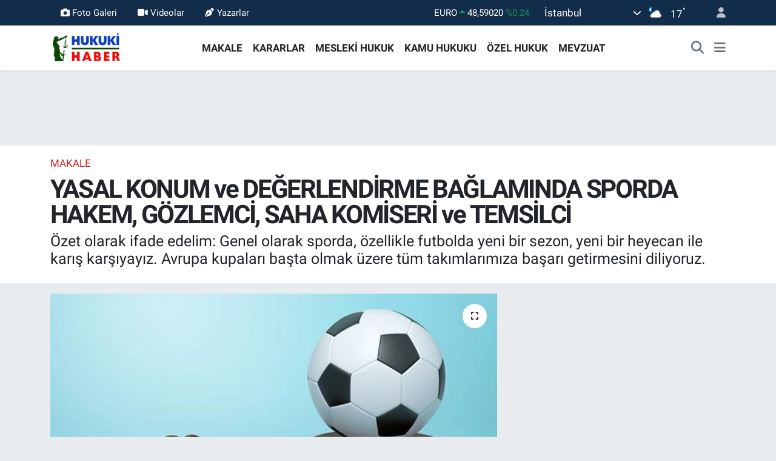

--- FILE ---
content_type: text/html; charset=UTF-8
request_url: https://www.hukukihaber.net/yasal-konum-ve-degerlendirme-baglaminda-sporda-hakem-gozlemci-saha-komiseri-ve-temsilci-1
body_size: 50129
content:
<!DOCTYPE html>
<html lang="tr" data-theme="flow">
<head>
<link rel="dns-prefetch" href="//www.hukukihaber.net">
<link rel="dns-prefetch" href="//hukukihabernet.teimg.com">
<link rel="dns-prefetch" href="//static.tebilisim.com">
<link rel="dns-prefetch" href="//cdn.ampproject.org">
<link rel="dns-prefetch" href="//pagead2.googlesyndication.com">
<link rel="dns-prefetch" href="//www.googletagmanager.com">
<link rel="dns-prefetch" href="//www.facebook.com">
<link rel="dns-prefetch" href="//www.twitter.com">
<link rel="dns-prefetch" href="//www.instagram.com">
<link rel="dns-prefetch" href="//www.linkedin.com">
<link rel="dns-prefetch" href="//x.com">
<link rel="dns-prefetch" href="//api.whatsapp.com">
<link rel="dns-prefetch" href="//pinterest.com">
<link rel="dns-prefetch" href="//t.me">
<link rel="dns-prefetch" href="//tebilisim.com">
<link rel="dns-prefetch" href="//facebook.com">
<link rel="dns-prefetch" href="//twitter.com">
<link rel="dns-prefetch" href="//www.google.com">

    <meta charset="utf-8">
<title>YASAL KONUM ve DEĞERLENDİRME BAĞLAMINDA SPORDA HAKEM, GÖZLEMCİ, SAHA KOMİSERİ ve TEMSİLCİ - Hukuki Haber</title>
<meta name="description" content="Özet olarak ifade edelim: Genel olarak sporda, özellikle futbolda yeni bir sezon, yeni bir heyecan ile karış karşıyayız. Avrupa kupaları başta olmak üzere tüm takımlarımıza başarı getirmesini diliyoruz.">
<link rel="canonical" href="https://www.hukukihaber.net/yasal-konum-ve-degerlendirme-baglaminda-sporda-hakem-gozlemci-saha-komiseri-ve-temsilci-1">
<meta name="viewport" content="width=device-width,initial-scale=1">
<meta name="X-UA-Compatible" content="IE=edge">
<meta name="robots" content="max-image-preview:large">
<meta name="theme-color" content="#122d4a">
<meta name="title" content="YASAL KONUM ve DEĞERLENDİRME BAĞLAMINDA SPORDA HAKEM, GÖZLEMCİ, SAHA KOMİSERİ ve TEMSİLCİ">
<meta name="articleSection" content="news">
<meta name="datePublished" content="2023-08-09T16:58:00+03:00">
<meta name="dateModified" content="2024-10-02T20:15:14+03:00">
<meta name="articleAuthor" content="Ramazan Oruç">
<meta name="author" content="Ramazan Oruç">
<link rel="amphtml" href="https://www.hukukihaber.net/yasal-konum-ve-degerlendirme-baglaminda-sporda-hakem-gozlemci-saha-komiseri-ve-temsilci-1/amp">
<meta property="og:site_name" content="Hukuki Haber">
<meta property="og:title" content="YASAL KONUM ve DEĞERLENDİRME BAĞLAMINDA SPORDA HAKEM, GÖZLEMCİ, SAHA KOMİSERİ ve TEMSİLCİ">
<meta property="og:description" content="Özet olarak ifade edelim: Genel olarak sporda, özellikle futbolda yeni bir sezon, yeni bir heyecan ile karış karşıyayız. Avrupa kupaları başta olmak üzere tüm takımlarımıza başarı getirmesini diliyoruz.">
<meta property="og:url" content="https://www.hukukihaber.net/yasal-konum-ve-degerlendirme-baglaminda-sporda-hakem-gozlemci-saha-komiseri-ve-temsilci-1">
<meta property="og:image" content="https://hukukihabernet.teimg.com/hukukihaber-net/uploads/2023/03/spor-hukuk.jpg">
<meta property="og:type" content="article">
<meta name="twitter:card" content="summary_large_image">
<meta name="twitter:site" content="@HukukiHaber">
<meta name="twitter:title" content="YASAL KONUM ve DEĞERLENDİRME BAĞLAMINDA SPORDA HAKEM, GÖZLEMCİ, SAHA KOMİSERİ ve TEMSİLCİ">
<meta name="twitter:description" content="Özet olarak ifade edelim: Genel olarak sporda, özellikle futbolda yeni bir sezon, yeni bir heyecan ile karış karşıyayız. Avrupa kupaları başta olmak üzere tüm takımlarımıza başarı getirmesini diliyoruz.">
<meta name="twitter:image" content="https://hukukihabernet.teimg.com/hukukihaber-net/uploads/2023/03/spor-hukuk.jpg">
<meta name="twitter:url" content="https://www.hukukihaber.net/yasal-konum-ve-degerlendirme-baglaminda-sporda-hakem-gozlemci-saha-komiseri-ve-temsilci-1">
<link rel="shortcut icon" type="image/x-icon" href="https://hukukihabernet.teimg.com/hukukihaber-net/uploads/2023/03/hukuki-haber-10.jpg">
<link rel="manifest" href="https://www.hukukihaber.net/manifest.json?v=6.6.2" />
<link rel="preload" href="https://static.tebilisim.com/flow/assets/css/font-awesome/fa-solid-900.woff2" as="font" type="font/woff2" crossorigin />
<link rel="preload" href="https://static.tebilisim.com/flow/assets/css/font-awesome/fa-brands-400.woff2" as="font" type="font/woff2" crossorigin />
<link rel="preload" href="https://static.tebilisim.com/flow/assets/css/weather-icons/font/weathericons-regular-webfont.woff2" as="font" type="font/woff2" crossorigin />
<link rel="preload" href="https://static.tebilisim.com/flow/vendor/te/fonts/roboto/KFOlCnqEu92Fr1MmEU9fBBc4AMP6lQ.woff2" as="font" type="font/woff2" crossorigin />
<link rel="preload" href="https://static.tebilisim.com/flow/vendor/te/fonts/roboto/KFOlCnqEu92Fr1MmEU9fChc4AMP6lbBP.woff2" as="font" type="font/woff2" crossorigin />
<link rel="preload" href="https://static.tebilisim.com/flow/vendor/te/fonts/roboto/KFOlCnqEu92Fr1MmWUlfBBc4AMP6lQ.woff2" as="font" type="font/woff2" crossorigin />
<link rel="preload" href="https://static.tebilisim.com/flow/vendor/te/fonts/roboto/KFOlCnqEu92Fr1MmWUlfChc4AMP6lbBP.woff2" as="font" type="font/woff2" crossorigin />
<link rel="preload" href="https://static.tebilisim.com/flow/vendor/te/fonts/roboto/KFOmCnqEu92Fr1Mu4mxKKTU1Kg.woff2" as="font" type="font/woff2" crossorigin />
<link rel="preload" href="https://static.tebilisim.com/flow/vendor/te/fonts/roboto/KFOmCnqEu92Fr1Mu7GxKKTU1Kvnz.woff2" as="font" type="font/woff2" crossorigin />


<link rel="preload" as="style" href="https://static.tebilisim.com/flow/vendor/te/fonts/roboto.css?v=6.6.2">
<link rel="stylesheet" href="https://static.tebilisim.com/flow/vendor/te/fonts/roboto.css?v=6.6.2">

<style>:root {
        --te-link-color: #333;
        --te-link-hover-color: #000;
        --te-font: "Roboto";
        --te-secondary-font: "Roboto";
        --te-h1-font-size: 42px;
        --te-color: #122d4a;
        --te-hover-color: #194c82;
        --mm-ocd-width: 85%!important; /*  Mobil Menü Genişliği */
        --swiper-theme-color: var(--te-color)!important;
        --header-13-color: #ffc107;
    }</style><link rel="preload" as="style" href="https://static.tebilisim.com/flow/assets/vendor/bootstrap/css/bootstrap.min.css?v=6.6.2">
<link rel="stylesheet" href="https://static.tebilisim.com/flow/assets/vendor/bootstrap/css/bootstrap.min.css?v=6.6.2">
<link rel="preload" as="style" href="https://static.tebilisim.com/flow/assets/css/app6.6.2.min.css">
<link rel="stylesheet" href="https://static.tebilisim.com/flow/assets/css/app6.6.2.min.css">



<script type="application/ld+json">{"@context":"https:\/\/schema.org","@type":"WebSite","url":"https:\/\/www.hukukihaber.net","potentialAction":{"@type":"SearchAction","target":"https:\/\/www.hukukihaber.net\/arama?q={query}","query-input":"required name=query"}}</script>

<script type="application/ld+json">{"@context":"https:\/\/schema.org","@type":"NewsMediaOrganization","url":"https:\/\/www.hukukihaber.net","name":"HUKUK\u0130 HABER","logo":"https:\/\/hukukihabernet.teimg.com\/hukukihaber-net\/uploads\/2023\/01\/hukuki-haber-logo-site.png","sameAs":["https:\/\/www.facebook.com\/hukukihaber","https:\/\/www.twitter.com\/HukukiHaber","https:\/\/www.linkedin.com\/in\/hukuki-haber-78371257\/","https:\/\/www.instagram.com\/hukukihaber"]}</script>

<script type="application/ld+json">{"@context":"https:\/\/schema.org","@graph":[{"@type":"SiteNavigationElement","name":"Ana Sayfa","url":"https:\/\/www.hukukihaber.net","@id":"https:\/\/www.hukukihaber.net"},{"@type":"SiteNavigationElement","name":"\u00d6ZEL HUKUK","url":"https:\/\/www.hukukihaber.net\/ozel-hukuk","@id":"https:\/\/www.hukukihaber.net\/ozel-hukuk"},{"@type":"SiteNavigationElement","name":"MESLEK\u0130 HUKUK","url":"https:\/\/www.hukukihaber.net\/mesleki-hukuk","@id":"https:\/\/www.hukukihaber.net\/mesleki-hukuk"},{"@type":"SiteNavigationElement","name":"KAMU HUKUKU","url":"https:\/\/www.hukukihaber.net\/kamu-hukuku","@id":"https:\/\/www.hukukihaber.net\/kamu-hukuku"},{"@type":"SiteNavigationElement","name":"YA\u015eAM","url":"https:\/\/www.hukukihaber.net\/yasam","@id":"https:\/\/www.hukukihaber.net\/yasam"},{"@type":"SiteNavigationElement","name":"D\u00dcNYADAN","url":"https:\/\/www.hukukihaber.net\/dunyadan","@id":"https:\/\/www.hukukihaber.net\/dunyadan"},{"@type":"SiteNavigationElement","name":"MEVZUAT","url":"https:\/\/www.hukukihaber.net\/mevzuat","@id":"https:\/\/www.hukukihaber.net\/mevzuat"},{"@type":"SiteNavigationElement","name":"MAKALE","url":"https:\/\/www.hukukihaber.net\/makale","@id":"https:\/\/www.hukukihaber.net\/makale"},{"@type":"SiteNavigationElement","name":"E\u011eLENCE","url":"https:\/\/www.hukukihaber.net\/eglence","@id":"https:\/\/www.hukukihaber.net\/eglence"},{"@type":"SiteNavigationElement","name":"S\u0130YASET","url":"https:\/\/www.hukukihaber.net\/siyaset","@id":"https:\/\/www.hukukihaber.net\/siyaset"},{"@type":"SiteNavigationElement","name":"G\u00dcNDEM","url":"https:\/\/www.hukukihaber.net\/gundem","@id":"https:\/\/www.hukukihaber.net\/gundem"},{"@type":"SiteNavigationElement","name":"DUYURU","url":"https:\/\/www.hukukihaber.net\/duyuru","@id":"https:\/\/www.hukukihaber.net\/duyuru"},{"@type":"SiteNavigationElement","name":"SPOR","url":"https:\/\/www.hukukihaber.net\/spor","@id":"https:\/\/www.hukukihaber.net\/spor"},{"@type":"SiteNavigationElement","name":"K\u00dcLT\u00dcR-SANAT","url":"https:\/\/www.hukukihaber.net\/kultur-sanat","@id":"https:\/\/www.hukukihaber.net\/kultur-sanat"},{"@type":"SiteNavigationElement","name":"ED\u0130T\u00d6R\u00dcN NOTU","url":"https:\/\/www.hukukihaber.net\/editorun-notu","@id":"https:\/\/www.hukukihaber.net\/editorun-notu"},{"@type":"SiteNavigationElement","name":"EKONOM\u0130","url":"https:\/\/www.hukukihaber.net\/ekonomi","@id":"https:\/\/www.hukukihaber.net\/ekonomi"},{"@type":"SiteNavigationElement","name":"D\u0130NLENCE","url":"https:\/\/www.hukukihaber.net\/dinlence","@id":"https:\/\/www.hukukihaber.net\/dinlence"},{"@type":"SiteNavigationElement","name":"KARARLAR","url":"https:\/\/www.hukukihaber.net\/kararlar","@id":"https:\/\/www.hukukihaber.net\/kararlar"},{"@type":"SiteNavigationElement","name":"SA\u011eLIK","url":"https:\/\/www.hukukihaber.net\/saglik","@id":"https:\/\/www.hukukihaber.net\/saglik"},{"@type":"SiteNavigationElement","name":"K\u0130TAPLAR","url":"https:\/\/www.hukukihaber.net\/kitaplar","@id":"https:\/\/www.hukukihaber.net\/kitaplar"},{"@type":"SiteNavigationElement","name":"R\u00d6PORTAJLAR","url":"https:\/\/www.hukukihaber.net\/roportajlar","@id":"https:\/\/www.hukukihaber.net\/roportajlar"},{"@type":"SiteNavigationElement","name":"TEKNOLOJ\u0130","url":"https:\/\/www.hukukihaber.net\/teknoloji","@id":"https:\/\/www.hukukihaber.net\/teknoloji"},{"@type":"SiteNavigationElement","name":"E\u011e\u0130T\u0130M","url":"https:\/\/www.hukukihaber.net\/egitim","@id":"https:\/\/www.hukukihaber.net\/egitim"},{"@type":"SiteNavigationElement","name":"PRAT\u0130K B\u0130LG\u0130LER","url":"https:\/\/www.hukukihaber.net\/pratik-bilgiler","@id":"https:\/\/www.hukukihaber.net\/pratik-bilgiler"},{"@type":"SiteNavigationElement","name":"B\u0130L\u0130M","url":"https:\/\/www.hukukihaber.net\/bilim","@id":"https:\/\/www.hukukihaber.net\/bilim"},{"@type":"SiteNavigationElement","name":"Genel","url":"https:\/\/www.hukukihaber.net\/genel","@id":"https:\/\/www.hukukihaber.net\/genel"},{"@type":"SiteNavigationElement","name":"Politika","url":"https:\/\/www.hukukihaber.net\/politika","@id":"https:\/\/www.hukukihaber.net\/politika"},{"@type":"SiteNavigationElement","name":"Bilim, Teknoloji","url":"https:\/\/www.hukukihaber.net\/bilim-teknoloji","@id":"https:\/\/www.hukukihaber.net\/bilim-teknoloji"},{"@type":"SiteNavigationElement","name":"Yerel","url":"https:\/\/www.hukukihaber.net\/yerel","@id":"https:\/\/www.hukukihaber.net\/yerel"},{"@type":"SiteNavigationElement","name":"ASAY\u0130\u015e","url":"https:\/\/www.hukukihaber.net\/asayis","@id":"https:\/\/www.hukukihaber.net\/asayis"},{"@type":"SiteNavigationElement","name":"MAGAZ\u0130N","url":"https:\/\/www.hukukihaber.net\/magazin","@id":"https:\/\/www.hukukihaber.net\/magazin"},{"@type":"SiteNavigationElement","name":"HABERDE \u0130NSAN","url":"https:\/\/www.hukukihaber.net\/haberde-insan","@id":"https:\/\/www.hukukihaber.net\/haberde-insan"},{"@type":"SiteNavigationElement","name":"\u00c7EVRE","url":"https:\/\/www.hukukihaber.net\/cevre","@id":"https:\/\/www.hukukihaber.net\/cevre"},{"@type":"SiteNavigationElement","name":"B\u0130L\u0130M VE TEKNOLOJ\u0130","url":"https:\/\/www.hukukihaber.net\/bilim-ve-teknoloji","@id":"https:\/\/www.hukukihaber.net\/bilim-ve-teknoloji"},{"@type":"SiteNavigationElement","name":"K\u00fcnye","url":"https:\/\/www.hukukihaber.net\/kunye","@id":"https:\/\/www.hukukihaber.net\/kunye"},{"@type":"SiteNavigationElement","name":"\u0130leti\u015fim","url":"https:\/\/www.hukukihaber.net\/iletisim","@id":"https:\/\/www.hukukihaber.net\/iletisim"},{"@type":"SiteNavigationElement","name":"Gizlilik S\u00f6zle\u015fmesi","url":"https:\/\/www.hukukihaber.net\/gizlilik-sozlesmesi","@id":"https:\/\/www.hukukihaber.net\/gizlilik-sozlesmesi"},{"@type":"SiteNavigationElement","name":"Yazarlar","url":"https:\/\/www.hukukihaber.net\/yazarlar","@id":"https:\/\/www.hukukihaber.net\/yazarlar"},{"@type":"SiteNavigationElement","name":"Foto Galeri","url":"https:\/\/www.hukukihaber.net\/foto-galeri","@id":"https:\/\/www.hukukihaber.net\/foto-galeri"},{"@type":"SiteNavigationElement","name":"Video Galeri","url":"https:\/\/www.hukukihaber.net\/video","@id":"https:\/\/www.hukukihaber.net\/video"},{"@type":"SiteNavigationElement","name":"Biyografiler","url":"https:\/\/www.hukukihaber.net\/biyografi","@id":"https:\/\/www.hukukihaber.net\/biyografi"},{"@type":"SiteNavigationElement","name":"Seri \u0130lanlar","url":"https:\/\/www.hukukihaber.net\/ilan","@id":"https:\/\/www.hukukihaber.net\/ilan"},{"@type":"SiteNavigationElement","name":"Vefatlar","url":"https:\/\/www.hukukihaber.net\/vefat","@id":"https:\/\/www.hukukihaber.net\/vefat"},{"@type":"SiteNavigationElement","name":"R\u00f6portajlar","url":"https:\/\/www.hukukihaber.net\/roportaj","@id":"https:\/\/www.hukukihaber.net\/roportaj"},{"@type":"SiteNavigationElement","name":"Anketler","url":"https:\/\/www.hukukihaber.net\/anketler","@id":"https:\/\/www.hukukihaber.net\/anketler"},{"@type":"SiteNavigationElement","name":"\u015ei\u015fli Bug\u00fcn, Yar\u0131n ve 1 Haftal\u0131k Hava Durumu Tahmini","url":"https:\/\/www.hukukihaber.net\/sisli-hava-durumu","@id":"https:\/\/www.hukukihaber.net\/sisli-hava-durumu"},{"@type":"SiteNavigationElement","name":"\u015ei\u015fli Namaz Vakitleri","url":"https:\/\/www.hukukihaber.net\/sisli-namaz-vakitleri","@id":"https:\/\/www.hukukihaber.net\/sisli-namaz-vakitleri"},{"@type":"SiteNavigationElement","name":"Puan Durumu ve Fikst\u00fcr","url":"https:\/\/www.hukukihaber.net\/futbol\/st-super-lig-puan-durumu-ve-fikstur","@id":"https:\/\/www.hukukihaber.net\/futbol\/st-super-lig-puan-durumu-ve-fikstur"}]}</script>

<script type="application/ld+json">{"@context":"https:\/\/schema.org","@type":"BreadcrumbList","itemListElement":[{"@type":"ListItem","position":1,"item":{"@type":"Thing","@id":"https:\/\/www.hukukihaber.net","name":"Haberler"}}]}</script>
<script type="application/ld+json">{"@context":"https:\/\/schema.org","@type":"NewsArticle","headline":"YASAL KONUM ve DE\u011eERLEND\u0130RME BA\u011eLAMINDA SPORDA HAKEM, G\u00d6ZLEMC\u0130, SAHA KOM\u0130SER\u0130 ve TEMS\u0130LC\u0130","articleSection":"MAKALE","dateCreated":"2023-08-09T16:58:00+03:00","datePublished":"2023-08-09T16:58:00+03:00","dateModified":"2024-10-02T20:15:14+03:00","wordCount":7979,"genre":"news","mainEntityOfPage":{"@type":"WebPage","@id":"https:\/\/www.hukukihaber.net\/yasal-konum-ve-degerlendirme-baglaminda-sporda-hakem-gozlemci-saha-komiseri-ve-temsilci-1"},"articleBody":"<p>Bu \u00e7al\u0131\u015fmam\u0131zda genel olarak sporda \u00f6zel olarak da futbol m\u00fcsabakalar\u0131nda verdikleri kararlarla veya d\u00fczenledikleri raporlarla sporseverlerce ve \u00f6zellikle bas\u0131n yay\u0131nda \u00e7ok\u00e7a tart\u0131\u015f\u0131lan hakem, g\u00f6zlemci, temsilci ve saha komiserinin hem hukuki durumu hem de i\u015flemlerinin mahiyetini ele alaca\u011f\u0131z. Bu y\u00f6nlerden taraftarlar, taraftar dernekleri, spor kul\u00fcpleri ve spor federasyonlar\u0131 ile bas\u0131n yay\u0131n organlar\u0131n\u0131n bilgilerinin art\u0131r\u0131lmas\u0131na kar\u0131nca karar\u0131nca da olsa katk\u0131 vermek, spor marka de\u011ferimize olumlu katk\u0131 verebilecektir.<\/p>\r\n\r\n<p>Say\u0131lan s\u0131fattakilerin kanuni konumlar\u0131 nas\u0131ld\u0131r? Bunlara kar\u015f\u0131 su\u00e7 i\u015fleme, \u00f6rne\u011fin hakemi, g\u00f6zlemciyi, temsilciyi, komiseri yaralaman\u0131n, hakaret etmenin cezas\u0131nda bir farkl\u0131l\u0131k var m\u0131d\u0131r? Bas\u0131n yay\u0131n yoluyla bunlar\u0131n ki\u015filik haklar\u0131 ihlal edildi\u011finde, bunlara kar\u015f\u0131 su\u00e7 i\u015flendi\u011finde veya bunlar\u0131n su\u00e7 i\u015fleme hallerinde yasal farkl\u0131l\u0131klar var m\u0131d\u0131r?<\/p>\r\n\r\n<p>Hakem kararlar\u0131n\u0131n hangisi su\u00e7, hangisi futbol disiplin kurallar\u0131 i\u00e7inde ele al\u0131nmal\u0131d\u0131r? Hakem veya g\u00f6zlemcilerin yanl\u0131\u015f kararlar\u0131n\u0131, spor kul\u00fcpleri veya taraftarlarca cumhuriyet ba\u015fsavc\u0131l\u0131klar\u0131na \u015fikayet konusu edebilir mi?<\/p>\r\n\r\n<p><b>&nbsp;a) Konuya \u0130li\u015fkin Yasa&nbsp;Maddeleri<\/b><\/p>\r\n\r\n<p><b>6222 say\u0131l\u0131 Kanun\u2019un<\/b><a href=\"#_ftn1\" name=\"_ftnref1\" title=\"\">[1]<\/a><b> 20. maddesi: <\/b>(1)&nbsp;Spor m\u00fcsabakalar\u0131nda g\u00f6rev yapan hakem, g\u00f6zlemci, saha komiseri ve temsilciler bu g\u00f6revleriyle ba\u011flant\u0131l\u0131 olarak kendilerine kar\u015f\u0131 i\u015flenen su\u00e7lar bak\u0131m\u0131ndan kamu g\u00f6revlisi say\u0131l\u0131r.<\/p>\r\n\r\n<p><b>6222 say\u0131l\u0131 Kanun\u2019un 18. Maddesi: <\/b>\u2026 (10) Bu Kanun h\u00fck\u00fcmlerine g\u00f6re hakk\u0131nda g\u00fcvenlik tedbiri olarak spor m\u00fcsabakalar\u0131n\u0131 seyirden yasaklanma karar\u0131 verilen ki\u015fi, yasak s\u00fcresince spor kul\u00fcplerinde ve federasyonlarda ve taraftar derneklerinde y\u00f6netici olamaz; spor m\u00fcsabakalar\u0131nda hakem, temsilci veya g\u00f6zlemci olarak g\u00f6rev yapamaz.<\/p>\r\n\r\n<p><b>3289 say\u0131l\u0131 Kanun\u2019un<a href=\"#_ftn2\" name=\"_ftnref2\" title=\"\"><b>[2]<\/b><\/a> Ek-1. Maddesi:<\/b> Kamu hizmeti olarak yap\u0131lan gen\u00e7lik ve spor organizasyonlar\u0131nda g\u00f6revlendirilen ge\u00e7ici g\u00f6revliler, o organizasyonla ilgili g\u00f6revlerini fiili olarak y\u00fcr\u00fctt\u00fckleri s\u00fcre i\u00e7inde veya bu g\u00f6revi ile ilgili ili\u015fkileri s\u0131ras\u0131nda kamu g\u00f6revlisi say\u0131l\u0131r. Ceza kanunlar\u0131n\u0131n uygulanmas\u0131 bak\u0131m\u0131ndan, bunlar\u0131n i\u015fledikleri su\u00e7larla, bunlara kar\u015f\u0131 i\u015flenen su\u00e7larda devlet memurlar\u0131na ili\u015fkin h\u00fck\u00fcmler uygulan\u0131r.<\/p>\r\n\r\n<p><b>3289 say\u0131l\u0131 Kanun\u2019un Ek-9\/1-son. Maddesi: <\/b>\u2026 Federasyon faaliyetlerinde g\u00f6revli bulunanlar, g\u00f6revleri ile ilgili olarak islemi\u015f olduklar\u0131 su\u00e7lar bak\u0131m\u0131ndan kamu g\u00f6revlisi say\u0131l\u0131r.<\/p>\r\n\r\n<p><b>b) Spor M\u00fcsabakas\u0131 ve Kamu G\u00f6revlisi Kavramlar\u0131<\/b><\/p>\r\n\r\n<p><b>1. Spor M\u00fcsabakas\u0131 Kavram\u0131: <\/b><\/p>\r\n\r\n<p>Yasan\u0131n, tan\u0131mlar\u0131 d\u00fczenleyen 3. maddesinde spor m\u00fcsabakas\u0131 tan\u0131mlanm\u0131\u015ft\u0131r. Buna g\u00f6re ve yasan\u0131n tabiriyle \"Spor m\u00fcsabakas\u0131: Federasyonlar\u0131n d\u00fczenledi\u011fi veya d\u00fczenlenmesine izin verdi\u011fi ya da katk\u0131da bulundu\u011fu her t\u00fcrl\u00fc sportif kar\u015f\u0131la\u015fma ve yar\u0131\u015fmay\u0131 ifade eder.\" \u015feklindedir. Her hangi bir spor kar\u015f\u0131la\u015fmas\u0131n\u0131n ya da spor aktivitesinin, yasan\u0131n \u00f6ng\u00f6rd\u00fc\u011f\u00fc \u015fekilde \"spor m\u00fcsabakas\u0131\" say\u0131labilmesi i\u00e7in;<\/p>\r\n\r\n<p>-&nbsp;\u0130lgili spor federasyonunun bunu d\u00fczenlemesi,<\/p>\r\n\r\n<p>-&nbsp;\u0130lgili spor federasyonunun bunun d\u00fczenlemesine izin vermesi,<\/p>\r\n\r\n<p>- \u0130lgili spor federasyonunun katk\u0131da bulunmu\u015f olmas\u0131 gerekir.<\/p>\r\n\r\n<p>Bu hallerden biri ger\u00e7ekle\u015fmi\u015f ise her t\u00fcrl\u00fc sportif kar\u015f\u0131la\u015fma ve yar\u0131\u015fma, teknik olarak, art\u0131k spor m\u00fcsabakas\u0131n\u0131 ifade eder.<a href=\"#_ftn3\" name=\"_ftnref3\" title=\"\">[3]<\/a><sup>,<a href=\"#_ftn4\" name=\"_ftnref4\" title=\"\">[4]<\/a><\/sup><\/p>\r\n\r\n<p><b>2. Kamu G\u00f6revlisi Kavram\u0131: <\/b><\/p>\r\n\r\n<p>Bu kavram, 5237 say\u0131l\u0131 TCK'da a\u00e7\u0131klanm\u0131\u015ft\u0131r. Buna g\u00f6re, kamusal faaliyetin y\u00fcr\u00fct\u00fclmesine atama veya se\u00e7ilme yoluyla ya da herhangi bir surette s\u00fcrekli veya ge\u00e7ici olarak kat\u0131lan ki\u015fi olarak tan\u0131mlanm\u0131\u015ft\u0131r. Anla\u015f\u0131ld\u0131\u011f\u0131 \u00fczere, kavram\u0131n kapsam\u0131 olduk\u00e7a geni\u015f tutulmu\u015ftur. Bir bakan, kuvvet komutan\u0131, genel m\u00fcd\u00fcr, vali, \u00f6\u011fretmenden tutun k\u00f6y muhtar\u0131, mahalle bek\u00e7isi, okuldaki hizmetliye kadar kamuda \u00e7al\u0131\u015fan veya g\u00f6rev yapan ki\u015fileri kaps\u0131yor. Bunun yan\u0131nda kamu kurum ya da kurulu\u015flar\u0131nda \u00e7al\u0131\u015fmad\u0131\u011f\u0131 halde, baz\u0131 \u00f6zel yasalarla kamu g\u00f6revlisi say\u0131lan ki\u015fi veya g\u00f6revliler vard\u0131r. \u00d6rne\u011fin, \u00f6zel g\u00fcvenlik g\u00f6revlileri, 5188 say\u0131l\u0131 \u00d6zel G\u00fcvenlik Hizmetlerine Dair Kanun'un 23. maddesi uyar\u0131nca, g\u00f6revleriyle ba\u011flant\u0131l\u0131 olarak kendilerinin su\u00e7 i\u015flemeleri ya da kendilerine kar\u015f\u0131 su\u00e7 i\u015flenmesi durumunda kamu g\u00f6revlisi say\u0131l\u0131rlar. 6222 say\u0131l\u0131 Kanun\u2019un 20. maddesine konu hakem, g\u00f6zlemci, saha komiseri ve temsilcinin konumu da buna benziyor. Ba\u015fka bir deyi\u015fle, \u00f6zel yasa ile hakem, g\u00f6zlemci, saha komiseri veya temsilci, spor m\u00fcsabakas\u0131nda g\u00f6rev ald\u0131\u011f\u0131nda, ister m\u00fcsabaka s\u0131ras\u0131nda, ister m\u00fcsabaka sonras\u0131nda, isterse de m\u00fcsabaka \u00f6ncesinde, bu g\u00f6reviyle ba\u011flant\u0131l\u0131 olarak, kendisine kar\u015f\u0131 bir su\u00e7 i\u015flenmesi halinde, kamu g\u00f6revlisi (memur) say\u0131l\u0131r. T\u0131pk\u0131 bir cumhuriyet savc\u0131s\u0131na, polis memuruna, \u00f6\u011fretmene kar\u015f\u0131 g\u00f6revi nedeniyle su\u00e7 i\u015flendi\u011finde uygulanan yasal usul ve esaslar ne ise m\u00fcsabakada g\u00f6rev alm\u0131\u015f hakem, g\u00f6zlemci, saha komiseri ve temsilciler de ayn\u0131 durumdad\u0131r.&nbsp;<\/p>\r\n\r\n<p>Bilindi\u011fi \u00fczere, federasyonlarda g\u00f6rev yapan hakem, g\u00f6zlemci, saha komiseri veya temsilcilerin, bu g\u00f6revi alabilmeleri i\u00e7in g\u00f6revden \u00f6nce kamu g\u00f6revlisi olma \u015fart\u0131 yoktur. Ba\u015fka bir deyi\u015fle, ister kamu g\u00f6revlisi olsun, ister \u00f6zel sekt\u00f6rde \u00e7al\u0131\u015fan olsun belli \u015fart veya s\u00fcre\u00e7ten sonra hakem, temsilci, saha komiseri, g\u00f6zlemci g\u00f6revlerine gelebilmek m\u00fcmk\u00fcnd\u00fcr. \u00d6rne\u011fin, (Y) isimli futbol hakemi ayn\u0131 zamanda \u00f6\u011fretmen olabilir. Bunun yan\u0131nda kendi \u00f6zel i\u015f yerinde \u00e7al\u0131\u015f\u0131yor da olabilir. Spor m\u00fcsabakas\u0131nda g\u00f6rev ald\u0131\u011f\u0131nda, yani hakemlik s\u0131fat\u0131na sahip oldu\u011funda, bu yasan\u0131n 20. maddesi kapsam\u0131ndad\u0131r. Hakemli\u011fi d\u0131\u015f\u0131nda ne i\u015f yapt\u0131\u011f\u0131 veya mesle\u011finin ne oldu\u011funun \u00f6nemi yoktur.<\/p>\r\n\r\n<p>Su\u00e7 te\u015fkil eden eylemlere ceza verilirken, baz\u0131 hallerde yasalar, kamu g\u00f6revlileri (memurlar) y\u00f6n\u00fcnden ve genel olarak vatanda\u015flara uygulanandan farkl\u0131 usul ve esaslar\u0131 i\u00e7eren d\u00fczenlemeler getirmi\u015ftir. Genelde, bu d\u00fczenlemeler memurun (kamu g\u00f6revlisinin) lehine olabilece\u011fi gibi aleyhine de olabilir. Memura (kamu g\u00f6revlisine) kar\u0131\u015f\u0131 g\u00f6revi nedeniyle su\u00e7 i\u015flersek bunun cezas\u0131 daha a\u011f\u0131r olabiliyor. Halk aras\u0131nda memurlar i\u00e7in s\u00f6ylenen \"bir d\u00fc\u011fmesini kopar\u0131rsan bir y\u0131ldan ba\u015flar\" s\u00f6z\u00fcyle asl\u0131nda bu durum kast edilmi\u015ftir. Yine Memur (kamu g\u00f6revlisi), sahip bulundu\u011fu s\u0131fat\u0131n\u0131 k\u00f6t\u00fcye kullanarak su\u00e7 i\u015flerse bunun cezas\u0131 da aleyhine olarak daha a\u011f\u0131r olabiliyor.&nbsp;<\/p>\r\n\r\n<p>\u00d6zetle; vatanda\u015f\u0131n, vatanda\u015fa kar\u015f\u0131 su\u00e7 i\u015flemesi halinde verilen ceza ile vatanda\u015f\u0131n kamu g\u00f6revlisine (memura) kar\u015f\u0131 g\u00f6revi nedeniyle su\u00e7 i\u015flemesine verilen ceza daha fazla olabiliyor ya da kamu g\u00f6revlisi (memurun), s\u0131fat\u0131n\u0131 k\u00f6t\u00fcye kullanarak vatanda\u015fa kar\u015f\u0131 su\u00e7 i\u015flemesi halinde yine ceza artabiliyor.&nbsp;<\/p>\r\n\r\n<p>\u0130\u015fte bu yasal d\u00fczenleme kapsam\u0131na hakem, g\u00f6zlemci, saha komiseri ve temsilci de al\u0131nm\u0131\u015ft\u0131r ancak, bu g\u00f6revliler y\u00f6n\u00fcnden dikkat \u00e7ekici bir ay\u0131r\u0131ma gidilmi\u015ftir. <b>Yasada, hakem, g\u00f6zlemci, saha komiseri ve temsilciler lehine bir ay\u0131r\u0131m mevcuttur<\/b>. \u015e\u00f6yle ki yukar\u0131da da belirtildi\u011fi \u015fekilde, genelde, memura (kamu g\u00f6revlilerine) kar\u015f\u0131 g\u00f6revleri nedeniyle su\u00e7 i\u015flenmesi halinde ceza art\u0131r\u0131m\u0131 yolu benimsenirken bunun kar\u015f\u0131l\u0131\u011f\u0131nda kamu g\u00f6revlilerinin de bu g\u00f6revlerinin olu\u015fturdu\u011fu kolayl\u0131k ya da bu s\u0131rada veya g\u00f6revleri nedeniyle su\u00e7 i\u015flemeleri halinde aleyhlerine de ceza art\u0131r\u0131m\u0131 olabiliyor. Hal b\u00f6yle iken, 6222 say\u0131l\u0131 Yasayla bu d\u00fczenleme, hakem, g\u00f6zlemci, saha komiseri ve temsilciler i\u00e7in getirilmemi\u015ftir. Ba\u015fka bir deyi\u015fle, <b>bunlara kar\u015f\u0131 g\u00f6revleri nedeniyle su\u00e7 i\u015flenmesi halinde kamu g\u00f6revlisi say\u0131l\u0131rken, bunlar\u0131n g\u00f6revleri nedeniyle-s\u0131ras\u0131nda olsa bile ba\u015fkalar\u0131na kar\u015f\u0131 su\u00e7 i\u015flemeleri durumunda, kamu g\u00f6revlisine (memura) y\u00fcklenen aleyhte bir durum olmad\u0131\u011f\u0131ndan bu s\u0131fatlar\u0131 dikkate al\u0131nm\u0131yor. S\u0131rf bu nedenle cezalar\u0131nda art\u0131r\u0131m olmaz<\/b>.&nbsp;Buna kar\u015f\u0131l\u0131k 28.05.1986 tarihli RG\u2019de yay\u0131mlanarak y\u00fcr\u00fcrl\u00fc\u011fe giren 3289 say\u0131l\u0131 Gen\u00e7lik ve Spor Hizmetleri Kanunu<a href=\"#_ftn5\" name=\"_ftnref5\" title=\"\">[5]<\/a> Ek-1. maddesindeki h\u00fckm\u00fcn \u00f6zellikle profesyonel futbol m\u00fcsabakalar\u0131nda uygulan\u0131p uygulanmayaca\u011f\u0131 tart\u0131\u015f\u0131labilir. Uygulanabilece\u011fi d\u00fc\u015f\u00fcn\u00fcl\u00fcrse hakem, g\u00f6zlemle, temsilci ve saha komiserinin sadece kendilerine kar\u015f\u0131 i\u015flenen su\u00e7larda de\u011fil, kendilerinin de ba\u015fkalar\u0131na, g\u00f6revle ba\u011flant\u0131l\u0131 veya s\u0131ras\u0131nda i\u015fledikleri su\u00e7larda kamu g\u00f6revlisi gibi dikkate al\u0131nacaklard\u0131r. Uygulanmayaca\u011f\u0131 d\u00fc\u015f\u00fcn\u00fcl\u00fcr ise sadece 6222 say\u0131l\u0131 Kanun\u2019un 20. maddesi gere\u011fince hakem, temsilci, g\u00f6zlemci ve saha komiserine kar\u015f\u0131 i\u015flenen su\u00e7larda yani lehe olarak kamu g\u00f6revlisi say\u0131lacaklard\u0131r.<\/p>\r\n\r\n<p><b>Bu soruna cevap vermeden \u00f6nce ilgili mevzuat\u0131n ge\u00e7irdi\u011fi a\u015famaya bakal\u0131m<\/b>:<\/p>\r\n\r\n<p>* 3461 say\u0131l\u0131 T\u00fcrkiye Futbol Federasyonu Kurulu\u015f ve G\u00f6revleri Hakk\u0131ndaki Kanun. 27.05.1988, Madde. 28 (Uygulanmayacak h\u00fck\u00fcmler): 3289 SK ve 179 KHK\u2019da yer alan maddelerin profesyonel futbolla ilgili h\u00fck\u00fcmleri, bu kanunun y\u00fcr\u00fcrl\u00fc\u011fe girdi\u011fi (14.6.1988) tarihten itibaren uygulanmaz.<\/p>\r\n\r\n<p>* 3813 say\u0131l\u0131 17.06.1992, T\u00fcrkiye Futbol Federasyonu Kurulu\u015f ve G\u00f6revleri Hakk\u0131ndaki Kanun. Madde. 32 (Y\u00fcr\u00fcrl\u00fckten kald\u0131r\u0131lan h\u00fck\u00fcmler): 3461 say\u0131l\u0131 TFF Kurulu\u015f ve G\u00f6revleri Hakk\u0131ndaki Kanun y\u00fcr\u00fcrl\u00fckten kald\u0131r\u0131lm\u0131\u015ft\u0131r.<\/p>\r\n\r\n<p>* 5894 say\u0131l\u0131 T\u00fcrkiye Futbol Federasyonu Kurulu\u015f ve G\u00f6revleri Hakk\u0131ndaki Kanun, 5.5.2009, Madde. 19 (y\u00fcr\u00fcrl\u00fckten kald\u0131r\u0131lan h\u00fck\u00fcmler): 3813 say\u0131l\u0131 Kanun y\u00fcr\u00fcrl\u00fckten kald\u0131r\u0131lm\u0131\u015ft\u0131r.<\/p>\r\n\r\n<p>* Halen y\u00fcr\u00fcrl\u00fckte olan 5894 say\u0131l\u0131 T\u00fcrkiye Futbol Federasyonu Kurulu\u015f ve G\u00f6revleri Hakk\u0131ndaki Kanun\u2019da m\u00fclga 3861 say\u0131l\u0131 Kanun\u2019un 28. maddesi benzeri bir h\u00fck\u00fcm yoktur.<\/p>\r\n\r\n<p>* 3289 say\u0131l\u0131 Kanun, Gen\u00e7lik ve Spor Bakanl\u0131\u011f\u0131\u2019n\u0131n ta\u015fra te\u015fkilat\u0131n\u0131n, te\u015fkilat g\u00f6rev ve yetkilerine ait esas ve usulleri d\u00fczenlemi\u015ftir.<\/p>\r\n\r\n<p>Buna g\u00f6re, profesyonel futbol m\u00fcsabakalar\u0131nda g\u00f6revli hakem, temsilci, g\u00f6zlemci ve saha komiseri 3289 say\u0131l\u0131 Kanun\u2019un EK-1. maddesi gere\u011fince, ceza kanunlar\u0131n\u0131n uygulanmas\u0131 bak\u0131m\u0131ndan bunlar\u0131n i\u015fledikleri su\u00e7larda devlet memurlar\u0131na ili\u015fkin h\u00fck\u00fcmler aleyhlerine uygulanmaz. Kamu hizmeti olarak yap\u0131lan gen\u00e7lik ve spor organizasyonlar\u0131nda g\u00f6revlendirilen g\u00f6revliler, spor dal\u0131na bak\u0131lmaks\u0131z\u0131n 3289 say\u0131l\u0131 Kanun\u2019un Ek-1. maddesine tabidirler.<\/p>\r\n\r\n<p>3289 say\u0131l\u0131 Kanun\u2019un Ba\u011f\u0131ms\u0131z Federasyonlar\u0131 d\u00fczenleyen Ek 9. maddesinin 1. f\u0131kras\u0131n\u0131n son c\u00fcmlesine g\u00f6re, Federasyon faaliyetinde bulunanlar g\u00f6revleriyle ilgili olarak i\u015flemi\u015f olduklar\u0131 su\u00e7lar bak\u0131m\u0131ndan kamu g\u00f6revlisi say\u0131l\u0131rlar.<a href=\"#_ftn6\" name=\"_ftnref6\" title=\"\">[6]<\/a><\/p>\r\n\r\n<p>G\u00f6r\u00fcld\u00fc\u011f\u00fc gibi burada, lehe de\u011fil aleyhe d\u00fczenleme vard\u0131r. Yani kendilerine kar\u015f\u0131 i\u015flenen su\u00e7larda kamu g\u00f6revlisi say\u0131lmazlar ancak kendilerinin g\u00f6revleriyle ilgili olarak i\u015flemi\u015f olduklar\u0131 su\u00e7lar y\u00f6n\u00fcnden kamu g\u00f6revlisi say\u0131l\u0131rlar. \u0130\u015flenen su\u00e7ta kamu g\u00f6revlisi olmak su\u00e7un unsuru veya a\u011f\u0131rlat\u0131c\u0131 nedeni ise onlara uygulanacakt\u0131r. Ek-9. madde, birinci f\u0131kras\u0131n\u0131n son c\u00fcmlesi, Ek-9. maddeden farkl\u0131 olarak madde ba\u015fl\u0131\u011f\u0131 (ba\u011f\u0131ms\u0131z spor federasyonlar\u0131) itibariyle, TFF\u2019de ba\u011f\u0131ms\u0131z bir spor federasyonu oldu\u011funa g\u00f6re, meselenin her iki y\u00f6n\u00fcne bakmak da m\u00fcmk\u00fcn olabilecektir. E\u011fer hakem, g\u00f6zlemci, temsilci, saha komiserinin spor m\u00fcsabakas\u0131ndaki g\u00f6revi, federasyon faaliyeti olarak kabul edilirse, bu h\u00fck\u00fcm aleyhlerine de uygulanabilir. Aksi halde ise uygulanmaz. 6222 say\u0131l\u0131 Kanun\u2019un 3. maddedeki \u201cspor m\u00fcsabakas\u0131\u201d tan\u0131m\u0131n\u0131 baz ald\u0131\u011f\u0131m\u0131zda, hem lehe hem de aleyhe uygulanabilece\u011fi yorumu daha a\u011f\u0131r basabilir. Nitekim 6222 say\u0131l\u0131 Kanun\u2019un y\u00fcr\u00fcrl\u00fc\u011fe girmesinden sonra verilen Yarg\u0131tay karar\u0131, 3289 say\u0131l\u0131 Kanun\u2019un Ek 9. maddesini futbol m\u00fcsabakas\u0131nda g\u00f6revli hakeme y\u00f6nelik s\u00f6ylenen hakaret su\u00e7unda dikkate alm\u0131\u015ft\u0131r. Ek 1. madde hem kendilerinin i\u015fledi\u011fi hem de kendilerine kar\u015f\u0131 i\u015flenen su\u00e7larda uygulanaca\u011f\u0131na g\u00f6re, Yarg\u0131tay karar\u0131na g\u00f6re, aleyhe bir durum yani hakemin bu nedenle i\u015fledi\u011fi bir su\u00e7 olsayd\u0131 Ek 1. madde yine uygulanacakt\u0131.<a href=\"#_ftn7\" name=\"_ftnref7\" title=\"\">[7]<\/a>\u2019<a href=\"#_ftn8\" name=\"_ftnref8\" title=\"\">[8]<\/a><\/p>\r\n\r\n<p>Hakem, g\u00f6zlemci, temsilci ve saha komiserinin lehine olan d\u00fczenlemeye peki\u015ftirmek i\u00e7in bir <b>\u00f6rnek <\/b>verelim: Spor m\u00fcsabakas\u0131nda g\u00f6revli polis memurlar\u0131 ya da \u00f6zel g\u00fcvenlik g\u00f6revlileri kamu g\u00f6revlisi (memur) say\u0131l\u0131rlar. Bunlara y\u00f6nelik ve g\u00f6revleri nedeniyle (Z) isimli vatanda\u015f kasten yaralarsa ya da hakaret i\u00e7erikli s\u00f6z s\u00f6ylerse, TCK'n\u0131n 86\/3-c, 125\/1,3-a. maddeleri gere\u011fince \u015fikayet \u015fart\u0131 aranmadan ceza art\u0131r\u0131m\u0131na gidilmi\u015ftir. Ayn\u0131 \u015fekilde, polis memuru&nbsp;ya da \u00f6zel g\u00fcvenlik g\u00f6revlisinin g\u00f6revi nedeniyle \/ s\u0131ras\u0131nda (Z) vatanda\u015f\u0131n\u0131 darp etmeleri durumunda TCK'n\u0131n 86\/3-d. maddesi uyar\u0131ca \u015fikayet \u015fart\u0131 aranmadan ceza yar\u0131 oran\u0131nda art\u0131r\u0131l\u0131r. K\u0131saca, ifade etmek gerekirse kamu g\u00f6revlisi s\u0131fat\u0131, ilgilinin hem lehine hem de aleyhine olabilecek iken, 6222 say\u0131l\u0131 Yasa'n\u0131n 20. maddesiyle hakem, g\u00f6zlemci, saha komiseri ve temsilci i\u00e7in sadece lehte bir d\u00fczenleme var, aleyhe neden olabilecek d\u00fczenleme ise yasa maddesinde yoktur.<a href=\"#_ftn9\" name=\"_ftnref9\" title=\"\">[9]<\/a><\/p>\r\n\r\n<p>Yarg\u0131tay ilam\u0131 ile 6222 say\u0131l\u0131 Kanunun 20. maddesine g\u00f6re, spor m\u00fcsabakalar\u0131nda g\u00f6rev yapan hakem, g\u00f6zlemci ve temsilciler bu g\u00f6revleriyle ba\u011flant\u0131l\u0131 olarak kendilerine kar\u015f\u0131 i\u015flenen su\u00e7lar bak\u0131m\u0131ndan kamu g\u00f6revlisi say\u0131l\u0131rlar.<a href=\"#_ftn10\" name=\"_ftnref10\" title=\"\">[10]<\/a><\/p>\r\n\r\n<p><b>c. Yasa Metnine G\u00f6re&nbsp;\u015eartlar<\/b><\/p>\r\n\r\n<p>Hakem, g\u00f6zlemci, saha komiseri veya temsilcinin, 6222 say\u0131l\u0131 Kanun\u2019un 20. maddesindeki d\u00fczenlemeden yararlanabilmeleri, ba\u015fka bir deyi\u015fle yasa maddesine tabi tutulabilmeleri i\u00e7in a\u015fa\u011f\u0131daki \u015fartlar\u0131n birlikte olmas\u0131 gerekir.<\/p>\r\n\r\n<p><b>1- \u00d6ncelikle bir spor m\u00fcsabakas\u0131n\u0131n varl\u0131\u011f\u0131 gereklidir:<\/b><\/p>\r\n\r\n<p>Yukar\u0131da a\u00e7\u0131kland\u0131\u011f\u0131 gibi ilgili federasyonun (futbol, basketbol, voleybol...) d\u00fczenledi\u011fi veya d\u00fczenlemesine izin verdi\u011fi ya da katk\u0131da bulundu\u011fu her t\u00fcrl\u00fc sportif kar\u015f\u0131la\u015fma ve yar\u0131\u015fma bu kapsamdad\u0131r. Kar\u015f\u0131la\u015fma-yar\u0131\u015fman\u0131n resmi, \u00f6zel, dostluk olarak yap\u0131lmas\u0131n\u0131n bir \u00f6nemi yoktur. Yeter ki ilgili federasyon d\u00fczenlesin ya da izin versin veya katk\u0131da bulunsun.<a href=\"#_ftn11\" name=\"_ftnref11\" title=\"\">[11]<\/a><\/p>\r\n\r\n<p>\"Federasyon\" kavram\u0131 hemen hemen herkes\u00e7e bilinmekle beraber yasaya g\u00f6re federasyonlar, \"Gen\u00e7lik ve Spor Bakanl\u0131\u011f\u0131 b\u00fcnyesinde faaliyet g\u00f6steren federasyonlar\u0131, ba\u011f\u0131ms\u0131z spor federasyonlar\u0131n\u0131 ve T\u00fcrkiye Futbol Federasyonunu\"&nbsp;ifade eder.<a href=\"#_ftn12\" name=\"_ftnref12\" title=\"\">[12]<\/a> Bir ba\u015fka benzer tan\u0131mda da spor federasyonu, spor dal\u0131 ile ilgili faaliyetleri y\u00fcr\u00fctmek \u00fczere kanunla veya Cumhurba\u015fkanl\u0131\u011f\u0131 kararnamesiyle kurulan, organlar\u0131 se\u00e7imle gelen ve idari ve mali \u00f6zerkli\u011fe sahip federasyonlar\u0131 ifade eder.<a href=\"#_ftn13\" name=\"_ftnref13\" title=\"\">[13]<\/a><\/p>\r\n\r\n<p>Yarg\u0131tay karar\u0131nda kat\u0131lan\u0131n olay g\u00fcn\u00fc idare etti\u011fi futbol m\u00fcsabakas\u0131 nedeniyle ger\u00e7ekle\u015fen kasten yaralama eyleminde, san\u0131\u011f\u0131n eylemlerinin bir b\u00fct\u00fcn halinde, g\u00f6revi yapt\u0131rmamak i\u00e7in direnme niteli\u011finde oldu\u011fu, m\u00fcsabaka hakeminin 6222 say\u0131l\u0131 Yasan\u0131n 20\/1. maddesi uyar\u0131nca kamu g\u00f6revlisi oldu\u011fu belirtilmi\u015ftir.<a href=\"#_ftn14\" name=\"_ftnref14\" title=\"\">[14]<\/a><\/p>\r\n\r\n<p><b>2- Spor m\u00fcsabakas\u0131nda g\u00f6rev yapan\u0131n \"hakem, g\u00f6zlemci, saha komiseri ve temsilci\" s\u0131fat\u0131na sahip olmas\u0131 gerekir:<\/b><a href=\"#_ftn15\" name=\"_ftnref15\" title=\"\">[15]<\/a><\/p>\r\n\r\n<p>Yasa, g\u00f6revlileri ismen ve g\u00f6rev yapan hakem, g\u00f6zlemci, saha komiseri ve temsilci olarak s\u0131n\u0131rland\u0131r\u0131c\u0131 bir \u015fekilde saym\u0131\u015ft\u0131r. \"Saha komiseri\" ibaresi 12.07.2019 tarihinde y\u00fcr\u00fcrl\u00fc\u011fe giren 7182 say\u0131l\u0131 Yasayla yap\u0131lan de\u011fi\u015fiklikle ilave edilmi\u015ftir.<\/p>\r\n\r\n<p>Bunlar\u0131n d\u0131\u015f\u0131nda kalan ama ilgili federasyonlar taraf\u0131ndan g\u00f6revlendirilse bile di\u011fer g\u00f6revliler bu kapsama girmez. \u00d6rne\u011fin bir futbol m\u00fcsabakas\u0131nda, herhangi bir \u015fekilde g\u00f6revlendirilen futbol federasyonu kurullar\u0131ndan birinin ba\u015fkan\u0131 ya da \u00fcyesine kar\u015f\u0131, bu g\u00f6reviyle ba\u011flant\u0131l\u0131 olarak su\u00e7 i\u015flenmesi halinde bu yasa maddesi uyar\u0131nca kamu g\u00f6revlisi say\u0131lamaz.<\/p>\r\n\r\n<p>\u0130\u015fin asl\u0131na bakarsak, mahiyeti itibariyle ismen say\u0131lan g\u00f6revliler d\u0131\u015f\u0131nda kalan di\u011fer g\u00f6revlilerin durumu \u00e7ok da farkl\u0131 de\u011fildir ancak, yasa koyucunun takdiri bu \u015fekilde olmu\u015ftur. Ba\u015fka bir deyi\u015fle, spor m\u00fcsabakas\u0131nda g\u00f6rev verilse dahi hakem, g\u00f6zlemci, saha komiseri ve temsilci d\u0131\u015f\u0131ndaki g\u00f6revliler bu maddenin uygulanmas\u0131 a\u00e7\u0131s\u0131ndan kamu g\u00f6revlisi say\u0131lmaz. Buna kar\u015f\u0131l\u0131k, e\u011fer m\u00fcsabakada g\u00f6rev alm\u0131\u015f ilgili g\u00f6revlinin ba\u015fka bir s\u0131fat\u0131 mevcut ise ve bunun uygulanmas\u0131na da imkan varsa durum de\u011fi\u015febilir. Ba\u015fka bir anlat\u0131mla, ayr\u0131ca m\u00fcsabaka d\u0131\u015f\u0131ndaki ba\u015fka bir g\u00f6revi daha varsa bu g\u00f6revi y\u00f6n\u00fcnden de\u011ferlendirilebilir. \u00d6rnek olarak, m\u00fcsabakada g\u00f6revlendirilen m\u00fcsabaka g\u00fcvenlik amiri veya yard\u0131mc\u0131s\u0131 (kolluk amiri), gen\u00e7lik hizmetleri ve spor il-il\u00e7e m\u00fcd\u00fcrl\u00fc\u011f\u00fc g\u00f6revlileri, belediye zab\u0131ta g\u00f6revlileri, il-il\u00e7e sa\u011fl\u0131k m\u00fcd\u00fcrl\u00fc\u011f\u00fc-hastane-112 acil sa\u011fl\u0131k g\u00f6revlileri, g\u00f6zlemci polis, \u00f6zel g\u00fcvenlik gibi g\u00f6revliler bak\u0131m\u0131ndan, m\u00fcsabakadaki g\u00f6revleri ile genel olarak yapt\u0131klar\u0131 g\u00f6revler aras\u0131nda bir fark olmad\u0131\u011f\u0131ndan kamu g\u00f6revlisi s\u0131fatlar\u0131 vard\u0131r. Bunun yan\u0131nda m\u00fcsabakay\u0131 izleyen federasyon ba\u015fkan\u0131 ya da y\u00f6netim - denetim kurullar\u0131ndaki ba\u015fkan veya \u00fcyeleri, m\u00fcsabakay\u0131 kendi istekleri do\u011frultusunda izlemeye gelen kamu g\u00f6revlileri kapsam d\u0131\u015f\u0131ndad\u0131r.<\/p>\r\n\r\n<p>Ayr\u0131ca m\u00fcsabakada g\u00f6rev yapan hakem, g\u00f6zlemci, saha komiseri ve temsilcinin bir ki\u015fi olmas\u0131 ile birden fazla ya da heyet halinde olmalar\u0131 aras\u0131nda bir fark yoktur. Bu ba\u011flamda \u00f6rnek olarak futboldaki yard\u0131mc\u0131 (di\u011fer) hakemler, varsa be\u015finci, alt\u0131nc\u0131 hakemler de yasa maddesine dahildir.<a href=\"#_ftn16\" name=\"_ftnref16\" title=\"\">[16]<\/a><sup>,<a href=\"#_ftn17\" name=\"_ftnref17\" title=\"\">[17]<\/a><\/sup><\/p>\r\n\r\n<p>Yarg\u0131tay karar\u0131nda<b> s<\/b>an\u0131\u011f\u0131n, olay g\u00fcn\u00fc&nbsp; futbol kar\u015f\u0131la\u015fmas\u0131 esnas\u0131nda 6222 SK'n\u0131n 20\/1. maddesine g\u00f6re kamu g\u00f6revlisi say\u0131lan kar\u015f\u0131la\u015fman\u0131n hakemi olan ma\u011fduru do\u011frudan hedef alarak onur, \u015feref ve sayg\u0131nl\u0131\u011f\u0131n\u0131 rencide edebilecek nitelikte \"...hoca senin a.... koyar\u0131m\" demekten ibaret eyleminin TCK'nun 125\/1,3-a. maddesine uyan kamu g\u00f6revlisine g\u00f6revi s\u0131ras\u0131nda ve g\u00f6revinden dolay\u0131 hakaret su\u00e7unu olu\u015fturdu\u011fu, bu nedenle, 6222 SK'n\u0131n 14\/1. maddesi uyar\u0131nca mahkumiyet karar\u0131 verilmesi gerekti\u011fine karar vermi\u015ftir.<a href=\"#_ftn18\" name=\"_ftnref18\" title=\"\">[18]<\/a><\/p>\r\n\r\n<p><b>3- G\u00f6rev yapan hakem, g\u00f6zlemci, saha komiseri ve temsilciye kar\u015f\u0131 i\u015flenen su\u00e7un, spor m\u00fcsabakas\u0131ndaki g\u00f6reviyle ba\u011flant\u0131l\u0131 olmas\u0131 gerekir:<\/b><a href=\"#_ftn19\" name=\"_ftnref19\" title=\"\">[19]<\/a><b> <\/b><\/p>\r\n\r\n<p>\u00d6zel ya\u015fam kapsam\u0131nda veya m\u00fcsabakadaki g\u00f6revi d\u0131\u015f\u0131nda kalan eylemlerden do\u011fan su\u00e7lar&nbsp;bu maddenin kapsam\u0131na dahil de\u011fildir. M\u00fcsabakadaki g\u00f6revden kaynakland\u0131\u011f\u0131 takdirde ne zaman ya da nerede i\u015flendi\u011finin \u00f6nemi yoktur. Su\u00e7un spor-m\u00fcsabaka alan\u0131nda veya s\u0131ras\u0131nda i\u015flenmesi gerekmez. \u00d6rne\u011fin (N) isimli futbol hakemine kar\u015f\u0131, verdi\u011fi kararlar nedeniyle bir ay ya da bir y\u0131l sonra g\u00f6rev ald\u0131\u011f\u0131 m\u00fcsabakan\u0131n oynand\u0131\u011f\u0131 \u015fehirden ba\u015fka bir yerde su\u00e7 i\u015flense bile kamu g\u00f6revlisi s\u0131fat\u0131 dikkate al\u0131nmal\u0131d\u0131r.<\/p>\r\n\r\n<p>Yine kendisine kar\u015f\u0131 i\u015flenen eylem s\u0131ras\u0131nda hakem, g\u00f6zlemci, saha komiseri ve temsilcinin federasyonla ba\u011fl\u0131l\u0131\u011f\u0131&nbsp;veya g\u00f6rev ili\u015fkisi sona ermesi de \u00f6nemli de\u011fildir. \u00d6nemli olan yasal unsur, su\u00e7un, spor m\u00fcsabakas\u0131ndaki g\u00f6reviyle ba\u011flant\u0131l\u0131 olmas\u0131d\u0131r. \u00d6rne\u011fin (T) isimli basketbol hakemi g\u00f6revi b\u0131rakt\u0131 veya istifa etti ancak, g\u00f6revli iken m\u00fcsabakay\u0131 y\u00f6netti\u011fi ve g\u00f6revle ba\u011flant\u0131l\u0131 bir su\u00e7a maruz kal\u0131rsa yine de bu madde kapsam\u0131nda kamu g\u00f6revlisi say\u0131l\u0131r.<a href=\"#_ftn20\" name=\"_ftnref20\" title=\"\">[20]<\/a><\/p>\r\n\r\n<p>Yarg\u0131tay karar\u0131nda san\u0131klar\u0131n, olay g\u00fcn\u00fc Suncukspor ve \u00dc\u00e7yolspor aras\u0131nda oynanan futbol kar\u015f\u0131la\u015fmas\u0131nda hakem olarak g\u00f6rev yapan ve 6222 say\u0131l\u0131 Kanun'un 20\/1. maddesindeki h\u00fckme g\u00f6re kamu g\u00f6revlisi say\u0131lan ma\u011fdurlara hitaben tezah\u00fcrat \u015feklinde hakaret ettiklerinin&nbsp; iddia edilmesi&nbsp; kar\u015f\u0131s\u0131nda, eylemlerin \u015fikayete ba\u011fl\u0131 olmayan TCK'n\u0131n 125\/1,3-a. maddesine uyan su\u00e7u olu\u015fturdu\u011fu g\u00f6zetilmeden, san\u0131klar hakk\u0131nda \u015fikayetten vazge\u00e7me nedeniyle d\u00fc\u015fme karar\u0131 verilmeyece\u011fi belirtilmi\u015ftir.<a href=\"#_ftn21\" name=\"_ftnref21\" title=\"\">[21]<\/a><\/p>\r\n\r\n<p><b>d. Hakem, G\u00f6zlemci, Saha Komiseri ve Temsilcinin Su\u00e7 \u0130\u015flemesi<\/b><\/p>\r\n\r\n<p>Genel eylemler itibariyle hakem, g\u00f6zlemci, saha komiseri veya temsilci a\u00e7\u0131s\u0131ndan kayda de\u011fer farkl\u0131 bir yasal d\u00fczenleme yoktur. Yukar\u0131da (kamu g\u00f6revlisini a\u00e7\u0131klarken) belirtildi\u011fi gibi, vatanda\u015f\u0131n vatanda\u015fa kar\u015f\u0131 su\u00e7 i\u015flemesi halinde verilen ceza ile vatanda\u015f\u0131n kamu g\u00f6revlisine (memura) kar\u015f\u0131 g\u00f6revi nedeniyle su\u00e7 i\u015flemesine verilen ceza daha fazla olabiliyor ya da kamu g\u00f6revlisinin (memurun), bu s\u0131fat\u0131n\u0131 k\u00f6t\u00fcye kullanarak su\u00e7 i\u015flemesi halinde yine ceza artabiliyor. \u0130\u015fte bu yasal d\u00fczenleme kapsam\u0131na hakem, g\u00f6zlemci, saha komiseri ve temsilci de al\u0131nm\u0131\u015ft\u0131r ancak, bu g\u00f6revliler y\u00f6n\u00fcnden dikkat \u00e7ekici lehe bir ay\u0131r\u0131ma gidilmi\u015ftir. Yani, yasada, hakem, g\u00f6zlemci, saha komiseri ve temsilciler lehine bir ay\u0131r\u0131m mevcuttur. \u015e\u00f6yle ki yukar\u0131da da belirtildi\u011fi \u015fekilde, genelde, memurlara (kamu g\u00f6revlilerine) kar\u015f\u0131 g\u00f6revleri nedeniyle su\u00e7 i\u015flenmesi halinde ceza art\u0131r\u0131m\u0131 yolu benimsenirken bunun kar\u015f\u0131l\u0131\u011f\u0131nda kamu g\u00f6revlilerinin (memurlar\u0131n) da bu g\u00f6revlerinin olu\u015fturdu\u011fu kolayl\u0131k ya da bu s\u0131rada veya g\u00f6revleri nedeniyle su\u00e7 i\u015flemeleri halinde onlar aleyhine de ceza art\u0131r\u0131m\u0131 olabiliyor. Hal b\u00f6yle iken 6222 say\u0131l\u0131 Yasayla bu d\u00fczenleme, hakem, g\u00f6zlemci, saha komiseri ve temsilciler i\u00e7in getirilmemi\u015ftir. Ba\u015fka bir deyi\u015fle, bunlara kar\u015f\u0131 g\u00f6revleri nedeniyle su\u00e7 i\u015flenmesi halinde bunlar kamu g\u00f6revlisi say\u0131l\u0131rken, bunlar\u0131n g\u00f6revleri nedeniyle - s\u0131ras\u0131nda olsa bile ba\u015fkalar\u0131na kar\u015f\u0131 su\u00e7 i\u015flemeleri durumunda, kamu g\u00f6revlisine (memura) y\u00fcklenen aleyhteki durum i\u015flenmiyor, bu s\u0131fatlar\u0131 dikkate al\u0131nm\u0131yor ve s\u0131rf bu nedenle cezalar\u0131nda art\u0131r\u0131m olmaz. K\u0131sacas\u0131 hakem, g\u00f6zlemci, saha komiseri veya temsilcilik stat\u00fcs\u00fcnden dolay\u0131 ceza art\u0131r\u0131m\u0131 yolu benimsenmemi\u015ftir. Genel olarak, vatanda\u015f\u0131n tabi oldu\u011fu kurallara tabidirler.<\/p>\r\n\r\n<p>Yaln\u0131z \u015f\u00f6yle bir durum olabilir. E\u011fer, kendisine kar\u015f\u0131 su\u00e7 i\u015flenen ki\u015finin s\u0131fat\u0131ndan kaynakl\u0131 bir a\u011f\u0131rlat\u0131c\u0131 neden varsa aleyhe uygulama olabilir. \u00d6rne\u011fin, saha komiserinin, m\u00fcsabakan\u0131n hemen bitiminde, sahada, m\u00fcsabakada g\u00f6revli g\u00fcvenlik amiri ya da yard\u0131mc\u0131s\u0131n\u0131 yaralarsa, kamu g\u00f6revlisine kar\u015f\u0131 kasten yaralama olur ve nitelikli durum aleyhine uygulan\u0131r.<a href=\"#_ftn22\" name=\"_ftnref22\" title=\"\">[22]<\/a><\/p>\r\n\r\n<p><b>Hakem, g\u00f6zlemci, saha komiseri ve temsilcilerin, 6222 say\u0131l\u0131 Yasada d\u00fczenlenen su\u00e7lar itibariyle durumlar\u0131n\u0131 k\u0131saca a\u00e7\u0131klayal\u0131m:<\/b><\/p>\r\n\r\n<p><b>1-<\/b> <b>\u015eike ve te\u015fvik primi su\u00e7u y\u00f6n\u00fcnden<\/b> hakem, g\u00f6zlemci, saha komiseri veya temsilcilik s\u0131fat\u0131n\u0131n unsur say\u0131ld\u0131\u011f\u0131 bir husus yoktur. Yani ad\u0131 ge\u00e7en g\u00f6revliler, yasa maddesindeki genel hususlara tabilerdir. Ba\u015fka bir deyi\u015fle bu g\u00f6revlerin yap\u0131lmas\u0131 s\u0131ras\u0131nda, \u015fike ili\u015fkisinin i\u00e7ine girilmesi halinde normal ki\u015filer gibi dikkate al\u0131n\u0131rlar. Bununla birlikte, ger\u00e7ekte \u015fike ili\u015fkisinin d\u0131\u015f\u0131nda olsalar bile e\u011fer \u015fike anla\u015fmas\u0131n\u0131n varl\u0131\u011f\u0131n\u0131 bilerek spor m\u00fcsabakas\u0131n\u0131n \u015fike anla\u015fmas\u0131 do\u011frultusunda sonu\u00e7lanmas\u0131na katk\u0131da bulunurlarsa maddenin ilk f\u0131kras\u0131nda bulunan ve herkese uygulanabilecek h\u00fck\u00fcmle cezaland\u0131r\u0131l\u0131rlar. <b>\u00d6rne\u011fin<\/b>, (ABC) futbol tak\u0131m\u0131n\u0131n, (XYZ) futbol tak\u0131m\u0131 ile yapaca\u011f\u0131 m\u00fcsabakada, (ABC)'nin galip gelmesi y\u00f6n\u00fcnde, (XX) ile (WW) \u015fah\u0131slar\u0131 aras\u0131ndaki \u015fike anla\u015fmas\u0131na dahil olmayan m\u00fcsabaka hakemi, her ne sebeple olursa olsun, bu anla\u015fman\u0131n varl\u0131\u011f\u0131n\u0131 bilerek ve (ABC)'nin galip gelmesine&nbsp;katk\u0131 verebilecek bir \/ birden fazla karar\u0131 olursa, \u015fike ili\u015fkisi i\u00e7indeymi\u015f gibi cezaland\u0131r\u0131l\u0131r. Hakem taraf\u0131ndan bu ama\u00e7la verilen karar-kararlar\u0131n, m\u00fcsabakada g\u00f6revli g\u00f6zlemci de ayn\u0131 \u015fekilde (bu anla\u015fman\u0131n varl\u0131\u011f\u0131n\u0131 bilerek ve ABC'nin galip gelmesine katk\u0131da bulunmak i\u00e7in) yerinde oldu\u011funu rapor ederse \u015fike ili\u015fkisi i\u00e7indeymi\u015f gibi cezaland\u0131r\u0131l\u0131r.<\/p>\r\n\r\n<p>\u015eike ve te\u015fvik primini d\u00fczenleyen 11. maddesinin 4-a. Bendinde yer alan su\u00e7un nitelikli hallerinden olan \"Kamu g\u00f6revinin sa\u011flad\u0131\u011f\u0131 g\u00fcven veya n\u00fcfuzun k\u00f6t\u00fcye kullan\u0131lmas\u0131 suretiyle\" yap\u0131lmas\u0131 durumuna bir bakal\u0131m. Acaba buradaki \"kamu g\u00f6revi\" ile 20. maddedeki \"kamu g\u00f6revlisi\" benzer anlam ta\u015f\u0131yor mu? Hay\u0131r, ta\u015f\u0131mad\u0131\u011f\u0131n\u0131 d\u00fc\u015f\u00fcn\u00fcyoruz. Zira 20. maddedeki d\u00fczenleme, spor m\u00fcsabakalar\u0131nda g\u00f6rev yapan hakem, g\u00f6zlemci, saha komiseri ve temsilcilerin bu g\u00f6revleriyle ba\u011flant\u0131l\u0131 olarak ancak kendilerine kar\u015f\u0131 i\u015flenen su\u00e7lar bak\u0131m\u0131ndan kamu g\u00f6revlisi say\u0131lm\u0131\u015flar. Bu s\u0131fattaki ki\u015filerin, bu g\u00f6revleriyle ba\u011flant\u0131l\u0131 olarak su\u00e7 i\u015flemeleri halinde ise kamu g\u00f6revlisi say\u0131lacaklar\u0131na dair d\u00fczenleme yap\u0131lmam\u0131\u015ft\u0131r. Kanunilik ilkesi ve yasa koyucu iradesi birlikte ele al\u0131nd\u0131\u011f\u0131nda hakem, g\u00f6zlemci, saha komiseri ve temsilciler, 11\/4-a. maddesi kapsam\u0131nda de\u011fildir.<a href=\"#_ftn23\" name=\"_ftnref23\" title=\"\">[23]<\/a><\/p>\r\n\r\n<p>Yine, 11\/4-b. maddesinde baz\u0131 g\u00f6revliler&nbsp;ya da baz\u0131 s\u0131fatlar\u0131 ta\u015f\u0131yanlar i\u00e7in \u015fikenin nitelikli hali d\u00fczenlenmi\u015ftir. Buna g\u00f6re, federasyon veya spor kul\u00fcpleri ile spor alan\u0131nda faaliyet g\u00f6steren t\u00fczel ki\u015filerin, genel kurul ve y\u00f6netim kurulu ba\u015fkan veya \u00fcyeleri, teknik veya idari y\u00f6neticiler ile kul\u00fcplerin ve sporcular\u0131n menajerleri veya temsilcili\u011fini yapan ki\u015filer taraf\u0131ndan i\u015flenmesi halinde verilecek ceza yar\u0131 oran\u0131nda art\u0131r\u0131l\u0131r. Dikkat edilirse say\u0131lan bu ki\u015filer aras\u0131nda hakem, g\u00f6zlemci, saha komiseri ve temsilci ismen say\u0131lmam\u0131\u015ft\u0131r. Dolay\u0131s\u0131yla bu kapsamda dikkate al\u0131namazlar.<a href=\"#_ftn24\" name=\"_ftnref24\" title=\"\">[24]<\/a><\/p>\r\n\r\n<p><b>2-<\/b> <b>Spor alanlar\u0131na yasak madde sokulmas\u0131 ve m\u00fcsabaka d\u00fczeninin bozulmas\u0131 su\u00e7u y\u00f6n\u00fcnden<\/b> hakem, g\u00f6zlemci, saha komiseri ve temsilciler i\u00e7in yasan\u0131n 13. Maddesi itibariyle ayr\u0131 bir durum s\u00f6z konusu de\u011fildir. Ad\u0131 ge\u00e7en g\u00f6revliler, yasa maddesindeki genel hususlara tabilerdir.<a href=\"#_ftn25\" name=\"_ftnref25\" title=\"\">[25]<\/a><\/p>\r\n\r\n<p><b>3-<\/b> <b>Tehdit veya hakaret i\u00e7eren tezah\u00fcrat su\u00e7u y\u00f6n\u00fcnden<\/b>&nbsp;hakem, g\u00f6zlemci, saha komiseri ve temsilciler i\u00e7in yasan\u0131n 14. maddesi itibariyle ayr\u0131 bir durum s\u00f6z konusu de\u011fildir. Normal olarak ki\u015filere uygulanan genel esaslar burada da ge\u00e7erlidir ancak, bu su\u00e7 hakem, g\u00f6zlemci, saha komiseri ve temsilcilere kar\u015f\u0131 i\u015flenirse, \u00f6rne\u011fin, hakemin verdi\u011fi penalt\u0131 karar\u0131 nedeniyle hakeme sinkafl\u0131 s\u00f6z s\u00f6ylenirse, bu durumda hakem kamu g\u00f6revlisi say\u0131ld\u0131\u011f\u0131ndan su\u00e7un nitelikli hali olu\u015fabilir. Hakem sinkafl\u0131 s\u00f6z s\u00f6ylerse, nitelikli hal de\u011fil genel olarak hakaret i\u00e7erikli tezah\u00fcrat-hakaret su\u00e7u olu\u015fabilir.<a href=\"#_ftn26\" name=\"_ftnref26\" title=\"\">[26]<\/a><\/p>\r\n\r\n<p><b>4-<\/b> <b>M\u00fcsabaka ve seyir&nbsp;alanlar\u0131na usuls\u00fcz seyirci giri\u015fi su\u00e7u y\u00f6n\u00fcnden<\/b> de yasan\u0131n 15. maddesi itibariyle ayr\u0131 bir durum s\u00f6z konusu de\u011fildir ancak, teredd\u00fctl\u00fc bir hal var gibidir. \u00d6rne\u011fin, bir temsilcinin bu g\u00f6revin olu\u015fturdu\u011fu kolayl\u0131ktan yararlanarak m\u00fcsabakada g\u00f6revli birine s\u00f6ylemesi \u00fczerine, usuls\u00fcz seyirci giri\u015fine arac\u0131 olmas\u0131 durumunda, daha \u00e7ok m\u00fcsabakada g\u00f6rev yapanlara uygulanan ve bu su\u00e7un nitelikli hallerinden biri olan \"M\u00fcsabaka ve seyir&nbsp;alanlar\u0131na bu kanun h\u00fck\u00fcmlerine ayk\u0131r\u0131 olarak seyirci kabul eden veya kabul edilmesini sa\u011flayan ki\u015fi\" kapsam\u0131nda olup olmayaca\u011f\u0131 teredd\u00fctl\u00fcd\u00fcr.&nbsp; Ba\u015fka bir deyi\u015fle, \"... kabul edilmesini sa\u011flayan ki\u015fi\" olabilir mi? Bu husus tart\u0131\u015f\u0131lmal\u0131d\u0131r. Her iki hali de savunmak m\u00fcmk\u00fcn gibidir. \u015eahsi kanaatim, yasan\u0131n 20. maddesindeki d\u00fczenleme ile sadece kendilerine kar\u015f\u0131 su\u00e7 i\u015flenmesi halinde kamu g\u00f6revlisi say\u0131ld\u0131klar\u0131ndan bu h\u00fck\u00fcm hakem, g\u00f6zlemci, saha komiseri ve temsilcilere uygulanmamal\u0131d\u0131r. S\u00f6yledikleri-ricada bulunduklar\u0131 m\u00fcsabakada g\u00f6revli ki\u015fi zaten bu bent kapsam\u0131ndad\u0131r.<a href=\"#_ftn27\" name=\"_ftnref27\" title=\"\">[27]<\/a>&nbsp;<\/p>\r\n\r\n<p><b>5-<\/b> <b>Yasak alanlara girme su\u00e7u y\u00f6n\u00fcnden<\/b> de ayr\u0131 bir durum s\u00f6z konusu de\u011fildir. Yasan\u0131n&nbsp;16. maddesinde, m\u00fcsabaka i\u00e7in seyircilerin kabul\u00fcne ba\u015flanmas\u0131ndan itibaren m\u00fcsabaka sonras\u0131 tamamen tahliyesine kadarki zaman zarf\u0131nda yetkisiz olarak m\u00fcsabaka alan\u0131na, soyunma odalar\u0131na, odalar\u0131n koridorlar\u0131na, sporcu \u00e7\u0131k\u0131\u015f t\u00fcnellerine giren ki\u015fi cezaland\u0131r\u0131lm\u0131\u015f.&nbsp; Esas\u0131nda hakem, g\u00f6zlemci, saha komiseri ve temsilcilerin yapt\u0131klar\u0131 g\u00f6revin \u00f6zelli\u011fi gere\u011fi bu su\u00e7u i\u015flemeleri neredeyse m\u00fcmk\u00fcn de\u011fildir.<a href=\"#_ftn28\" name=\"_ftnref28\" title=\"\">[28]<\/a><\/p>\r\n\r\n<p><b>6-<\/b> <b>Spor alanlar\u0131nda ta\u015fk\u0131nl\u0131k yap\u0131lmas\u0131 ve tesislere zarar verilmesi su\u00e7u a\u00e7\u0131s\u0131ndan<\/b> duruma bakt\u0131\u011f\u0131m\u0131zda da yasan\u0131n 17. maddesi itibariyle farkl\u0131 bir durum yoktur. Normal olarak ki\u015filere uygulanan genel esaslar burada da ge\u00e7erlidir ancak, bu su\u00e7 hakem, g\u00f6zlemci, saha komiseri ve temsilcilere kar\u015f\u0131 i\u015flenirse, \u00f6rne\u011fin, hakemin verdi\u011fi penalt\u0131 karar\u0131, g\u00f6zlemcinin \/ temsilcinin yazd\u0131klar\u0131 raporlar nedeniyle kasten yaralama ger\u00e7ekle\u015firse, bu durumda kamu g\u00f6revlisi say\u0131ld\u0131klar\u0131ndan su\u00e7un nitelikli hali olu\u015fabilir. Hakem, g\u00f6zlemci, saha komiseri veya temsilci kasten yaralamada bulunurlarsa nitelikli hal de\u011fil genel olarak kasten yaralama su\u00e7u olu\u015fabilir.<a href=\"#_ftn29\" name=\"_ftnref29\" title=\"\">[29]<\/a><\/p>\r\n\r\n<p>\u015eunu belirtmek gerekir ki yukar\u0131daki a\u00e7\u0131klamalar\u0131n d\u0131\u015f\u0131nda, hakem, g\u00f6zlemci, saha komiseri veya temsilci olarak g\u00f6rev yapan ki\u015fi-ki\u015filerin, somut bir spor m\u00fcsabakas\u0131nda, b\u00f6yle bir g\u00f6revleri olmadan, ba\u015fka bir deyi\u015fle, ilgili federasyon taraf\u0131ndan spor m\u00fcsabakas\u0131nda g\u00f6rev verilmeden, bireysel-vatanda\u015f olarak spor alan\u0131na gelmeleri ve belirtilen su\u00e7a-su\u00e7lara kar\u0131\u015fmalar\u0131 halinde genel uygulamaya tabi olurlar. Yasan\u0131n 20. maddesinden yararlanamazlar.<\/p>\r\n\r\n<p><b>e. Hakem, G\u00f6zlemci, Saha Komiseri ve Temsilcinin Spor Disiplin Hukuku Kapsam\u0131nda Kalan Eylemleri<\/b><\/p>\r\n\r\n<p>Hakem, g\u00f6zlemci, saha komiseri veya temsilcinin bu g\u00f6revleri nedeniyle haklar\u0131nda yap\u0131lan t\u00fcm \u015fikayetleri, ba\u015fka bir deyi\u015fle t\u00fcm eylemlerini 6222 say\u0131l\u0131 Yasa kapsam\u0131nda de\u011ferlendirmek m\u00fcmk\u00fcn de\u011fildir.<\/p>\r\n\r\n<p>\u00d6ncelikle 6222 say\u0131l\u0131 Yasan\u0131n neyi d\u00fczenledi\u011fi, hangi eylemleri su\u00e7 olarak kabul edip cezaya ba\u011flad\u0131\u011f\u0131n\u0131 \u00e7ok k\u0131sa da olsa belirtmek gerekir. Yasan\u0131n 1. maddesi bu kanunun amac\u0131, 2. maddesi de kapsam\u0131n\u0131 d\u00fczenlemi\u015ftir. Bu yasal d\u00fczenleme \u0131\u015f\u0131\u011f\u0131nda, spor m\u00fcsabakas\u0131n\u0131 y\u00f6netmekle g\u00f6revlendirilen, hakem, yard\u0131mc\u0131 hakemler, hakem g\u00f6zlemcisi, saha komiseri, federasyon temsilcisinin t\u00fcm davran\u0131\u015flar\u0131n\u0131n bu yasa kapsam\u0131nda de\u011ferlendirmek m\u00fcmk\u00fcn de\u011fildir. Buna dahil olan eylemleri yasan\u0131n 1. ve 2. maddesindeki eylemler olmas\u0131 gerekir.<\/p>\r\n\r\n<p>K\u0131saca \u015funu tart\u0131\u015fmak gerekir: \u015eikayet edilen ve ilgili federasyonu taraf\u0131ndan g\u00f6revlendirilen hakem ile yard\u0131mc\u0131 hakemlerin, temsilci, saha komiseri ya da g\u00f6zlemcilerin, m\u00fcsabaka alan\u0131nda ve m\u00fcsabakadaki idare etme-y\u00f6netme kapsam\u0131nda verdikleri kararlar\u0131n\u0131-raporlar\u0131n\u0131, 6222 say\u0131l\u0131 Yasa maddelerine konu edilebilir mi edilmez mi? Bunun tespiti, ba\u015fka bir tabirle tart\u0131\u015f\u0131lmas\u0131 gerekir.<\/p>\r\n\r\n<p>Burada yani mesleki uygulamada, ad\u0131 ge\u00e7en m\u00fcsabaka g\u00f6revlilerinin, adli bir su\u00e7 unsuru olmayan m\u00fcsabakadaki y\u00f6netim ve spor m\u00fcsabakas\u0131 oyun&nbsp;kurallar\u0131na ayk\u0131r\u0131l\u0131k nedeniyle bu y\u00f6ndeki disiplin h\u00fck\u00fcmlerinin uygulanmas\u0131 gerekir. Bu y\u00f6ntem, genel kural olmakla birlikte i\u015fin do\u011fas\u0131 gere\u011fi ger\u00e7ekle\u015fen pozisyonlara verilen, \u00e7al\u0131nan kararlar\u0131n isabet derecesi, ba\u015fka bir deyi\u015fle do\u011fru veya yerinde olup olmad\u0131\u011f\u0131 hususu, bu i\u015fi meslek edinen, tecr\u00fcbesi, bilgisi sabit ki\u015filerce yap\u0131lan yorumlarda bile&nbsp;farkl\u0131l\u0131k g\u00f6sterebilir.<\/p>\r\n\r\n<p>Hakemlerce verilen her yanl\u0131\u015f ya da ki\u015finin bak\u0131\u015f a\u00e7\u0131s\u0131na g\u00f6re de\u011fi\u015febilen kararlar nedeniyle \u015fike oldu\u011fu veya ba\u015fka bir su\u00e7u olu\u015fturdu\u011fu yorumuna ula\u015f\u0131lmas\u0131 halinde, neredeyse t\u00fcm spor m\u00fcsabakalar\u0131nda bu konu g\u00fcndeme gelebilir. Bunun sonucu olarak da ki\u015filerin aksi sabit oluncaya kadar su\u00e7suzluk veya lekelenmeme haklar\u0131n\u0131n ciddi bir \u015fekilde zarar g\u00f6rebilece\u011fi gibi kamuoyunda ya da taraftar nezdinde, spor kul\u00fcpleri, federasyonlar, hakemler, bas\u0131n yay\u0131n kurulu\u015flar\u0131, spor yorumcular\u0131 ve bu alandaki&nbsp;di\u011fer ilgililer ciddi zanlar alt\u0131nda kalabilecekler. Bu haliyle de spor m\u00fcsabakalar\u0131n\u0131n ve sporun icra edilmesi g\u00fc\u00e7le\u015fecektir. Dolay\u0131s\u0131yla konu, yasal d\u00fczenleme \u00e7er\u00e7evesinde ve somut delillerle ele al\u0131nmal\u0131d\u0131r. Aksi halde her kar\u015f\u0131la\u015fma sonras\u0131nda verilen hakem kararlar\u0131 ya da oyuncular\u0131n o anki performans\u0131n\u0131n alt\u0131nda su\u00e7 unsurunu aramak, i\u015fin do\u011fas\u0131 ve hukukun gereklerine uymayacakt\u0131r.<\/p>\r\n\r\n<p>Hakemlerin kimi kararlar\u0131n\u0131n yerinde olmad\u0131\u011f\u0131na ili\u015fkin iddialar, genellikle yoruma a\u00e7\u0131k yani, ki\u015finin yorumuna ba\u011fl\u0131 veya yorumu sonucunda olu\u015fabilen bir husustur. Bu yorum ya da iddialar do\u011fru da olabilir. Yerinde olmayan karar, o anki g\u00f6r\u00fc\u015f, muhakeme, karar\u0131 verenin mesleki yeterlili\u011finden kaynaklanabilir. Bu hususlar, ceza hukukunun de\u011fil, spor disiplin hukukunun ilgi alan\u0131na girer. \u00d6rne\u011fin, T\u00fcrkiye Futbol Federasyonu Futbol M\u00fcsabaka Talimat\u0131'n\u0131n 28. maddesine g\u00f6re, hakemlerin, m\u00fcsabakalar\u0131n teknik sonu\u00e7lar\u0131 hakk\u0131ndaki kararlar\u0131 kesindir. Hakem kararlar\u0131n\u0131n sonradan bozulmas\u0131 ya da de\u011fi\u015ftirilmesi gibi bir yol a\u00e7\u0131l\u0131rsa her m\u00fcsabaka sonras\u0131nda, m\u00fcsabaka sonucu aleyhine olan ki\u015fi veya kul\u00fcp taraf\u0131ndan, hakem de\u011ferlendirmelerini g\u00f6r\u00fcnt\u00fclere ya da di\u011fer nedenlere dayand\u0131rarak tart\u0131\u015fmaya a\u00e7\u0131labilecektir. Bu \u015fekilde karar\u0131n de\u011fi\u015febilece\u011fi hususu hep tart\u0131\u015f\u0131l\u0131r hale gelebilecek ve bunun sonucunda, olas\u0131 hatal\u0131 kararlar\u0131n olu\u015fturdu\u011fu olumsuzluklardan daha a\u011f\u0131r ve olumsuz sonu\u00e7lar ortaya \u00e7\u0131kabilecektir. Oyunun sahada kalmas\u0131 ve tescili ilkesi, ciddi bir \u015fekilde zedelenebilecektir<\/p>\r\n\r\n<p>\u015eikayete konu edilen somut m\u00fcsabakalarda, hakemin, temsilcinin veya g\u00f6zlemcinin su\u00e7 te\u015fkil eden kas\u0131tl\u0131 bir davran\u0131\u015f\u0131, ciddi ve belirgin bir yan\u0131lmas\u0131 ya da kusurunun, yap\u0131lan yorumlar d\u0131\u015f\u0131nda, spor disiplin hukukunu a\u015fan nitelikte ve su\u00e7 unsuru olabilecek bir tespiti yoksa, spor disiplin hukuku kapsam\u0131nda kal\u0131r.&nbsp;<\/p>\r\n\r\n<p>Taraftar\u0131n, spor kul\u00fcplerinin, m\u00fcsabaka alan\u0131nda ya da yay\u0131nlar yoluyla m\u00fcsabakay\u0131 seyretmeleri \u00fczerine g\u00f6rd\u00fckleri pozisyonun yanl\u0131\u015f oldu\u011funu d\u00fc\u015f\u00fcnmeleri m\u00fcmk\u00fcnd\u00fcr. Hakem kararlar\u0131n\u0131n, i\u015fin olu\u015funa ya da&nbsp;olmas\u0131 gerekene ayk\u0131r\u0131 oldu\u011fu gerek\u00e7esiyle bu sonuca varabilirler ve cumhuriyet ba\u015fsavc\u0131l\u0131klar\u0131nda \u015fikayet konusu yapabilirler ancak konu, spor disiplin hukukunu ilgilendirir.<\/p>\r\n\r\n<p>Cumhuriyet savc\u0131s\u0131 dahi olsa, k\u0131smen g\u00f6receli ve ki\u015finin o anki g\u00f6r\u00fc\u015f ve muhakemesine g\u00f6re de\u011fi\u015febilen bir kararda, art niyet oldu\u011funu ifade etmek m\u00fcmk\u00fcn olmamal\u0131d\u0131r. Bunun yan\u0131nda hakemlerin verdi\u011fi karar veya m\u00fcsabaka s\u0131ras\u0131ndaki,&nbsp;\u00f6ncesindeki, sonras\u0131ndaki eylemleri tamam\u0131yla serbest veya yapt\u0131r\u0131ms\u0131z da de\u011fildir. \u0130lgili federasyonun kurulu\u015f mevzuat\u0131 \u00e7er\u00e7evesinde de\u011ferlendirmek m\u00fcmk\u00fcn olacakt\u0131r. Nitekim her m\u00fcsabakada yeteri kadar hakem g\u00f6zlemcisi ve federasyon temsilcisi atan\u0131yor. Bunlar, m\u00fcsabaka ili ilgili g\u00f6zlem veya kanaatlerini s\u00fcresi i\u00e7inde, federasyonun ilgili kuruluna (birimine) sunduklar\u0131 raporda belirtirler.&nbsp; \u0130lgili kurul veya birim yetkilileri de i\u015fin tekni\u011fine ve mevzuat\u0131na g\u00f6re, yasal itiraz ile \u00fcst merciye ba\u015fvurma hakk\u0131 sakl\u0131 kalmak \u00fczere karar verirler. Varsa ayk\u0131r\u0131l\u0131klar, bu \u015fekilde spor disiplin hukuku h\u00fck\u00fcmleri uyar\u0131nca yapt\u0131r\u0131ma ba\u011flanacakt\u0131r.<\/p>\r\n\r\n<p>Bu i\u015flemler s\u0131ras\u0131nda, federasyonun ilgili idari kurullar\u0131nca spor disiplin hukuku d\u0131\u015f\u0131nda ayr\u0131ca su\u00e7 olabilecek eylemlerin tespiti halinde yasal gere\u011finin takdir ve ifas\u0131n\u0131n temini bak\u0131m\u0131ndan ilgili cumhuriyet ba\u015fsavc\u0131l\u0131\u011f\u0131na su\u00e7 duyurusunda bulunulmas\u0131 zaten yasal zorunluluktur.<a href=\"#_ftn30\" name=\"_ftnref30\" title=\"\">[30]<\/a><\/p>\r\n\r\n<p><b>f. Federasyonlar\u0131n Hakem, G\u00f6zlemci, Saha Komiseri ve Temsilcilere Y\u00f6nelik (\u0130dari) Yapt\u0131r\u0131m Uygulama Yetkisi<\/b><\/p>\r\n\r\n<p>Federasyonlar\u0131n yapt\u0131r\u0131m uygulama yetkisini d\u00fczenleyen 19. maddesi \u015f\u00f6yledir: Bu Kanuna g\u00f6re bir spor kul\u00fcb\u00fcne veya spor kul\u00fcb\u00fcn\u00fcn mensubuna ceza verilmesi, bu kul\u00fcb\u00fcn ba\u011fl\u0131 oldu\u011fu federasyonun yapt\u0131r\u0131m uygulama yetkisini ortadan kald\u0131rmaz.<\/p>\r\n\r\n<p>Bu maddenin amac\u0131, 6222 say\u0131l\u0131 Yasada d\u00fczenlenen su\u00e7lardan herhangi birini i\u015fleyen ki\u015filer, e\u011fer ilgili federasyonun kapsam\u0131na giren ki\u015fi ya da spor kul\u00fcb\u00fc ise federasyona, yarg\u0131 makamlar\u0131 d\u0131\u015f\u0131nda ve ayr\u0131ca, bu eylemleri spor disiplin hukuku \u00e7er\u00e7evesinde de\u011ferlendirme yetkisi vermektedir.&nbsp;\u00d6rne\u011fin, bir futbol m\u00fcsabakas\u0131nda, m\u00fcsabakan\u0131n hakemine y\u00f6nelik olarak spor kul\u00fcb\u00fc yetkilisi taraf\u0131ndan tehdit veya hakaret i\u00e7erikli s\u00f6z s\u00f6yler veya yaralarsa, 6222 say\u0131l\u0131 yasan\u0131n 14 ve 17. maddeleri uyar\u0131nca adli i\u015flem yap\u0131l\u0131r. Bunun yan\u0131nda Futbol Federasyonu ilgili birimi de Futbol Disiplin Talimat\u0131 ve ilgili i\u00e7 mevzuat\u0131 \u00e7er\u00e7evesinde konuyu ele al\u0131p disiplin y\u00f6n\u00fcnden karar verebilir.&nbsp;<\/p>\r\n\r\n<p>G\u00f6r\u00fcld\u00fc\u011f\u00fc \u00fczere, bir konuda adli i\u015flem yap\u0131lsa bile ilgili federasyonun yasal yetkisi sakl\u0131 tutulmu\u015ftur. Bunun aksi durumu da m\u00fcmk\u00fcnd\u00fcr. Ba\u015fka bir deyi\u015fle, ilgili federasyonun disiplin talimat\u0131n\u0131n uygulanm\u0131\u015f ve idari ceza verilmi\u015f olmas\u0131, ayr\u0131ca adli i\u015flem yap\u0131lmas\u0131na engel de\u011fildir.<\/p>\r\n\r\n<p>Buna g\u00f6re yapt\u0131r\u0131ma ba\u011flanan eylemlerin iki y\u00f6n\u00fc vard\u0131r: Birincisi i\u015fin adli soru\u015fturma - kovu\u015fturma y\u00f6n\u00fc, ikincisi de idari disiplin y\u00f6n\u00fcd\u00fcr. Konunun adli y\u00f6n\u00fc ve disiplin y\u00f6n\u00fc birbirlerinden farkl\u0131 olup birbirlerinden ba\u011f\u0131ms\u0131z olarak y\u00fcr\u00fcr. Bunun yan\u0131nda, birinde yap\u0131lan usul\u00fcne uygun herhangi bir tespit ya da delil, di\u011fer alanda da kullan\u0131labilir.<a href=\"#_ftn31\" name=\"_ftnref31\" title=\"\">[31]<\/a>&nbsp;<\/p>\r\n\r\n<p><b>g. Hakem, G\u00f6zlemci, Saha Komiseri ve Temsilcinin Spor M\u00fcsabakalar\u0131n\u0131 Seyirden Yasaklanmalar\u0131<\/b><\/p>\r\n\r\n<p>\u0130ster herhangi bir m\u00fcsabakada g\u00f6revli ve\/veya g\u00f6revi s\u0131ras\u0131nda, isterse de vatanda\u015f ya da taraftar olarak spor alan\u0131nda, yasada belirtilen su\u00e7lardan birini i\u015fledi\u011fi iddia edilen&nbsp;bir hakem, temsilci, saha komiseri ve g\u00f6zlemci hakk\u0131nda seyirden yasaklanma karar\u0131 verilebilir mi? Yasada a\u00e7\u0131k bir d\u00fczenleme yok ancak, engel bir d\u00fczenleme de getirilmemi\u015ftir Dolay\u0131s\u0131yla \u015fartlar\u0131 olu\u015ftu\u011funda, yasan\u0131n 18. maddesinde yer alan seyirden yasaklanma yapt\u0131r\u0131m\u0131, bu ki\u015filer y\u00f6n\u00fcnden de uygulamak m\u00fcmk\u00fcn olabilecektir.<\/p>\r\n\r\n<p>Yasan\u0131n ilgili k\u0131sm\u0131 \u015fu \u015fekildedir: Bu Kanun h\u00fck\u00fcmlerine g\u00f6re hakk\u0131nda g\u00fcvenlik tedbiri olarak spor m\u00fcsabakalar\u0131n\u0131 seyirden yasaklanma karar\u0131 verilen ki\u015fi, yasak s\u00fcresince spor kul\u00fcplerinde, federasyonlarda ve taraftar derneklerinde y\u00f6netici olamaz; spor m\u00fcsabakalar\u0131nda hakem, temsilci veya g\u00f6zlemci olarak g\u00f6rev yapamaz.<a href=\"#_ftn32\" name=\"_ftnref32\" title=\"\">[32]<\/a><\/p>\r\n\r\n<p>Yine seyirden yasaklanmay\u0131 d\u00fczenleyen Y\u00f6netmeli\u011fin, m\u00fcsabakalar\u0131 seyirden yasaklanma tedbirine ili\u015fkin usul ve esaslar\u0131 d\u00fczenleyen 22\/1-g. maddesi de \u015fu \u015fekildedir: 'Spor m\u00fcsabakalar\u0131n\u0131 seyirden yasaklanma cezas\u0131 alanlar hi\u00e7bir spor m\u00fcsabakas\u0131n\u0131 ve antrenmanlar\u0131 izlemek amac\u0131yla spor alan\u0131na giremez. Bu h\u00fck\u00fcm sporcu ve teknik heyetin mesle\u011fini icra etmesine engel te\u015fkil etmez.<\/p>\r\n\r\n<p>Yasa ve y\u00f6netmelik maddeleri birlikte g\u00f6zetildi\u011finde, \u015fartlar olu\u015ftu\u011funda, seyirden yasaklama koruma tedbiri de seyirden yasaklama g\u00fcvenlik tedbiri de verilebilir. Koruma tedbirinin verilmesi, ki\u015finin spor m\u00fcsabakalar\u0131nda hakem, temsilci veya g\u00f6zlemci olarak g\u00f6rev yapmas\u0131na engel de\u011fildir ancak, mahkemesince su\u00e7un sabit g\u00f6r\u00fclmesi \u00fczerine g\u00fcvenlik tedbiri olarak seyirden yasaklanma karar\u0131n\u0131n verilmesi halinde, yasak s\u00fcresince spor m\u00fcsabakalar\u0131nda hakem, temsilci veya g\u00f6zlemci olarak g\u00f6rev yapamaz.<a href=\"#_ftn33\" name=\"_ftnref33\" title=\"\">[33]<\/a> Yasa maddesinde&nbsp; saha komiseri say\u0131lmam\u0131\u015ft\u0131r.<a href=\"#_ftn34\" name=\"_ftnref34\" title=\"\">[34]<\/a> Dolay\u0131s\u0131yla buradaki a\u00e7\u0131klamalar, hakem, g\u00f6zlemci ve temsilci i\u00e7in ge\u00e7erlidir.<\/p>\r\n\r\n<p><b>h. Hakem, G\u00f6zlemci, Saha Komiseri ve Temsilciye Kar\u015f\u0131 \u0130\u015flenen Su\u00e7larda \u015eikayet<\/b><\/p>\r\n\r\n<p>Yasa, spor m\u00fcsabakalar\u0131nda g\u00f6rev yapan hakem, g\u00f6zlemci, saha komiseri ve temsilcileri bu g\u00f6revleriyle ba\u011flant\u0131l\u0131 olarak kendilerine kar\u015f\u0131 i\u015flenen su\u00e7lar bak\u0131m\u0131ndan kamu g\u00f6revlisi saym\u0131\u015ft\u0131r. Dolay\u0131s\u0131yla burada, kamu g\u00f6revlilerine kar\u015f\u0131 su\u00e7 i\u015flenmesi halindeki kurallar uygulanacakt\u0131r.<\/p>\r\n\r\n<p>Mevzuat\u0131m\u0131zda, kamu g\u00f6revlilerine kar\u015f\u0131 g\u00f6revleri nedeniyle su\u00e7 i\u015flendi\u011finde \u015fikayet \u015fart\u0131 olmadan ve do\u011frudan yasal i\u015flem yap\u0131lmas\u0131 zorunludur. Ayr\u0131ca 6222 say\u0131l\u0131 Kanun\u2019da yer alan su\u00e7lar, ceza miktar\u0131 veya eylemin para cezas\u0131n\u0131 gerektirip gerektirmedi\u011fine bak\u0131lmadan \u015fikayete ba\u011fl\u0131 tutulmam\u0131\u015ft\u0131r. Ba\u015fka bir deyi\u015fle 6222 say\u0131l\u0131 Kanun\u2019da yer alan su\u00e7lar do\u011frudan soru\u015fturulan su\u00e7lard\u0131r.<\/p>\r\n\r\n<p>\u00d6rne\u011fin, bir futbol m\u00fcsabakas\u0131 s\u0131ras\u0131nda, m\u00fcsabakan\u0131n hakemine y\u00f6nelik hakaret edilirse, kolluk g\u00f6revlilerinin bunu tespit etmeleri ya da herhangi bir \u015fekilde bunun anla\u015f\u0131lmas\u0131, \u00f6\u011frenilmesi yeterlidir. Ayr\u0131ca hakemin \u015fikayet\u00e7i oldu\u011funu s\u00f6ylemesine gerek yoktur. Su\u00e7, \u015fikayete tabi olmad\u0131\u011f\u0131ndan derhal yasal i\u015flem ba\u015flat\u0131lmal\u0131d\u0131r. Hatta m\u00fcsabaka hakemi \"ben \u015fikayet\u00e7i de\u011filim, i\u015flem yapman\u0131za gerek yoktur\" \u015feklinde rica etse bile yasan\u0131n emredici h\u00fckm\u00fc gere\u011fi yasal i\u015flem yap\u0131lmal\u0131d\u0131r. Aksine davran\u0131\u015f, yani i\u015flem yapmayan ilgili g\u00f6revlinin sorumlulu\u011funu do\u011furabilir.<\/p>\r\n\r\n<p>&nbsp;Uygulamada zaman zaman kar\u015f\u0131la\u015f\u0131lan, \"hakem \u015fikayet\u00e7i de\u011fil veya herhangi bir m\u00fcracaat\u0131 olmad\u0131, bu nedenle i\u015flem yap\u0131lmad\u0131...\" gibi mazeret veya s\u00f6ylemler yasal de\u011fildir. Bu durumun gerek kolluk g\u00f6revlilerince gerekse de hakemlerce fazla bilinmedi\u011fi g\u00f6r\u00fcl\u00fcyor. \u00d6nemli olan, eyleme dair tespittir. Bu tespit yap\u0131ld\u0131\u011f\u0131nda, yasal i\u015flem ba\u015flat\u0131lmas\u0131 zorunluluktur. Hakem, g\u00f6zlemci, saha komiseri ve temsilcinin \u015fikayet\u00e7i olup olmamas\u0131 art\u0131k \u00f6nemli de\u011fildir.<\/p>\r\n\r\n<p>\u00d6nemli olan husus \u015fudur: M\u00fcsabakada g\u00f6revli mi ve eylem g\u00f6revinden kaynaklanm\u0131\u015f m\u0131d\u0131r? Bu \u015fartlar varsa teredd\u00fcts\u00fcz ve zorunlu olarak i\u015flem yap\u0131lmal\u0131d\u0131r.<a href=\"#_ftn35\" name=\"_ftnref35\" title=\"\">[35]<\/a><\/p>\r\n\r\n<p>Yarg\u0131tay karar\u0131nda san\u0131\u011f\u0131n, olay g\u00fcn\u00fc&nbsp; Mucurg\u00fcc\u00fc spor ve \u00d6zba\u011f spor&nbsp; Kul\u00fcpleri aras\u0131nda oynanan futbol kar\u015f\u0131la\u015fmas\u0131nda hakem olarak g\u00f6rev yapan ve 6222 say\u0131l\u0131 Kanun\u2019u&nbsp; 20\/1. maddesi uyar\u0131nca kamu g\u00f6revlisi say\u0131lan ma\u011fdurlara kar\u015f\u0131 ma\u00e7 s\u0131ras\u0131nda ger\u00e7ekle\u015ftirilen eylemlerinin \u015fikayete ba\u011fl\u0131 olmayan TCK'n\u0131n 125\/1,3-a, 86\/3-c maddelerine uyan su\u00e7lar\u0131 olu\u015fturdu\u011fu g\u00f6zetilmeden, san\u0131k hakk\u0131nda \u015fikayetten vazge\u00e7me nedeniyle d\u00fc\u015fme karar\u0131 verilmesi yasaya ayk\u0131r\u0131 g\u00f6r\u00fclm\u00fc\u015ft\u00fcr.<a href=\"#_ftn36\" name=\"_ftnref36\" title=\"\">[36]<\/a><\/p>\r\n\r\n<p><b>\u0131. \u0130lgili Spor Federasyonlar\u0131na Bilgi Verilmesi<\/b><\/p>\r\n\r\n<p>Uygulamada \u00e7o\u011funlukla bir mevzuat eksikli\u011fi olarak \u015fununla kar\u015f\u0131la\u015f\u0131yoruz. Ad\u0131 ge\u00e7en m\u00fcsabaka g\u00f6revlilerimizin gerek \u015f\u00fcpheli-san\u0131k gerekse de m\u00fc\u015fteki-ma\u011fdur olarak kar\u015f\u0131la\u015ft\u0131klar\u0131 eylemlerin sonucunda cumhuriyet savc\u0131lar\u0131nca veya mahkemelerce verilen karardan bir suretin ilgili spor federasyonuna g\u00f6nderilmedi\u011fi bu a\u00e7\u0131dan aksilikler ya\u015fand\u0131\u011f\u0131 g\u00f6r\u00fcl\u00fcyor. 6222 say\u0131l\u0131 Yasa\u2019n\u0131n 19 ve 20 ile 657 say\u0131l\u0131 Yasa\u2019n\u0131n 131. maddeleri gere\u011fince bu y\u00f6ndeki karar suretinin ilgili spor federasyonuna g\u00f6nderilmesi gerekir. E\u011fer gere\u011fi yap\u0131lmam\u0131\u015f veya g\u00f6zden ka\u00e7m\u0131\u015f ise spor federasyonu yetkililerinin yaz\u0131l\u0131 kanun h\u00fck\u00fcmleri uyar\u0131nca karar suretini talep edebileceklerini d\u00fc\u015f\u00fcn\u00fcyoruz.<\/p>\r\n\r\n<p><strong>As\u0131m EKREN<\/strong><\/p>\r\n\r\n<p><strong>Cumhuriyet Savc\u0131<\/strong><\/p>\r\n\r\n<p><span style=\"color:#999999;\">--------------<\/span><\/p>\r\n\r\n<p><a href=\"#_ftnref1\" name=\"_ftn1\" title=\"\"><span style=\"color:#999999;\">[1]<\/span><\/a><span style=\"color:#999999;\"> Sporda \u015eiddet ve D\u00fczensizli\u011fin \u00d6nlenmesine Dair Kanun, R.G: 14.04.2011 - 27905<\/span><\/p>\r\n\r\n<p><a href=\"#_ftnref2\" name=\"_ftn2\" title=\"\"><span style=\"color:#999999;\">[2]<\/span><\/a><span style=\"color:#999999;\"> Gen\u00e7lik ve Spor Hizmetleri Kanunu, R.G: 28\/5\/1986 - 19120<\/span><\/p>\r\n\r\n<p><a href=\"#_ftnref3\" name=\"_ftn3\" title=\"\"><span style=\"color:#999999;\">[3]<\/span><\/a><span style=\"color:#999999;\"> 19.CD, 29\/05\/2017, E.2016\/11300, K.2017\/4984; 23\/10\/2018, E.2018\/2714, K.2018\/10731; 25\/12\/2017, E.2016\/8336,&nbsp;K.2017\/11532<\/span><\/p>\r\n\r\n<p><a href=\"#_ftnref4\" name=\"_ftn4\" title=\"\"><span style=\"color:#999999;\">[4]<\/span><\/a><span style=\"color:#999999;\"> Yasada olmad\u0131\u011f\u0131 halde, Y\u00f6netmeli\u011fin 4\/1-o. maddesinde spor m\u00fcsabakas\u0131 \u015f\u00f6yle tan\u0131mlanm\u0131\u015ft\u0131r: \u0130lk\u00f6\u011fretim ve orta\u00f6\u011fretim okul sporlar\u0131, kamu kurum ve kurulu\u015flar\u0131n\u0131n d\u00fczenlemi\u015f oldu\u011fu turnuvalar hari\u00e7 olmak \u00fczere, federasyonlar\u0131n d\u00fczenledi\u011fi veya d\u00fczenlenmesine izin verdi\u011fi ya da katk\u0131da bulundu\u011fu her t\u00fcrl\u00fc sportif kar\u015f\u0131la\u015fma ve yar\u0131\u015fmay\u0131 ifade eder. Bu durum, yasada say\u0131lan bir k\u0131s\u0131m su\u00e7lar\u0131 etkiler niteliktedir. \u00d6rne\u011fin, yasak alanlara girme, m\u00fcsabakan\u0131n hakem, g\u00f6zlemci, saha komiseri veya temsilcisini tehdit veya hakaret, kasten yaralama gibi eylemlerde \"spor m\u00fcsabakas\u0131\" kavram\u0131 yok ise su\u00e7 unsuru da ger\u00e7ekle\u015fmeyebilir. Buna g\u00f6re, ilgili federasyonun kat\u0131l\u0131m\u0131yla d\u00fczenlense bile bir b\u00f6lgedeki liseler aras\u0131 futbol turnuvas\u0131nda, federasyon taraf\u0131ndan g\u00f6revlendirilen hakeme, saha komiserine kar\u015f\u0131 bu g\u00f6revi nedeniyle su\u00e7 i\u015flense bile 20. madde dikkate al\u0131namayacakt\u0131r. Bu durum, TCK'n\u0131n 2. maddesindeki su\u00e7ta ve cezada kanunilik ilkesi ile ba\u011fda\u015fm\u0131yor gibidir. Zira bu ve benzeri hallerde 6222. say\u0131l\u0131 Kanun\u2019daki bir\u00e7ok su\u00e7un unsurunun olu\u015fup olu\u015fmad\u0131\u011f\u0131n\u0131 da tart\u0131\u015fma konusu yapabilir.<\/span><\/p>\r\n\r\n<p><a href=\"#_ftnref5\" name=\"_ftn5\" title=\"\"><span style=\"color:#999999;\">[5]<\/span><\/a><span style=\"color:#999999;\"> Kanunun, ismi \u201cSpor Genel M\u00fcd\u00fcrl\u00fc\u011f\u00fcn\u00fcn Te\u015fkilat ve G\u00f6revleri Hakk\u0131nda Kanun\u201d iken 2.7.2018 tarih ve 703 say\u0131l\u0131 KHK\u2019n\u0131n 12. Maddesi ile \u201cGen\u00e7lik ve Spor Hizmetleri Kanunu\u201d \u015feklinde de\u011fi\u015ftirilmi\u015ftir.<\/span><\/p>\r\n\r\n<p><a href=\"#_ftnref6\" name=\"_ftn6\" title=\"\"><span style=\"color:#999999;\">[6]<\/span><\/a><span style=\"color:#999999;\"> As\u0131m EKREN, Spor Yasas\u0131, Kul\u00fcp, \u015eirket, Federasyon, \u0130stanbul Filiz Kitabevi, 2.Bask\u0131, s.23, 41, 196, 200,<\/span><\/p>\r\n\r\n<p><a href=\"#_ftnref7\" name=\"_ftn7\" title=\"\"><span style=\"color:#999999;\">[7]<\/span><\/a><span style=\"color:#999999;\"> 4.CD, 09.09.2014, E.2012\/14098, K.2014\/24773<\/span><\/p>\r\n\r\n<p><a href=\"#_ftnref8\" name=\"_ftn8\" title=\"\"><span style=\"color:#999999;\">[8]<\/span><\/a><span style=\"color:#999999;\"> As\u0131m EKREN, Spor Su\u00e7lar\u0131 Seyirden Yasaklanma, \u0130stanbul Filiz Kitabevi, 4.Bask\u0131, s.270 vd<\/span><\/p>\r\n\r\n<p><a href=\"#_ftnref9\" name=\"_ftn9\" title=\"\"><span style=\"color:#999999;\">[9]<\/span><\/a><span style=\"color:#999999;\"> EKREN, Spor Su\u00e7lar\u0131, s.274<\/span><\/p>\r\n\r\n<p><a href=\"#_ftnref10\" name=\"_ftn10\" title=\"\"><span style=\"color:#999999;\">[10]<\/span><\/a><span style=\"color:#999999;\">&nbsp;3. CD,&nbsp; 27.04.2015. 2014\/38884 E,&nbsp; 2015\/14858 K<\/span><\/p>\r\n\r\n<p><a href=\"#_ftnref11\" name=\"_ftn11\" title=\"\"><span style=\"color:#999999;\">[11]<\/span><\/a><span style=\"color:#999999;\"> Bak\u0131n\u0131z. Yukar\u0131daki \u201cspor m\u00fcsabakas\u0131 kavram\u0131\u201d ba\u015fl\u0131\u011f\u0131ndaki \u201cYasada olmad\u0131\u011f\u0131 halde, Y\u00f6netmeli\u011fin 4\/1-o.<\/span><\/p>\r\n\r\n<p><span style=\"color:#999999;\">Maddesi\u2026\u201d \u015feklinde ba\u015flayan a\u00e7\u0131klama ve ele\u015ftiriye.<\/span><\/p>\r\n\r\n<p><a href=\"#_ftnref12\" name=\"_ftn12\" title=\"\"><span style=\"color:#999999;\">[12]<\/span><\/a><span style=\"color:#999999;\"> 6222 say\u0131l\u0131 Kanun\u2019un 3\/1-a. maddesi<\/span><\/p>\r\n\r\n<p><a href=\"#_ftnref13\" name=\"_ftn13\" title=\"\"><span style=\"color:#999999;\">[13]<\/span><\/a><span style=\"color:#999999;\"> 7405 say\u0131l\u0131 Spor Kul\u00fcpleri ve Spor Federasyonlar\u0131 Kanunu, 2\/1-n. maddesi (R.G: 26\/4\/2022 - 31821)<\/span><\/p>\r\n\r\n<p><a href=\"#_ftnref14\" name=\"_ftn14\" title=\"\"><span style=\"color:#999999;\">[14]<\/span><\/a><span style=\"color:#999999;\"> 4.CD, 28.10.2020, E.2020\/9292, K.2020\/14365<\/span><\/p>\r\n\r\n<p><a href=\"#_ftnref15\" name=\"_ftn15\" title=\"\"><span style=\"color:#999999;\">[15]<\/span><\/a><span style=\"color:#999999;\"> Erzurum B\u00f6lge Adliye Mahkemesi, 1.CD, 23.12.2019, E.2018\/1734, K.2019\/3270<\/span><\/p>\r\n\r\n<p><a href=\"#_ftnref16\" name=\"_ftn16\" title=\"\"><span style=\"color:#999999;\">[16]<\/span><\/a><span style=\"color:#999999;\"> 3.CD, 19\/04\/2018, E.2017\/12925, K.2018\/7294<\/span><\/p>\r\n\r\n<p><a href=\"#_ftnref17\" name=\"_ftn17\" title=\"\"><span style=\"color:#999999;\">[17]<\/span><\/a><span style=\"color:#999999;\"> &nbsp;&nbsp; Kanaatimce, federasyonca g\u00f6revlendirilen ya da federasyondaki g\u00f6revleri gere\u011fi m\u00fcsabakada bulunan g\u00f6revliler, \u00f6rne\u011fin federasyon ba\u015fkan\u0131 ya da \u00fcyeleri, merkez hakem, disiplin kurulu \u00fcyeleri gibi g\u00f6revlilerin de g\u00f6revleri s\u0131ras\u0131nda-g\u00f6revleri nedeniyle kendilerine kar\u015f\u0131 i\u015flenen eylemlerde kamu g\u00f6revlisi say\u0131lmalar\u0131nda fayda vard\u0131r.<\/span><\/p>\r\n\r\n<p><a href=\"#_ftnref18\" name=\"_ftn18\" title=\"\"><span style=\"color:#999999;\">[18]<\/span><\/a><span style=\"color:#999999;\"> 19.CD. 23\/10\/2018. 2018\/2714 E, 2018\/10731 K<\/span><\/p>\r\n\r\n<p><a href=\"#_ftnref19\" name=\"_ftn19\" title=\"\"><span style=\"color:#999999;\">[19]<\/span><\/a><span style=\"color:#999999;\"> 8.CD, 13.01.2022, 2021\/12268 E, 2022\/600 K: 6222 say\u0131l\u0131 Kanunun 20. maddesinde, spor m\u00fcsabakalar\u0131nda g\u00f6rev yapan hakemlere kar\u015f\u0131 g\u00f6revleriyle ba\u011flant\u0131l\u0131 olarak i\u015flenen su\u00e7lar bak\u0131m\u0131ndan kamu g\u00f6revlisi say\u0131lacaklar\u0131n\u0131n belirtilmi\u015f olmas\u0131 kar\u015f\u0131s\u0131nda, san\u0131klar hakk\u0131nda \u015fartlar\u0131 olu\u015ftu\u011fu halde TCK'n\u0131n 109\/3-c. maddesinin uygulanmamas\u0131, kar\u015f\u0131 temyiz olmad\u0131\u011f\u0131ndan bozma nedeni yap\u0131lmam\u0131\u015ft\u0131r.<\/span><\/p>\r\n\r\n<p><a href=\"#_ftnref20\" name=\"_ftn20\" title=\"\"><span style=\"color:#999999;\">[20]<\/span><\/a><span style=\"color:#999999;\"> Bak\u0131n\u0131z, EKREN, Spor Su\u00e7lar\u0131, s.277 ve devam\u0131nda yer alan \u00f6rneklere.<\/span><\/p>\r\n\r\n<p><a href=\"#_ftnref21\" name=\"_ftn21\" title=\"\"><span style=\"color:#999999;\">[21]<\/span><\/a><span style=\"color:#999999;\"> 19.CD. 13.12.2016. 2015\/29372 E, 2016\/19109 K<\/span><\/p>\r\n\r\n<p><a href=\"#_ftnref22\" name=\"_ftn22\" title=\"\"><span style=\"color:#999999;\">[22]<\/span><\/a><span style=\"color:#999999;\"> Adalet \u0130stanbul Dergisi, Haziran 2018, Y\u0131l:5. Say\u0131:11, s.76-84&nbsp;<\/span><\/p>\r\n\r\n<p><a href=\"#_ftnref23\" name=\"_ftn23\" title=\"\"><span style=\"color:#999999;\">[23]<\/span><\/a><span style=\"color:#999999;\"> Kamu g\u00f6revlisi yan ba\u015fl\u0131\u011f\u0131 alt\u0131nda 3289 say\u0131l\u0131 Kanun\u2019un Ek-1. madde ve devam\u0131ndaki mevzuat gere\u011fince bunun aksini ileri s\u00fcrmenin de m\u00fcmk\u00fcn olabilece\u011fini dikkate almakta yarar vard\u0131r.<\/span><\/p>\r\n\r\n<p><a href=\"#_ftnref24\" name=\"_ftn24\" title=\"\"><span style=\"color:#999999;\">[24]<\/span><\/a><span style=\"color:#999999;\"> Adalet \u0130stanbul Dergisi, Sporda \u015eiddet ve Bir Teredd\u00fct (Bu Kanun Sporculara Uygulan\u0131r m\u0131), Say\u0131 10, Aral\u0131k 2017, s.20 vd; EKREN, Spor Su\u00e7lar\u0131, s.281<\/span><\/p>\r\n\r\n<p><a href=\"#_ftnref25\" name=\"_ftn25\" title=\"\"><span style=\"color:#999999;\">[25]<\/span><\/a><span style=\"color:#999999;\"> EKREN, Spor Su\u00e7lar\u0131, s.100-117<\/span><\/p>\r\n\r\n<p><a href=\"#_ftnref26\" name=\"_ftn26\" title=\"\"><span style=\"color:#999999;\">[26]<\/span><\/a><span style=\"color:#999999;\"> Adalet \u0130stanbul Dergisi, Haziran 2017, Y\u0131l:4. Say\u0131:9, Sporda Hakaret \u0130\u00e7eren Tezah\u00fcrat ve \u015eiddete Neden Olabilecek Hakaretlerin Boyutu; EKREN, Spor Su\u00e7lar\u0131, s.118-134<\/span><\/p>\r\n\r\n<p><a href=\"#_ftnref27\" name=\"_ftn27\" title=\"\"><span style=\"color:#999999;\">[27]<\/span><\/a><span style=\"color:#999999;\"> EKREN, Spor Su\u00e7lar\u0131, s.141-153<\/span><\/p>\r\n\r\n<p><a href=\"#_ftnref28\" name=\"_ftn28\" title=\"\"><span style=\"color:#999999;\">[28]<\/span><\/a><span style=\"color:#999999;\"> EKREN, Spor Su\u00e7lar\u0131, s.155-159<\/span><\/p>\r\n\r\n<p><a href=\"#_ftnref29\" name=\"_ftn29\" title=\"\"><span style=\"color:#999999;\">[29]<\/span><\/a><span style=\"color:#999999;\"> EKREN, Spor Su\u00e7lar\u0131, s.161-166, 49 vd<\/span><\/p>\r\n\r\n<p><a href=\"#_ftnref30\" name=\"_ftn30\" title=\"\"><span style=\"color:#999999;\">[30]<\/span><\/a><span style=\"color:#999999;\">Adalet \u0130stanbul Dergisi, Sporda \u015eiddet ve Bir Teredd\u00fct (Bu Kanun Sporculara Uygulan\u0131r m\u0131), Say\u0131 10, Aral\u0131k 2017, s.20 vd; &nbsp;&nbsp;EKREN, Spor Su\u00e7lar\u0131, s.285-289, 49.vd<\/span><\/p>\r\n\r\n<p><a href=\"#_ftnref31\" name=\"_ftn31\" title=\"\"><span style=\"color:#999999;\">[31]<\/span><\/a><span style=\"color:#999999;\"> EKREN, Spor Su\u00e7lar\u0131, sporcular, teknik heyet, kul\u00fcp-federasyon y\u00f6neticileri, hakem, temsilci, g\u00f6zlemci, taraftar derne\u011fi ba\u015fkan\u0131 hakk\u0131nda seyirden yasaklanma karar\u0131 verilebilir mi? s.243: seyirden yasaklanma halinde sporcu ve teknik heyetin mesle\u011fini icra etmesi s.251; Adalet \u0130stanbul Dergisi, Sporda \u015eiddet ve Bir Teredd\u00fct (Bu Kanun Sporculara Uygulan\u0131r m\u0131), Say\u0131 10, Aral\u0131k 2017, s.20 vd<\/span><\/p>\r\n\r\n<p><a href=\"#_ftnref32\" name=\"_ftn32\" title=\"\"><span style=\"color:#999999;\">[32]<\/span><\/a><span style=\"color:#999999;\"> 6222 say\u0131l\u0131 Kanun, 18\/10. Maddesi<\/span><\/p>\r\n\r\n<p><a href=\"#_ftnref33\" name=\"_ftn33\" title=\"\"><span style=\"color:#999999;\">[33]<\/span><\/a><span style=\"color:#999999;\"> Adalet \u0130stanbul Dergisi, Sporda \u015eiddet ve Bir Teredd\u00fct (Bu Kanun Sporculara Uygulan\u0131r m\u0131), Say\u0131 10, Aral\u0131k 2017, s.20 vd &nbsp;<\/span><\/p>\r\n\r\n<p><a href=\"#_ftnref34\" name=\"_ftn34\" title=\"\"><span style=\"color:#999999;\">[34]<\/span><\/a><span style=\"color:#999999;\">&nbsp; Saha komiseri de 7182 SK. de\u011fi\u015fikli\u011fiyle hakem, g\u00f6zlemci ve temsilci korumas\u0131na al\u0131nm\u0131\u015ft\u0131r. Bu \u00e7er\u00e7evede bu kanun uyar\u0131nca verilen mahkumiyet halinde hakem, g\u00f6zlemci ve temsilciye de uygulanan 18\/10. Maddesindeki tedbir ile \u015fike ve te\u015fvik primine mahkumiyet halinde uygulanan 11\/11. maddesindeki tedbirlerin kapsam\u0131na saha komiserinin de dahil edilmesi daha isabetli olurdu. Yasa maddeleri i\u00e7eri\u011fine g\u00f6re ilgin\u00e7 sonu\u00e7lar ortaya \u00e7\u0131kabilir. \u00d6rne\u011fin bu kanundaki su\u00e7lardan birine ya da \u015fike ve te\u015fvik primi su\u00e7undan mahk\u00fcm olan biri m\u00fcsabakalarda hakem, g\u00f6zlemci, temsilci olarak g\u00f6rev yapamazken saha komiseri olarak g\u00f6rev yapmas\u0131nda, madde i\u00e7eri\u011fi itibariyle engel bir hal yoktur.<\/span><\/p>\r\n\r\n<p><a href=\"#_ftnref35\" name=\"_ftn35\" title=\"\"><span style=\"color:#999999;\">[35]<\/span><\/a><span style=\"color:#999999;\"> EKREN, Spor Su\u00e7lar\u0131, s.13-20, 292<\/span><\/p>\r\n\r\n<p><a href=\"#_ftnref36\" name=\"_ftn36\" title=\"\"><span style=\"color:#999999;\">[36]<\/span><\/a><span style=\"color:#999999;\"> 19.CD, 14.02.2018,&nbsp; E.2016\/372, K.2018\/1797<\/span><\/p>","description":"\u00d6zet olarak ifade edelim: Genel olarak sporda, \u00f6zellikle futbolda yeni bir sezon, yeni bir heyecan ile kar\u0131\u015f kar\u015f\u0131yay\u0131z. Avrupa kupalar\u0131 ba\u015fta olmak \u00fczere t\u00fcm tak\u0131mlar\u0131m\u0131za ba\u015far\u0131 getirmesini diliyoruz.","inLanguage":"tr-TR","keywords":[],"image":{"@type":"ImageObject","url":"https:\/\/hukukihabernet.teimg.com\/crop\/1280x720\/hukukihaber-net\/uploads\/2023\/03\/spor-hukuk.jpg","width":"1280","height":"720","caption":"YASAL KONUM ve DE\u011eERLEND\u0130RME BA\u011eLAMINDA SPORDA HAKEM, G\u00d6ZLEMC\u0130, SAHA KOM\u0130SER\u0130 ve TEMS\u0130LC\u0130"},"publishingPrinciples":"https:\/\/www.hukukihaber.net\/gizlilik-sozlesmesi","isFamilyFriendly":"http:\/\/schema.org\/True","isAccessibleForFree":"http:\/\/schema.org\/True","publisher":{"@type":"Organization","name":"HUKUK\u0130 HABER","image":"https:\/\/hukukihabernet.teimg.com\/hukukihaber-net\/uploads\/2023\/01\/hukuki-haber-logo-site.png","logo":{"@type":"ImageObject","url":"https:\/\/hukukihabernet.teimg.com\/hukukihaber-net\/uploads\/2023\/01\/hukuki-haber-logo-site.png","width":"640","height":"375"}},"author":{"@type":"Person","name":"Ramazan Oru\u00e7","honorificPrefix":"","jobTitle":"","url":null}}</script>





<script async custom-element="amp-ad" src="https://cdn.ampproject.org/v0/amp-ad-0.1.js"></script>

<script async src="https://pagead2.googlesyndication.com/pagead/js/adsbygoogle.js?client=ca-pub-2767716813561984"
     crossorigin="anonymous"></script>



<script async data-cfasync="false"
	src="https://www.googletagmanager.com/gtag/js?id=G-1DD4JZ23WR"></script>
<script data-cfasync="false">
	window.dataLayer = window.dataLayer || [];
	  function gtag(){dataLayer.push(arguments);}
	  gtag('js', new Date());
	  gtag('config', 'G-1DD4JZ23WR');
</script>




</head>




<body class="d-flex flex-column min-vh-100">

    
    

    <header class="header-4">
    <div class="top-header d-none d-lg-block">
        <div class="container">
            <div class="d-flex justify-content-between align-items-center">

                <ul  class="top-menu nav small sticky-top">
        <li class="nav-item   ">
        <a href="/foto-galeri" class="nav-link text-light" target="_blank" title="Foto Galeri"><i class="fa fa-camera me-1 text-light mr-1"></i>Foto Galeri</a>
        
    </li>
        <li class="nav-item   ">
        <a href="/video" class="nav-link text-light" target="_blank" title="Videolar"><i class="fa fa-video me-1 text-light mr-1"></i>Videolar</a>
        
    </li>
        <li class="nav-item   ">
        <a href="/yazarlar" class="nav-link text-light" target="_blank" title="Yazarlar"><i class="fa fa-pen-nib me-1 text-light mr-1"></i>Yazarlar</a>
        
    </li>
    </ul>


                                    <div class="position-relative overflow-hidden ms-auto text-end" style="height: 36px;">
                        <!-- PİYASALAR -->
        <div class="newsticker mini small">
        <ul class="newsticker__list list-unstyled" data-header="4">
            <li class="newsticker__item col dolar">DOLAR
                <span class="text-success"><i class="fa fa-caret-up"></i></span>
                <span class="value">42,12640</span>
                <span class="text-success">%0.06</span>
            </li>
            <li class="newsticker__item col euro">EURO
                <span class="text-success"><i class="fa fa-caret-up"></i></span>
                <span class="value">48,59020</span>
                <span class="text-success">%0.24</span>
            </li>
            <li class="newsticker__item col euro">STERLİN
                <span class="text-success"><i class="fa fa-caret-up"></i></span>
                <span class="value">55,13470</span>
                <span class="text-success">%0.21</span>
            </li>
            <li class="newsticker__item col altin">G.ALTIN
                <span class="text-success"><i class="fa fa-caret-up"></i></span>
                <span class="value">5379,46000</span>
                <span class="text-success">%5378.74</span>
            </li>
            <li class="newsticker__item col bist">BİST100
                <span class="text-success"><i class="fa fa-caret-up"></i></span>
                <span class="value">1.097,00</span>
                <span class="text-success">%52</span>
            </li>
            <li class="newsticker__item col btc">BITCOIN
                <span class="text-success"><i class="fa fa-caret-up"></i></span>
                <span class="value">103.763,62</span>
                <span class="text-success">%2.61</span>
            </li>
        </ul>
    </div>
    

                    </div>
                    <div class="d-flex justify-content-end align-items-center text-light ms-4 weather-widget mini">
                        <!-- HAVA DURUMU -->

<input type="hidden" name="widget_setting_weathercity" value="41.16343020,28.76644080" />

            <div class="weather d-none d-xl-block me-2" data-header="4">
            <div class="custom-selectbox text-white" onclick="toggleDropdown(this)" style="width: 100%">
    <div class="d-flex justify-content-between align-items-center">
        <span style="">İstanbul</span>
        <i class="fas fa-chevron-down" style="font-size: 14px"></i>
    </div>
    <ul class="bg-white text-dark overflow-widget" style="min-height: 100px; max-height: 300px">
                        <li>
            <a href="https://www.hukukihaber.net/adana-hava-durumu" title="Adana Hava Durumu" class="text-dark">
                Adana
            </a>
        </li>
                        <li>
            <a href="https://www.hukukihaber.net/adiyaman-hava-durumu" title="Adıyaman Hava Durumu" class="text-dark">
                Adıyaman
            </a>
        </li>
                        <li>
            <a href="https://www.hukukihaber.net/afyonkarahisar-hava-durumu" title="Afyonkarahisar Hava Durumu" class="text-dark">
                Afyonkarahisar
            </a>
        </li>
                        <li>
            <a href="https://www.hukukihaber.net/agri-hava-durumu" title="Ağrı Hava Durumu" class="text-dark">
                Ağrı
            </a>
        </li>
                        <li>
            <a href="https://www.hukukihaber.net/aksaray-hava-durumu" title="Aksaray Hava Durumu" class="text-dark">
                Aksaray
            </a>
        </li>
                        <li>
            <a href="https://www.hukukihaber.net/amasya-hava-durumu" title="Amasya Hava Durumu" class="text-dark">
                Amasya
            </a>
        </li>
                        <li>
            <a href="https://www.hukukihaber.net/ankara-hava-durumu" title="Ankara Hava Durumu" class="text-dark">
                Ankara
            </a>
        </li>
                        <li>
            <a href="https://www.hukukihaber.net/antalya-hava-durumu" title="Antalya Hava Durumu" class="text-dark">
                Antalya
            </a>
        </li>
                        <li>
            <a href="https://www.hukukihaber.net/ardahan-hava-durumu" title="Ardahan Hava Durumu" class="text-dark">
                Ardahan
            </a>
        </li>
                        <li>
            <a href="https://www.hukukihaber.net/artvin-hava-durumu" title="Artvin Hava Durumu" class="text-dark">
                Artvin
            </a>
        </li>
                        <li>
            <a href="https://www.hukukihaber.net/aydin-hava-durumu" title="Aydın Hava Durumu" class="text-dark">
                Aydın
            </a>
        </li>
                        <li>
            <a href="https://www.hukukihaber.net/balikesir-hava-durumu" title="Balıkesir Hava Durumu" class="text-dark">
                Balıkesir
            </a>
        </li>
                        <li>
            <a href="https://www.hukukihaber.net/bartin-hava-durumu" title="Bartın Hava Durumu" class="text-dark">
                Bartın
            </a>
        </li>
                        <li>
            <a href="https://www.hukukihaber.net/batman-hava-durumu" title="Batman Hava Durumu" class="text-dark">
                Batman
            </a>
        </li>
                        <li>
            <a href="https://www.hukukihaber.net/bayburt-hava-durumu" title="Bayburt Hava Durumu" class="text-dark">
                Bayburt
            </a>
        </li>
                        <li>
            <a href="https://www.hukukihaber.net/bilecik-hava-durumu" title="Bilecik Hava Durumu" class="text-dark">
                Bilecik
            </a>
        </li>
                        <li>
            <a href="https://www.hukukihaber.net/bingol-hava-durumu" title="Bingöl Hava Durumu" class="text-dark">
                Bingöl
            </a>
        </li>
                        <li>
            <a href="https://www.hukukihaber.net/bitlis-hava-durumu" title="Bitlis Hava Durumu" class="text-dark">
                Bitlis
            </a>
        </li>
                        <li>
            <a href="https://www.hukukihaber.net/bolu-hava-durumu" title="Bolu Hava Durumu" class="text-dark">
                Bolu
            </a>
        </li>
                        <li>
            <a href="https://www.hukukihaber.net/burdur-hava-durumu" title="Burdur Hava Durumu" class="text-dark">
                Burdur
            </a>
        </li>
                        <li>
            <a href="https://www.hukukihaber.net/bursa-hava-durumu" title="Bursa Hava Durumu" class="text-dark">
                Bursa
            </a>
        </li>
                        <li>
            <a href="https://www.hukukihaber.net/canakkale-hava-durumu" title="Çanakkale Hava Durumu" class="text-dark">
                Çanakkale
            </a>
        </li>
                        <li>
            <a href="https://www.hukukihaber.net/cankiri-hava-durumu" title="Çankırı Hava Durumu" class="text-dark">
                Çankırı
            </a>
        </li>
                        <li>
            <a href="https://www.hukukihaber.net/corum-hava-durumu" title="Çorum Hava Durumu" class="text-dark">
                Çorum
            </a>
        </li>
                        <li>
            <a href="https://www.hukukihaber.net/denizli-hava-durumu" title="Denizli Hava Durumu" class="text-dark">
                Denizli
            </a>
        </li>
                        <li>
            <a href="https://www.hukukihaber.net/diyarbakir-hava-durumu" title="Diyarbakır Hava Durumu" class="text-dark">
                Diyarbakır
            </a>
        </li>
                        <li>
            <a href="https://www.hukukihaber.net/duzce-hava-durumu" title="Düzce Hava Durumu" class="text-dark">
                Düzce
            </a>
        </li>
                        <li>
            <a href="https://www.hukukihaber.net/edirne-hava-durumu" title="Edirne Hava Durumu" class="text-dark">
                Edirne
            </a>
        </li>
                        <li>
            <a href="https://www.hukukihaber.net/elazig-hava-durumu" title="Elazığ Hava Durumu" class="text-dark">
                Elazığ
            </a>
        </li>
                        <li>
            <a href="https://www.hukukihaber.net/erzincan-hava-durumu" title="Erzincan Hava Durumu" class="text-dark">
                Erzincan
            </a>
        </li>
                        <li>
            <a href="https://www.hukukihaber.net/erzurum-hava-durumu" title="Erzurum Hava Durumu" class="text-dark">
                Erzurum
            </a>
        </li>
                        <li>
            <a href="https://www.hukukihaber.net/eskisehir-hava-durumu" title="Eskişehir Hava Durumu" class="text-dark">
                Eskişehir
            </a>
        </li>
                        <li>
            <a href="https://www.hukukihaber.net/gaziantep-hava-durumu" title="Gaziantep Hava Durumu" class="text-dark">
                Gaziantep
            </a>
        </li>
                        <li>
            <a href="https://www.hukukihaber.net/giresun-hava-durumu" title="Giresun Hava Durumu" class="text-dark">
                Giresun
            </a>
        </li>
                        <li>
            <a href="https://www.hukukihaber.net/gumushane-hava-durumu" title="Gümüşhane Hava Durumu" class="text-dark">
                Gümüşhane
            </a>
        </li>
                        <li>
            <a href="https://www.hukukihaber.net/hakkari-hava-durumu" title="Hakkâri Hava Durumu" class="text-dark">
                Hakkâri
            </a>
        </li>
                        <li>
            <a href="https://www.hukukihaber.net/hatay-hava-durumu" title="Hatay Hava Durumu" class="text-dark">
                Hatay
            </a>
        </li>
                        <li>
            <a href="https://www.hukukihaber.net/igdir-hava-durumu" title="Iğdır Hava Durumu" class="text-dark">
                Iğdır
            </a>
        </li>
                        <li>
            <a href="https://www.hukukihaber.net/isparta-hava-durumu" title="Isparta Hava Durumu" class="text-dark">
                Isparta
            </a>
        </li>
                        <li>
            <a href="https://www.hukukihaber.net/istanbul-hava-durumu" title="İstanbul Hava Durumu" class="text-dark">
                İstanbul
            </a>
        </li>
                        <li>
            <a href="https://www.hukukihaber.net/izmir-hava-durumu" title="İzmir Hava Durumu" class="text-dark">
                İzmir
            </a>
        </li>
                        <li>
            <a href="https://www.hukukihaber.net/kahramanmaras-hava-durumu" title="Kahramanmaraş Hava Durumu" class="text-dark">
                Kahramanmaraş
            </a>
        </li>
                        <li>
            <a href="https://www.hukukihaber.net/karabuk-hava-durumu" title="Karabük Hava Durumu" class="text-dark">
                Karabük
            </a>
        </li>
                        <li>
            <a href="https://www.hukukihaber.net/karaman-hava-durumu" title="Karaman Hava Durumu" class="text-dark">
                Karaman
            </a>
        </li>
                        <li>
            <a href="https://www.hukukihaber.net/kars-hava-durumu" title="Kars Hava Durumu" class="text-dark">
                Kars
            </a>
        </li>
                        <li>
            <a href="https://www.hukukihaber.net/kastamonu-hava-durumu" title="Kastamonu Hava Durumu" class="text-dark">
                Kastamonu
            </a>
        </li>
                        <li>
            <a href="https://www.hukukihaber.net/kayseri-hava-durumu" title="Kayseri Hava Durumu" class="text-dark">
                Kayseri
            </a>
        </li>
                        <li>
            <a href="https://www.hukukihaber.net/kilis-hava-durumu" title="Kilis Hava Durumu" class="text-dark">
                Kilis
            </a>
        </li>
                        <li>
            <a href="https://www.hukukihaber.net/kirikkale-hava-durumu" title="Kırıkkale Hava Durumu" class="text-dark">
                Kırıkkale
            </a>
        </li>
                        <li>
            <a href="https://www.hukukihaber.net/kirklareli-hava-durumu" title="Kırklareli Hava Durumu" class="text-dark">
                Kırklareli
            </a>
        </li>
                        <li>
            <a href="https://www.hukukihaber.net/kirsehir-hava-durumu" title="Kırşehir Hava Durumu" class="text-dark">
                Kırşehir
            </a>
        </li>
                        <li>
            <a href="https://www.hukukihaber.net/kocaeli-hava-durumu" title="Kocaeli Hava Durumu" class="text-dark">
                Kocaeli
            </a>
        </li>
                        <li>
            <a href="https://www.hukukihaber.net/konya-hava-durumu" title="Konya Hava Durumu" class="text-dark">
                Konya
            </a>
        </li>
                        <li>
            <a href="https://www.hukukihaber.net/kutahya-hava-durumu" title="Kütahya Hava Durumu" class="text-dark">
                Kütahya
            </a>
        </li>
                        <li>
            <a href="https://www.hukukihaber.net/malatya-hava-durumu" title="Malatya Hava Durumu" class="text-dark">
                Malatya
            </a>
        </li>
                        <li>
            <a href="https://www.hukukihaber.net/manisa-hava-durumu" title="Manisa Hava Durumu" class="text-dark">
                Manisa
            </a>
        </li>
                        <li>
            <a href="https://www.hukukihaber.net/mardin-hava-durumu" title="Mardin Hava Durumu" class="text-dark">
                Mardin
            </a>
        </li>
                        <li>
            <a href="https://www.hukukihaber.net/mersin-hava-durumu" title="Mersin Hava Durumu" class="text-dark">
                Mersin
            </a>
        </li>
                        <li>
            <a href="https://www.hukukihaber.net/mugla-hava-durumu" title="Muğla Hava Durumu" class="text-dark">
                Muğla
            </a>
        </li>
                        <li>
            <a href="https://www.hukukihaber.net/mus-hava-durumu" title="Muş Hava Durumu" class="text-dark">
                Muş
            </a>
        </li>
                        <li>
            <a href="https://www.hukukihaber.net/nevsehir-hava-durumu" title="Nevşehir Hava Durumu" class="text-dark">
                Nevşehir
            </a>
        </li>
                        <li>
            <a href="https://www.hukukihaber.net/nigde-hava-durumu" title="Niğde Hava Durumu" class="text-dark">
                Niğde
            </a>
        </li>
                        <li>
            <a href="https://www.hukukihaber.net/ordu-hava-durumu" title="Ordu Hava Durumu" class="text-dark">
                Ordu
            </a>
        </li>
                        <li>
            <a href="https://www.hukukihaber.net/osmaniye-hava-durumu" title="Osmaniye Hava Durumu" class="text-dark">
                Osmaniye
            </a>
        </li>
                        <li>
            <a href="https://www.hukukihaber.net/rize-hava-durumu" title="Rize Hava Durumu" class="text-dark">
                Rize
            </a>
        </li>
                        <li>
            <a href="https://www.hukukihaber.net/sakarya-hava-durumu" title="Sakarya Hava Durumu" class="text-dark">
                Sakarya
            </a>
        </li>
                        <li>
            <a href="https://www.hukukihaber.net/samsun-hava-durumu" title="Samsun Hava Durumu" class="text-dark">
                Samsun
            </a>
        </li>
                        <li>
            <a href="https://www.hukukihaber.net/sanliurfa-hava-durumu" title="Şanlıurfa Hava Durumu" class="text-dark">
                Şanlıurfa
            </a>
        </li>
                        <li>
            <a href="https://www.hukukihaber.net/siirt-hava-durumu" title="Siirt Hava Durumu" class="text-dark">
                Siirt
            </a>
        </li>
                        <li>
            <a href="https://www.hukukihaber.net/sinop-hava-durumu" title="Sinop Hava Durumu" class="text-dark">
                Sinop
            </a>
        </li>
                        <li>
            <a href="https://www.hukukihaber.net/sivas-hava-durumu" title="Sivas Hava Durumu" class="text-dark">
                Sivas
            </a>
        </li>
                        <li>
            <a href="https://www.hukukihaber.net/sirnak-hava-durumu" title="Şırnak Hava Durumu" class="text-dark">
                Şırnak
            </a>
        </li>
                        <li>
            <a href="https://www.hukukihaber.net/tekirdag-hava-durumu" title="Tekirdağ Hava Durumu" class="text-dark">
                Tekirdağ
            </a>
        </li>
                        <li>
            <a href="https://www.hukukihaber.net/tokat-hava-durumu" title="Tokat Hava Durumu" class="text-dark">
                Tokat
            </a>
        </li>
                        <li>
            <a href="https://www.hukukihaber.net/trabzon-hava-durumu" title="Trabzon Hava Durumu" class="text-dark">
                Trabzon
            </a>
        </li>
                        <li>
            <a href="https://www.hukukihaber.net/tunceli-hava-durumu" title="Tunceli Hava Durumu" class="text-dark">
                Tunceli
            </a>
        </li>
                        <li>
            <a href="https://www.hukukihaber.net/usak-hava-durumu" title="Uşak Hava Durumu" class="text-dark">
                Uşak
            </a>
        </li>
                        <li>
            <a href="https://www.hukukihaber.net/van-hava-durumu" title="Van Hava Durumu" class="text-dark">
                Van
            </a>
        </li>
                        <li>
            <a href="https://www.hukukihaber.net/yalova-hava-durumu" title="Yalova Hava Durumu" class="text-dark">
                Yalova
            </a>
        </li>
                        <li>
            <a href="https://www.hukukihaber.net/yozgat-hava-durumu" title="Yozgat Hava Durumu" class="text-dark">
                Yozgat
            </a>
        </li>
                        <li>
            <a href="https://www.hukukihaber.net/zonguldak-hava-durumu" title="Zonguldak Hava Durumu" class="text-dark">
                Zonguldak
            </a>
        </li>
            </ul>
</div>

        </div>
        <div class="d-none d-xl-block" data-header="4">
            <span class="lead me-2">
                <img src="//cdn.weatherapi.com/weather/64x64/night/116.png" class="condition" width="26" height="26" alt="17" />
            </span>
            <span class="degree text-white">17</span><sup class="text-white">°</sup>
        </div>
    
<div data-location='{"city":"TUXX0014"}' class="d-none"></div>


                    </div>
                                <ul class="nav ms-4">
                    <li class="nav-item ms-2"><a class="nav-link pe-0" href="/member/login" title="Üyelik Girişi" target="_blank"><i class="fa fa-user"></i></a></li>
                </ul>
            </div>
        </div>
    </div>
    <nav class="main-menu navbar navbar-expand-lg bg-white shadow-sm py-1">
        <div class="container">
            <div class="d-lg-none">
                <a href="#menu" title="Ana Menü"><i class="fa fa-bars fa-lg"></i></a>
            </div>
            <div>
                                <a class="navbar-brand me-0" href="/" title="Hukuki Haber">
                    <img src="https://hukukihabernet.teimg.com/hukukihaber-net/uploads/2023/01/hukuki-haber-logo-site.png" alt="Hukuki Haber" width="118" height="40" class="light-mode img-fluid flow-logo">
<img src="https://hukukihabernet.teimg.com/hukukihaber-net/uploads/2023/01/hukuki-haber-logo-site.png" alt="Hukuki Haber" width="118" height="40" class="dark-mode img-fluid flow-logo d-none">

                </a>
                            </div>
            <div class="d-none d-lg-block">
                <ul  class="nav fw-semibold">
        <li class="nav-item   ">
        <a href="/makale" class="nav-link nav-link text-dark" target="_self" title="MAKALE">MAKALE</a>
        
    </li>
        <li class="nav-item   ">
        <a href="/kararlar" class="nav-link nav-link text-dark" target="_self" title="KARARLAR">KARARLAR</a>
        
    </li>
        <li class="nav-item   ">
        <a href="/mesleki-hukuk" class="nav-link nav-link text-dark" target="_self" title="MESLEKİ HUKUK">MESLEKİ HUKUK</a>
        
    </li>
        <li class="nav-item   ">
        <a href="/kamu-hukuku" class="nav-link nav-link text-dark" target="_self" title="KAMU HUKUKU">KAMU HUKUKU</a>
        
    </li>
        <li class="nav-item   ">
        <a href="/ozel-hukuk" class="nav-link nav-link text-dark" target="_self" title="ÖZEL HUKUK">ÖZEL HUKUK</a>
        
    </li>
        <li class="nav-item   ">
        <a href="/mevzuat" class="nav-link nav-link text-dark" target="_self" title="MEVZUAT">MEVZUAT</a>
        
    </li>
    </ul>

            </div>
            <ul class="navigation-menu nav d-flex align-items-center">
                <li class="nav-item">
                    <a href="/arama" class="nav-link" title="Ara">
                        <i class="fa fa-search fa-lg text-secondary"></i>
                    </a>
                </li>
                
                <li class="nav-item dropdown d-none d-lg-block position-static">
                    <a class="nav-link p-0 ms-2 text-secondary" data-bs-toggle="dropdown" href="#" aria-haspopup="true" aria-expanded="false" title="Ana Menü"><i class="fa fa-bars fa-lg"></i></a>
                    <div class="mega-menu dropdown-menu dropdown-menu-end text-capitalize shadow-lg border-0 rounded-0">

    <div class="row g-3 small p-3">

                <div class="col">
            <div class="extra-sections bg-light p-3 border">
                <a href="https://www.hukukihaber.net/istanbul-nobetci-eczaneler" title="Nöbetçi Eczaneler" class="d-block border-bottom pb-2 mb-2" target="_self"><i class="fa-solid fa-capsules me-2"></i>Nöbetçi Eczaneler</a>
<a href="https://www.hukukihaber.net/istanbul-hava-durumu" title="Hava Durumu" class="d-block border-bottom pb-2 mb-2" target="_self"><i class="fa-solid fa-cloud-sun me-2"></i>Hava Durumu</a>
<a href="https://www.hukukihaber.net/istanbul-namaz-vakitleri" title="Namaz Vakitleri" class="d-block border-bottom pb-2 mb-2" target="_self"><i class="fa-solid fa-mosque me-2"></i>Namaz Vakitleri</a>
<a href="https://www.hukukihaber.net/istanbul-trafik-durumu" title="Trafik Durumu" class="d-block border-bottom pb-2 mb-2" target="_self"><i class="fa-solid fa-car me-2"></i>Trafik Durumu</a>
<a href="https://www.hukukihaber.net/futbol/super-lig-puan-durumu-ve-fikstur" title="Süper Lig Puan Durumu ve Fikstür" class="d-block border-bottom pb-2 mb-2" target="_self"><i class="fa-solid fa-chart-bar me-2"></i>Süper Lig Puan Durumu ve Fikstür</a>
<a href="https://www.hukukihaber.net/tum-mansetler" title="Tüm Manşetler" class="d-block border-bottom pb-2 mb-2" target="_self"><i class="fa-solid fa-newspaper me-2"></i>Tüm Manşetler</a>
<a href="https://www.hukukihaber.net/sondakika-haberleri" title="Son Dakika Haberleri" class="d-block border-bottom pb-2 mb-2" target="_self"><i class="fa-solid fa-bell me-2"></i>Son Dakika Haberleri</a>

            </div>
        </div>
        
        <div class="col">
        <a href="/gundem" class="d-block border-bottom  pb-2 mb-2" target="_self" title="GÜNDEM">GÜNDEM</a>
            <a href="/siyaset" class="d-block border-bottom  pb-2 mb-2" target="_self" title="SİYASET">SİYASET</a>
            <a href="/ekonomi" class="d-block border-bottom  pb-2 mb-2" target="_self" title="EKONOMİ">EKONOMİ</a>
            <a href="/dunyadan" class="d-block border-bottom  pb-2 mb-2" target="_self" title="DÜNYADAN">DÜNYADAN</a>
            <a href="/duyuru" class="d-block border-bottom  pb-2 mb-2" target="_self" title="DUYURU">DUYURU</a>
            <a href="/yasam" class="d-block border-bottom  pb-2 mb-2" target="_self" title="YAŞAM">YAŞAM</a>
            <a href="/saglik" class="d-block  pb-2 mb-2" target="_self" title="SAĞLIK">SAĞLIK</a>
        </div><div class="col">
            <a href="/spor" class="d-block border-bottom  pb-2 mb-2" target="_self" title="SPOR">SPOR</a>
            <a href="/kitaplar" class="d-block border-bottom  pb-2 mb-2" target="_self" title="KİTAPLAR">KİTAPLAR</a>
            <a href="/eglence" class="d-block border-bottom  pb-2 mb-2" target="_self" title="EĞLENCE">EĞLENCE</a>
            <a href="/kultur-sanat" class="d-block border-bottom  pb-2 mb-2" target="_self" title="KÜLTÜR-SANAT">KÜLTÜR-SANAT</a>
            <a href="/dinlence" class="d-block border-bottom  pb-2 mb-2" target="_self" title="DİNLENCE">DİNLENCE</a>
            <a href="/editorun-notu" class="d-block border-bottom  pb-2 mb-2" target="_self" title="EDİTÖRÜN NOTU">EDİTÖRÜN NOTU</a>
            <a href="/roportajlar" class="d-block  pb-2 mb-2" target="_self" title="RÖPORTAJLAR">RÖPORTAJLAR</a>
        </div><div class="col">
            <a href="/teknoloji" class="d-block border-bottom  pb-2 mb-2" target="_self" title="TEKNOLOJİ">TEKNOLOJİ</a>
            <a href="/egitim" class="d-block border-bottom  pb-2 mb-2" target="_self" title="EĞİTİM">EĞİTİM</a>
            <a href="/pratik-bilgiler" class="d-block border-bottom  pb-2 mb-2" target="_self" title="PRATİK BİLGİLER">PRATİK BİLGİLER</a>
            <a href="/bilim" class="d-block border-bottom  pb-2 mb-2" target="_self" title="BİLİM">BİLİM</a>
            <a href="/genel" class="d-block border-bottom  pb-2 mb-2" target="_self" title="Genel">Genel</a>
            <a href="/politika" class="d-block border-bottom  pb-2 mb-2" target="_self" title="Politika">Politika</a>
            <a href="/bilim-teknoloji" class="d-block  pb-2 mb-2" target="_self" title="Bilim, Teknoloji">Bilim, Teknoloji</a>
        </div><div class="col">
            <a href="/yerel" class="d-block border-bottom  pb-2 mb-2" target="_self" title="Yerel">Yerel</a>
            <a href="/asayis" class="d-block border-bottom  pb-2 mb-2" target="_self" title="ASAYİŞ">ASAYİŞ</a>
            <a href="/magazin" class="d-block border-bottom  pb-2 mb-2" target="_self" title="MAGAZİN">MAGAZİN</a>
            <a href="/haberde-insan" class="d-block border-bottom  pb-2 mb-2" target="_self" title="HABERDE İNSAN">HABERDE İNSAN</a>
            <a href="/cevre" class="d-block border-bottom  pb-2 mb-2" target="_self" title="ÇEVRE">ÇEVRE</a>
            <a href="/bilim-ve-teknoloji" class="d-block border-bottom  pb-2 mb-2" target="_self" title="BİLİM VE TEKNOLOJİ">BİLİM VE TEKNOLOJİ</a>
        </div>


    </div>

    <div class="p-3 bg-light">
                <a class="me-3"
            href="https://www.facebook.com/hukukihaber" target="_blank" rel="nofollow noreferrer noopener"><i class="fab fa-facebook me-2 text-navy"></i> Facebook</a>
                        <a class="me-3"
            href="https://www.twitter.com/HukukiHaber" target="_blank" rel="nofollow noreferrer noopener"><i class="fab fa-x-twitter "></i> Twitter</a>
                        <a class="me-3"
            href="https://www.instagram.com/hukukihaber" target="_blank" rel="nofollow noreferrer noopener"><i class="fab fa-instagram me-2 text-magenta"></i> Instagram</a>
                        <a class="me-3"
            href="https://www.linkedin.com/in/hukuki-haber-78371257/" target="_blank" rel="nofollow noreferrer noopener"><i class="fab fa-linkedin me-2 text-navy"></i> Linkedin</a>
                                                            </div>

    <div class="mega-menu-footer p-2 bg-te-color">
        <a class="dropdown-item text-white" href="/kunye" title="Künye"><i class="fa fa-id-card me-2"></i> Künye</a>
        <a class="dropdown-item text-white" href="/iletisim" title="İletişim"><i class="fa fa-envelope me-2"></i> İletişim</a>
        <a class="dropdown-item text-white" href="/rss-baglantilari" title="RSS Bağlantıları"><i class="fa fa-rss me-2"></i> RSS Bağlantıları</a>
        <a class="dropdown-item text-white" href="/member/login" title="Üyelik Girişi"><i class="fa fa-user me-2"></i> Üyelik Girişi</a>
    </div>


</div>

                </li>
            </ul>
        </div>
    </nav>
    <ul  class="mobile-categories d-lg-none list-inline bg-white">
        <li class="list-inline-item">
        <a href="/makale" class="text-dark" target="_self" title="MAKALE">
                MAKALE
        </a>
    </li>
        <li class="list-inline-item">
        <a href="/kararlar" class="text-dark" target="_self" title="KARARLAR">
                KARARLAR
        </a>
    </li>
        <li class="list-inline-item">
        <a href="/mesleki-hukuk" class="text-dark" target="_self" title="MESLEKİ HUKUK">
                MESLEKİ HUKUK
        </a>
    </li>
        <li class="list-inline-item">
        <a href="/kamu-hukuku" class="text-dark" target="_self" title="KAMU HUKUKU">
                KAMU HUKUKU
        </a>
    </li>
        <li class="list-inline-item">
        <a href="/ozel-hukuk" class="text-dark" target="_self" title="ÖZEL HUKUK">
                ÖZEL HUKUK
        </a>
    </li>
        <li class="list-inline-item">
        <a href="/mevzuat" class="text-dark" target="_self" title="MEVZUAT">
                MEVZUAT
        </a>
    </li>
    </ul>


</header>






<main class="single overflow-hidden" style="min-height: 300px">

    
    <div class="infinite" data-show-advert="1">

    <div id="ad_150" data-channel="150" data-advert="temedya" data-rotation="120" class="d-none d-sm-flex flex-column align-items-center justify-content-start text-center mx-auto overflow-hidden my-3" data-affix="0" style="width: 970px;height: 90px;" data-width="970" data-height="90"></div><div id="ad_150_mobile" data-channel="150" data-advert="temedya" data-rotation="120" class="d-flex d-sm-none flex-column align-items-center justify-content-start text-center mx-auto overflow-hidden my-3" data-affix="0" style="width: 300px;" data-width="300"></div>

    <div class="infinite-item d-block" data-id="453488" data-category-id="7" data-reference="TE\Archive\Models\Archive" data-json-url="/service/json/featured-infinite.json">

        

        <div class="news-header py-3 bg-white">
            <div class="container">

                

                <div class="text-center text-lg-start">
                    <a href="https://www.hukukihaber.net/makale" target="_self" title="MAKALE" style="color: #CA2527;" class="text-uppercase category">MAKALE</a>
                </div>

                <h1 class="h2 fw-bold text-lg-start headline my-2 text-center" itemprop="headline">YASAL KONUM ve DEĞERLENDİRME BAĞLAMINDA SPORDA HAKEM, GÖZLEMCİ, SAHA KOMİSERİ ve TEMSİLCİ</h1>
                
                <h2 class="lead text-center text-lg-start text-dark description" itemprop="description">Özet olarak ifade edelim: Genel olarak sporda, özellikle futbolda yeni bir sezon, yeni bir heyecan ile karış karşıyayız. Avrupa kupaları başta olmak üzere tüm takımlarımıza başarı getirmesini diliyoruz.</h2>
                
            </div>
        </div>


        <div class="container g-0 g-sm-4">

            <div class="news-section overflow-hidden mt-lg-3">
                <div class="row g-3">
                    <div class="col-lg-8">
                        <div class="card border-0 rounded-0 mb-3">

                            <div class="inner">
    <a href="https://hukukihabernet.teimg.com/crop/1280x720/hukukihaber-net/uploads/2023/03/spor-hukuk.jpg" class="position-relative d-block" data-fancybox>
                        <div class="zoom-in-out m-3">
            <i class="fa fa-expand" style="font-size: 14px"></i>
        </div>
        <img class="img-fluid" src="https://hukukihabernet.teimg.com/crop/1280x720/hukukihaber-net/uploads/2023/03/spor-hukuk.jpg" alt="YASAL KONUM ve DEĞERLENDİRME BAĞLAMINDA SPORDA HAKEM, GÖZLEMCİ, SAHA KOMİSERİ ve TEMSİLCİ" width="860" height="504" loading="eager" fetchpriority="high" decoding="async" style="width:100%; aspect-ratio: 860 / 504;" />
            </a>
</div>





                            <div class="share-area d-flex justify-content-between align-items-center bg-light p-2">

    <div class="mobile-share-button-container mb-2 d-block d-md-none">
    <button
        class="btn btn-primary btn-sm rounded-0 shadow-sm w-100"
        onclick="handleMobileShare(event, 'YASAL KONUM ve DEĞERLENDİRME BAĞLAMINDA SPORDA HAKEM, GÖZLEMCİ, SAHA KOMİSERİ ve TEMSİLCİ', 'https://www.hukukihaber.net/yasal-konum-ve-degerlendirme-baglaminda-sporda-hakem-gozlemci-saha-komiseri-ve-temsilci-1')"
        title="Paylaş"
    >
        <i class="fas fa-share-alt me-2"></i>Paylaş
    </button>
</div>

<div class="social-buttons-new d-none d-md-flex justify-content-between">
    <a
        href="https://www.facebook.com/sharer/sharer.php?u=https%3A%2F%2Fwww.hukukihaber.net%2Fyasal-konum-ve-degerlendirme-baglaminda-sporda-hakem-gozlemci-saha-komiseri-ve-temsilci-1"
        onclick="initiateDesktopShare(event, 'facebook')"
        class="btn btn-primary btn-sm rounded-0 shadow-sm me-1"
        title="Facebook'ta Paylaş"
        data-platform="facebook"
        data-share-url="https://www.hukukihaber.net/yasal-konum-ve-degerlendirme-baglaminda-sporda-hakem-gozlemci-saha-komiseri-ve-temsilci-1"
        data-share-title="YASAL KONUM ve DEĞERLENDİRME BAĞLAMINDA SPORDA HAKEM, GÖZLEMCİ, SAHA KOMİSERİ ve TEMSİLCİ"
        rel="noreferrer nofollow noopener external"
    >
        <i class="fab fa-facebook-f"></i>
    </a>

    <a
        href="https://x.com/intent/tweet?url=https%3A%2F%2Fwww.hukukihaber.net%2Fyasal-konum-ve-degerlendirme-baglaminda-sporda-hakem-gozlemci-saha-komiseri-ve-temsilci-1&text=YASAL+KONUM+ve+DE%C4%9EERLEND%C4%B0RME+BA%C4%9ELAMINDA+SPORDA+HAKEM%2C+G%C3%96ZLEMC%C4%B0%2C+SAHA+KOM%C4%B0SER%C4%B0+ve+TEMS%C4%B0LC%C4%B0"
        onclick="initiateDesktopShare(event, 'twitter')"
        class="btn btn-dark btn-sm rounded-0 shadow-sm me-1"
        title="X'de Paylaş"
        data-platform="twitter"
        data-share-url="https://www.hukukihaber.net/yasal-konum-ve-degerlendirme-baglaminda-sporda-hakem-gozlemci-saha-komiseri-ve-temsilci-1"
        data-share-title="YASAL KONUM ve DEĞERLENDİRME BAĞLAMINDA SPORDA HAKEM, GÖZLEMCİ, SAHA KOMİSERİ ve TEMSİLCİ"
        rel="noreferrer nofollow noopener external"
    >
        <i class="fab fa-x-twitter text-white"></i>
    </a>

    <a
        href="https://api.whatsapp.com/send?text=YASAL+KONUM+ve+DE%C4%9EERLEND%C4%B0RME+BA%C4%9ELAMINDA+SPORDA+HAKEM%2C+G%C3%96ZLEMC%C4%B0%2C+SAHA+KOM%C4%B0SER%C4%B0+ve+TEMS%C4%B0LC%C4%B0+-+https%3A%2F%2Fwww.hukukihaber.net%2Fyasal-konum-ve-degerlendirme-baglaminda-sporda-hakem-gozlemci-saha-komiseri-ve-temsilci-1"
        onclick="initiateDesktopShare(event, 'whatsapp')"
        class="btn btn-success btn-sm rounded-0 btn-whatsapp shadow-sm me-1"
        title="Whatsapp'ta Paylaş"
        data-platform="whatsapp"
        data-share-url="https://www.hukukihaber.net/yasal-konum-ve-degerlendirme-baglaminda-sporda-hakem-gozlemci-saha-komiseri-ve-temsilci-1"
        data-share-title="YASAL KONUM ve DEĞERLENDİRME BAĞLAMINDA SPORDA HAKEM, GÖZLEMCİ, SAHA KOMİSERİ ve TEMSİLCİ"
        rel="noreferrer nofollow noopener external"
    >
        <i class="fab fa-whatsapp fa-lg"></i>
    </a>

    <div class="dropdown">
        <button class="dropdownButton btn btn-sm rounded-0 btn-warning border-none shadow-sm me-1" type="button" data-bs-toggle="dropdown" name="socialDropdownButton" title="Daha Fazla">
            <i id="icon" class="fa fa-plus"></i>
        </button>

        <ul class="dropdown-menu dropdown-menu-end border-0 rounded-1 shadow">
            <li>
                <a
                    href="https://www.linkedin.com/sharing/share-offsite/?url=https%3A%2F%2Fwww.hukukihaber.net%2Fyasal-konum-ve-degerlendirme-baglaminda-sporda-hakem-gozlemci-saha-komiseri-ve-temsilci-1"
                    class="dropdown-item"
                    onclick="initiateDesktopShare(event, 'linkedin')"
                    data-platform="linkedin"
                    data-share-url="https://www.hukukihaber.net/yasal-konum-ve-degerlendirme-baglaminda-sporda-hakem-gozlemci-saha-komiseri-ve-temsilci-1"
                    data-share-title="YASAL KONUM ve DEĞERLENDİRME BAĞLAMINDA SPORDA HAKEM, GÖZLEMCİ, SAHA KOMİSERİ ve TEMSİLCİ"
                    rel="noreferrer nofollow noopener external"
                    title="Linkedin"
                >
                    <i class="fab fa-linkedin text-primary me-2"></i>Linkedin
                </a>
            </li>
            <li>
                <a
                    href="https://pinterest.com/pin/create/button/?url=https%3A%2F%2Fwww.hukukihaber.net%2Fyasal-konum-ve-degerlendirme-baglaminda-sporda-hakem-gozlemci-saha-komiseri-ve-temsilci-1&description=YASAL+KONUM+ve+DE%C4%9EERLEND%C4%B0RME+BA%C4%9ELAMINDA+SPORDA+HAKEM%2C+G%C3%96ZLEMC%C4%B0%2C+SAHA+KOM%C4%B0SER%C4%B0+ve+TEMS%C4%B0LC%C4%B0&media="
                    class="dropdown-item"
                    onclick="initiateDesktopShare(event, 'pinterest')"
                    data-platform="pinterest"
                    data-share-url="https://www.hukukihaber.net/yasal-konum-ve-degerlendirme-baglaminda-sporda-hakem-gozlemci-saha-komiseri-ve-temsilci-1"
                    data-share-title="YASAL KONUM ve DEĞERLENDİRME BAĞLAMINDA SPORDA HAKEM, GÖZLEMCİ, SAHA KOMİSERİ ve TEMSİLCİ"
                    rel="noreferrer nofollow noopener external"
                    title="Pinterest"
                >
                    <i class="fab fa-pinterest text-danger me-2"></i>Pinterest
                </a>
            </li>
            <li>
                <a
                    href="https://t.me/share/url?url=https%3A%2F%2Fwww.hukukihaber.net%2Fyasal-konum-ve-degerlendirme-baglaminda-sporda-hakem-gozlemci-saha-komiseri-ve-temsilci-1&text=YASAL+KONUM+ve+DE%C4%9EERLEND%C4%B0RME+BA%C4%9ELAMINDA+SPORDA+HAKEM%2C+G%C3%96ZLEMC%C4%B0%2C+SAHA+KOM%C4%B0SER%C4%B0+ve+TEMS%C4%B0LC%C4%B0"
                    class="dropdown-item"
                    onclick="initiateDesktopShare(event, 'telegram')"
                    data-platform="telegram"
                    data-share-url="https://www.hukukihaber.net/yasal-konum-ve-degerlendirme-baglaminda-sporda-hakem-gozlemci-saha-komiseri-ve-temsilci-1"
                    data-share-title="YASAL KONUM ve DEĞERLENDİRME BAĞLAMINDA SPORDA HAKEM, GÖZLEMCİ, SAHA KOMİSERİ ve TEMSİLCİ"
                    rel="noreferrer nofollow noopener external"
                    title="Telegram"
                >
                    <i class="fab fa-telegram-plane text-primary me-2"></i>Telegram
                </a>
            </li>
            <li class="border-0">
                <a class="dropdown-item" href="javascript:void(0)" onclick="copyURL(event, 'https://www.hukukihaber.net/yasal-konum-ve-degerlendirme-baglaminda-sporda-hakem-gozlemci-saha-komiseri-ve-temsilci-1')" rel="noreferrer nofollow noopener external" title="Bağlantıyı Kopyala">
                    <i class="fas fa-link text-dark me-2"></i>
                    Kopyala
                </a>
            </li>
        </ul>
    </div>
</div>

<script>
    const shareableModelId = 453488;
    const shareableModelClass = 'TE\\Archive\\Models\\Archive';

    function shareCount(id, model, platform, url) {
        fetch("https://www.hukukihaber.net/sharecount", {
            method: 'POST',
            headers: {
                'Content-Type': 'application/json',
                'X-CSRF-TOKEN': document.querySelector('meta[name="csrf-token"]')?.getAttribute('content')
            },
            body: JSON.stringify({ id, model, platform, url })
        }).catch(err => console.error('Share count fetch error:', err));
    }

    function goSharePopup(url, title, width = 600, height = 400) {
        const left = (screen.width - width) / 2;
        const top = (screen.height - height) / 2;
        window.open(
            url,
            title,
            `width=${width},height=${height},left=${left},top=${top},resizable=yes,scrollbars=yes`
        );
    }

    async function handleMobileShare(event, title, url) {
        event.preventDefault();

        if (shareableModelId && shareableModelClass) {
            shareCount(shareableModelId, shareableModelClass, 'native_mobile_share', url);
        }

        const isAndroidWebView = navigator.userAgent.includes('Android') && !navigator.share;

        if (isAndroidWebView) {
            window.location.href = 'androidshare://paylas?title=' + encodeURIComponent(title) + '&url=' + encodeURIComponent(url);
            return;
        }

        if (navigator.share) {
            try {
                await navigator.share({ title: title, url: url });
            } catch (error) {
                if (error.name !== 'AbortError') {
                    console.error('Web Share API failed:', error);
                }
            }
        } else {
            alert("Bu cihaz paylaşımı desteklemiyor.");
        }
    }

    function initiateDesktopShare(event, platformOverride = null) {
        event.preventDefault();
        const anchor = event.currentTarget;
        const platform = platformOverride || anchor.dataset.platform;
        const webShareUrl = anchor.href;
        const contentUrl = anchor.dataset.shareUrl || webShareUrl;

        if (shareableModelId && shareableModelClass && platform) {
            shareCount(shareableModelId, shareableModelClass, platform, contentUrl);
        }

        goSharePopup(webShareUrl, platform ? platform.charAt(0).toUpperCase() + platform.slice(1) : "Share");
    }

    function copyURL(event, urlToCopy) {
        event.preventDefault();
        navigator.clipboard.writeText(urlToCopy).then(() => {
            alert('Bağlantı panoya kopyalandı!');
        }).catch(err => {
            console.error('Could not copy text: ', err);
            try {
                const textArea = document.createElement("textarea");
                textArea.value = urlToCopy;
                textArea.style.position = "fixed";
                document.body.appendChild(textArea);
                textArea.focus();
                textArea.select();
                document.execCommand('copy');
                document.body.removeChild(textArea);
                alert('Bağlantı panoya kopyalandı!');
            } catch (fallbackErr) {
                console.error('Fallback copy failed:', fallbackErr);
            }
        });
    }

    const dropdownButton = document.querySelector('.dropdownButton');
    if (dropdownButton) {
        const icon = dropdownButton.querySelector('#icon');
        const parentDropdown = dropdownButton.closest('.dropdown');
        if (parentDropdown && icon) {
            parentDropdown.addEventListener('show.bs.dropdown', function () {
                icon.classList.remove('fa-plus');
                icon.classList.add('fa-minus');
            });
            parentDropdown.addEventListener('hide.bs.dropdown', function () {
                icon.classList.remove('fa-minus');
                icon.classList.add('fa-plus');
            });
        }
    }
</script>

    
        
        <div class="google-news share-are text-end">

            <a href="#" title="Metin boyutunu küçült" class="te-textDown btn btn-sm btn-white rounded-0 me-1">A<sup>-</sup></a>
            <a href="#" title="Metin boyutunu büyüt" class="te-textUp btn btn-sm btn-white rounded-0 me-1">A<sup>+</sup></a>

            
        </div>
        

    
</div>


                            <div class="row small p-2 meta-data border-bottom">
                                <div class="col-sm-12 small text-center text-sm-start">
                                                                        <time class="me-3"><i class="fa fa-calendar me-1"></i> 09.08.2023 - 16:58</time>
                                                                        <time class="me-3"><i class="fa fa-edit me-1"></i> 02.10.2024 - 20:15</time>
                                                                                                                                                                                </div>
                            </div>
                            <div class="article-text container-padding" data-text-id="453488" property="articleBody">
                                
                                <p>Bu çalışmamızda genel olarak sporda özel olarak da futbol müsabakalarında verdikleri kararlarla veya düzenledikleri raporlarla sporseverlerce ve özellikle basın yayında çokça tartışılan hakem, gözlemci, temsilci ve saha komiserinin hem hukuki durumu hem de işlemlerinin mahiyetini ele alacağız. Bu yönlerden taraftarlar, taraftar dernekleri, spor kulüpleri ve spor federasyonları ile basın yayın organlarının bilgilerinin artırılmasına karınca kararınca da olsa katkı vermek, spor marka değerimize olumlu katkı verebilecektir.</p>

<p>Sayılan sıfattakilerin kanuni konumları nasıldır? Bunlara karşı suç işleme, örneğin hakemi, gözlemciyi, temsilciyi, komiseri yaralamanın, hakaret etmenin cezasında bir farklılık var mıdır? Basın yayın yoluyla bunların kişilik hakları ihlal edildiğinde, bunlara karşı suç işlendiğinde veya bunların suç işleme hallerinde yasal farklılıklar var mıdır?</p>

<p>Hakem kararlarının hangisi suç, hangisi futbol disiplin kuralları içinde ele alınmalıdır? Hakem veya gözlemcilerin yanlış kararlarını, spor kulüpleri veya taraftarlarca cumhuriyet başsavcılıklarına şikayet konusu edebilir mi?</p>

<p><b>&nbsp;a) Konuya İlişkin Yasa&nbsp;Maddeleri</b></p>

<p><b>6222 sayılı Kanun’un</b><a href="#_ftn1" name="_ftnref1" title="">[1]</a><b> 20. maddesi: </b>(1)&nbsp;Spor müsabakalarında görev yapan hakem, gözlemci, saha komiseri ve temsilciler bu görevleriyle bağlantılı olarak kendilerine karşı işlenen suçlar bakımından kamu görevlisi sayılır.</p>

<p><b>6222 sayılı Kanun’un 18. Maddesi: </b>… (10) Bu Kanun hükümlerine göre hakkında güvenlik tedbiri olarak spor müsabakalarını seyirden yasaklanma kararı verilen kişi, yasak süresince spor kulüplerinde ve federasyonlarda ve taraftar derneklerinde yönetici olamaz; spor müsabakalarında hakem, temsilci veya gözlemci olarak görev yapamaz.</p>

<p><b>3289 sayılı Kanun’un<a href="#_ftn2" name="_ftnref2" title=""><b>[2]</b></a> Ek-1. Maddesi:</b> Kamu hizmeti olarak yapılan gençlik ve spor organizasyonlarında görevlendirilen geçici görevliler, o organizasyonla ilgili görevlerini fiili olarak yürüttükleri süre içinde veya bu görevi ile ilgili ilişkileri sırasında kamu görevlisi sayılır. Ceza kanunlarının uygulanması bakımından, bunların işledikleri suçlarla, bunlara karşı işlenen suçlarda devlet memurlarına ilişkin hükümler uygulanır.</p>

<p><b>3289 sayılı Kanun’un Ek-9/1-son. Maddesi: </b>… Federasyon faaliyetlerinde görevli bulunanlar, görevleri ile ilgili olarak islemiş oldukları suçlar bakımından kamu görevlisi sayılır.</p>

<p><b>b) Spor Müsabakası ve Kamu Görevlisi Kavramları</b></p>

<p><b>1. Spor Müsabakası Kavramı: </b></p>

<p>Yasanın, tanımları düzenleyen 3. maddesinde spor müsabakası tanımlanmıştır. Buna göre ve yasanın tabiriyle "Spor müsabakası: Federasyonların düzenlediği veya düzenlenmesine izin verdiği ya da katkıda bulunduğu her türlü sportif karşılaşma ve yarışmayı ifade eder." şeklindedir. Her hangi bir spor karşılaşmasının ya da spor aktivitesinin, yasanın öngördüğü şekilde "spor müsabakası" sayılabilmesi için;</p>

<p>-&nbsp;İlgili spor federasyonunun bunu düzenlemesi,</p>

<p>-&nbsp;İlgili spor federasyonunun bunun düzenlemesine izin vermesi,</p>

<p>- İlgili spor federasyonunun katkıda bulunmuş olması gerekir.</p>

<p>Bu hallerden biri gerçekleşmiş ise her türlü sportif karşılaşma ve yarışma, teknik olarak, artık spor müsabakasını ifade eder.<a href="#_ftn3" name="_ftnref3" title="">[3]</a><sup>,<a href="#_ftn4" name="_ftnref4" title="">[4]</a></sup></p>

<p><b>2. Kamu Görevlisi Kavramı: </b></p>

<p>Bu kavram, 5237 sayılı TCK'da açıklanmıştır. Buna göre, kamusal faaliyetin yürütülmesine atama veya seçilme yoluyla ya da herhangi bir surette sürekli veya geçici olarak katılan kişi olarak tanımlanmıştır. Anlaşıldığı üzere, kavramın kapsamı oldukça geniş tutulmuştur. Bir bakan, kuvvet komutanı, genel müdür, vali, öğretmenden tutun köy muhtarı, mahalle bekçisi, okuldaki hizmetliye kadar kamuda çalışan veya görev yapan kişileri kapsıyor. Bunun yanında kamu kurum ya da kuruluşlarında çalışmadığı halde, bazı özel yasalarla kamu görevlisi sayılan kişi veya görevliler vardır. Örneğin, özel güvenlik görevlileri, 5188 sayılı Özel Güvenlik Hizmetlerine Dair Kanun'un 23. maddesi uyarınca, görevleriyle bağlantılı olarak kendilerinin suç işlemeleri ya da kendilerine karşı suç işlenmesi durumunda kamu görevlisi sayılırlar. 6222 sayılı Kanun’un 20. maddesine konu hakem, gözlemci, saha komiseri ve temsilcinin konumu da buna benziyor. Başka bir deyişle, özel yasa ile hakem, gözlemci, saha komiseri veya temsilci, spor müsabakasında görev aldığında, ister müsabaka sırasında, ister müsabaka sonrasında, isterse de müsabaka öncesinde, bu göreviyle bağlantılı olarak, kendisine karşı bir suç işlenmesi halinde, kamu görevlisi (memur) sayılır. Tıpkı bir cumhuriyet savcısına, polis memuruna, öğretmene karşı görevi nedeniyle suç işlendiğinde uygulanan yasal usul ve esaslar ne ise müsabakada görev almış hakem, gözlemci, saha komiseri ve temsilciler de aynı durumdadır.&nbsp;</p>

<p>Bilindiği üzere, federasyonlarda görev yapan hakem, gözlemci, saha komiseri veya temsilcilerin, bu görevi alabilmeleri için görevden önce kamu görevlisi olma şartı yoktur. Başka bir deyişle, ister kamu görevlisi olsun, ister özel sektörde çalışan olsun belli şart veya süreçten sonra hakem, temsilci, saha komiseri, gözlemci görevlerine gelebilmek mümkündür. Örneğin, (Y) isimli futbol hakemi aynı zamanda öğretmen olabilir. Bunun yanında kendi özel iş yerinde çalışıyor da olabilir. Spor müsabakasında görev aldığında, yani hakemlik sıfatına sahip olduğunda, bu yasanın 20. maddesi kapsamındadır. Hakemliği dışında ne iş yaptığı veya mesleğinin ne olduğunun önemi yoktur.</p>

<p>Suç teşkil eden eylemlere ceza verilirken, bazı hallerde yasalar, kamu görevlileri (memurlar) yönünden ve genel olarak vatandaşlara uygulanandan farklı usul ve esasları içeren düzenlemeler getirmiştir. Genelde, bu düzenlemeler memurun (kamu görevlisinin) lehine olabileceği gibi aleyhine de olabilir. Memura (kamu görevlisine) karışı görevi nedeniyle suç işlersek bunun cezası daha ağır olabiliyor. Halk arasında memurlar için söylenen "bir düğmesini koparırsan bir yıldan başlar" sözüyle aslında bu durum kast edilmiştir. Yine Memur (kamu görevlisi), sahip bulunduğu sıfatını kötüye kullanarak suç işlerse bunun cezası da aleyhine olarak daha ağır olabiliyor.&nbsp;</p>

<p>Özetle; vatandaşın, vatandaşa karşı suç işlemesi halinde verilen ceza ile vatandaşın kamu görevlisine (memura) karşı görevi nedeniyle suç işlemesine verilen ceza daha fazla olabiliyor ya da kamu görevlisi (memurun), sıfatını kötüye kullanarak vatandaşa karşı suç işlemesi halinde yine ceza artabiliyor.&nbsp;</p>

<p>İşte bu yasal düzenleme kapsamına hakem, gözlemci, saha komiseri ve temsilci de alınmıştır ancak, bu görevliler yönünden dikkat çekici bir ayırıma gidilmiştir. <b>Yasada, hakem, gözlemci, saha komiseri ve temsilciler lehine bir ayırım mevcuttur</b>. Şöyle ki yukarıda da belirtildiği şekilde, genelde, memura (kamu görevlilerine) karşı görevleri nedeniyle suç işlenmesi halinde ceza artırımı yolu benimsenirken bunun karşılığında kamu görevlilerinin de bu görevlerinin oluşturduğu kolaylık ya da bu sırada veya görevleri nedeniyle suç işlemeleri halinde aleyhlerine de ceza artırımı olabiliyor. Hal böyle iken, 6222 sayılı Yasayla bu düzenleme, hakem, gözlemci, saha komiseri ve temsilciler için getirilmemiştir. Başka bir deyişle, <b>bunlara karşı görevleri nedeniyle suç işlenmesi halinde kamu görevlisi sayılırken, bunların görevleri nedeniyle-sırasında olsa bile başkalarına karşı suç işlemeleri durumunda, kamu görevlisine (memura) yüklenen aleyhte bir durum olmadığından bu sıfatları dikkate alınmıyor. Sırf bu nedenle cezalarında artırım olmaz</b>.&nbsp;Buna karşılık 28.05.1986 tarihli RG’de yayımlanarak yürürlüğe giren 3289 sayılı Gençlik ve Spor Hizmetleri Kanunu<a href="#_ftn5" name="_ftnref5" title="">[5]</a> Ek-1. maddesindeki hükmün özellikle profesyonel futbol müsabakalarında uygulanıp uygulanmayacağı tartışılabilir. Uygulanabileceği düşünülürse hakem, gözlemle, temsilci ve saha komiserinin sadece kendilerine karşı işlenen suçlarda değil, kendilerinin de başkalarına, görevle bağlantılı veya sırasında işledikleri suçlarda kamu görevlisi gibi dikkate alınacaklardır. Uygulanmayacağı düşünülür ise sadece 6222 sayılı Kanun’un 20. maddesi gereğince hakem, temsilci, gözlemci ve saha komiserine karşı işlenen suçlarda yani lehe olarak kamu görevlisi sayılacaklardır.</p>

<p><b>Bu soruna cevap vermeden önce ilgili mevzuatın geçirdiği aşamaya bakalım</b>:</p>

<p>* 3461 sayılı Türkiye Futbol Federasyonu Kuruluş ve Görevleri Hakkındaki Kanun. 27.05.1988, Madde. 28 (Uygulanmayacak hükümler): 3289 SK ve 179 KHK’da yer alan maddelerin profesyonel futbolla ilgili hükümleri, bu kanunun yürürlüğe girdiği (14.6.1988) tarihten itibaren uygulanmaz.</p>

<p>* 3813 sayılı 17.06.1992, Türkiye Futbol Federasyonu Kuruluş ve Görevleri Hakkındaki Kanun. Madde. 32 (Yürürlükten kaldırılan hükümler): 3461 sayılı TFF Kuruluş ve Görevleri Hakkındaki Kanun yürürlükten kaldırılmıştır.</p>

<p>* 5894 sayılı Türkiye Futbol Federasyonu Kuruluş ve Görevleri Hakkındaki Kanun, 5.5.2009, Madde. 19 (yürürlükten kaldırılan hükümler): 3813 sayılı Kanun yürürlükten kaldırılmıştır.</p>

<p>* Halen yürürlükte olan 5894 sayılı Türkiye Futbol Federasyonu Kuruluş ve Görevleri Hakkındaki Kanun’da mülga 3861 sayılı Kanun’un 28. maddesi benzeri bir hüküm yoktur.</p>

<p>* 3289 sayılı Kanun, Gençlik ve Spor Bakanlığı’nın taşra teşkilatının, teşkilat görev ve yetkilerine ait esas ve usulleri düzenlemiştir.</p>

<p>Buna göre, profesyonel futbol müsabakalarında görevli hakem, temsilci, gözlemci ve saha komiseri 3289 sayılı Kanun’un EK-1. maddesi gereğince, ceza kanunlarının uygulanması bakımından bunların işledikleri suçlarda devlet memurlarına ilişkin hükümler aleyhlerine uygulanmaz. Kamu hizmeti olarak yapılan gençlik ve spor organizasyonlarında görevlendirilen görevliler, spor dalına bakılmaksızın 3289 sayılı Kanun’un Ek-1. maddesine tabidirler.</p>

<p>3289 sayılı Kanun’un Bağımsız Federasyonları düzenleyen Ek 9. maddesinin 1. fıkrasının son cümlesine göre, Federasyon faaliyetinde bulunanlar görevleriyle ilgili olarak işlemiş oldukları suçlar bakımından kamu görevlisi sayılırlar.<a href="#_ftn6" name="_ftnref6" title="">[6]</a></p>

<p>Görüldüğü gibi burada, lehe değil aleyhe düzenleme vardır. Yani kendilerine karşı işlenen suçlarda kamu görevlisi sayılmazlar ancak kendilerinin görevleriyle ilgili olarak işlemiş oldukları suçlar yönünden kamu görevlisi sayılırlar. İşlenen suçta kamu görevlisi olmak suçun unsuru veya ağırlatıcı nedeni ise onlara uygulanacaktır. Ek-9. madde, birinci fıkrasının son cümlesi, Ek-9. maddeden farklı olarak madde başlığı (bağımsız spor federasyonları) itibariyle, TFF’de bağımsız bir spor federasyonu olduğuna göre, meselenin her iki yönüne bakmak da mümkün olabilecektir. Eğer hakem, gözlemci, temsilci, saha komiserinin spor müsabakasındaki görevi, federasyon faaliyeti olarak kabul edilirse, bu hüküm aleyhlerine de uygulanabilir. Aksi halde ise uygulanmaz. 6222 sayılı Kanun’un 3. maddedeki “spor müsabakası” tanımını baz aldığımızda, hem lehe hem de aleyhe uygulanabileceği yorumu daha ağır basabilir. Nitekim 6222 sayılı Kanun’un yürürlüğe girmesinden sonra verilen Yargıtay kararı, 3289 sayılı Kanun’un Ek 9. maddesini futbol müsabakasında görevli hakeme yönelik söylenen hakaret suçunda dikkate almıştır. Ek 1. madde hem kendilerinin işlediği hem de kendilerine karşı işlenen suçlarda uygulanacağına göre, Yargıtay kararına göre, aleyhe bir durum yani hakemin bu nedenle işlediği bir suç olsaydı Ek 1. madde yine uygulanacaktı.<a href="#_ftn7" name="_ftnref7" title="">[7]</a>’<a href="#_ftn8" name="_ftnref8" title="">[8]</a></p>

<p>Hakem, gözlemci, temsilci ve saha komiserinin lehine olan düzenlemeye pekiştirmek için bir <b>örnek </b>verelim: Spor müsabakasında görevli polis memurları ya da özel güvenlik görevlileri kamu görevlisi (memur) sayılırlar. Bunlara yönelik ve görevleri nedeniyle (Z) isimli vatandaş kasten yaralarsa ya da hakaret içerikli söz söylerse, TCK'nın 86/3-c, 125/1,3-a. maddeleri gereğince şikayet şartı aranmadan ceza artırımına gidilmiştir. Aynı şekilde, polis memuru&nbsp;ya da özel güvenlik görevlisinin görevi nedeniyle / sırasında (Z) vatandaşını darp etmeleri durumunda TCK'nın 86/3-d. maddesi uyarıca şikayet şartı aranmadan ceza yarı oranında artırılır. Kısaca, ifade etmek gerekirse kamu görevlisi sıfatı, ilgilinin hem lehine hem de aleyhine olabilecek iken, 6222 sayılı Yasa'nın 20. maddesiyle hakem, gözlemci, saha komiseri ve temsilci için sadece lehte bir düzenleme var, aleyhe neden olabilecek düzenleme ise yasa maddesinde yoktur.<a href="#_ftn9" name="_ftnref9" title="">[9]</a></p>

<p>Yargıtay ilamı ile 6222 sayılı Kanunun 20. maddesine göre, spor müsabakalarında görev yapan hakem, gözlemci ve temsilciler bu görevleriyle bağlantılı olarak kendilerine karşı işlenen suçlar bakımından kamu görevlisi sayılırlar.<a href="#_ftn10" name="_ftnref10" title="">[10]</a></p>

<p><b>c. Yasa Metnine Göre&nbsp;Şartlar</b></p>

<p>Hakem, gözlemci, saha komiseri veya temsilcinin, 6222 sayılı Kanun’un 20. maddesindeki düzenlemeden yararlanabilmeleri, başka bir deyişle yasa maddesine tabi tutulabilmeleri için aşağıdaki şartların birlikte olması gerekir.</p>

<p><b>1- Öncelikle bir spor müsabakasının varlığı gereklidir:</b></p>

<p>Yukarıda açıklandığı gibi ilgili federasyonun (futbol, basketbol, voleybol...) düzenlediği veya düzenlemesine izin verdiği ya da katkıda bulunduğu her türlü sportif karşılaşma ve yarışma bu kapsamdadır. Karşılaşma-yarışmanın resmi, özel, dostluk olarak yapılmasının bir önemi yoktur. Yeter ki ilgili federasyon düzenlesin ya da izin versin veya katkıda bulunsun.<a href="#_ftn11" name="_ftnref11" title="">[11]</a></p>

<p>"Federasyon" kavramı hemen hemen herkesçe bilinmekle beraber yasaya göre federasyonlar, "Gençlik ve Spor Bakanlığı bünyesinde faaliyet gösteren federasyonları, bağımsız spor federasyonlarını ve Türkiye Futbol Federasyonunu"&nbsp;ifade eder.<a href="#_ftn12" name="_ftnref12" title="">[12]</a> Bir başka benzer tanımda da spor federasyonu, spor dalı ile ilgili faaliyetleri yürütmek üzere kanunla veya Cumhurbaşkanlığı kararnamesiyle kurulan, organları seçimle gelen ve idari ve mali özerkliğe sahip federasyonları ifade eder.<a href="#_ftn13" name="_ftnref13" title="">[13]</a></p>

<p>Yargıtay kararında katılanın olay günü idare ettiği futbol müsabakası nedeniyle gerçekleşen kasten yaralama eyleminde, sanığın eylemlerinin bir bütün halinde, görevi yaptırmamak için direnme niteliğinde olduğu, müsabaka hakeminin 6222 sayılı Yasanın 20/1. maddesi uyarınca kamu görevlisi olduğu belirtilmiştir.<a href="#_ftn14" name="_ftnref14" title="">[14]</a></p>

<p><b>2- Spor müsabakasında görev yapanın "hakem, gözlemci, saha komiseri ve temsilci" sıfatına sahip olması gerekir:</b><a href="#_ftn15" name="_ftnref15" title="">[15]</a></p>

<p>Yasa, görevlileri ismen ve görev yapan hakem, gözlemci, saha komiseri ve temsilci olarak sınırlandırıcı bir şekilde saymıştır. "Saha komiseri" ibaresi 12.07.2019 tarihinde yürürlüğe giren 7182 sayılı Yasayla yapılan değişiklikle ilave edilmiştir.</p>

<p>Bunların dışında kalan ama ilgili federasyonlar tarafından görevlendirilse bile diğer görevliler bu kapsama girmez. Örneğin bir futbol müsabakasında, herhangi bir şekilde görevlendirilen futbol federasyonu kurullarından birinin başkanı ya da üyesine karşı, bu göreviyle bağlantılı olarak suç işlenmesi halinde bu yasa maddesi uyarınca kamu görevlisi sayılamaz.</p>

<p>İşin aslına bakarsak, mahiyeti itibariyle ismen sayılan görevliler dışında kalan diğer görevlilerin durumu çok da farklı değildir ancak, yasa koyucunun takdiri bu şekilde olmuştur. Başka bir deyişle, spor müsabakasında görev verilse dahi hakem, gözlemci, saha komiseri ve temsilci dışındaki görevliler bu maddenin uygulanması açısından kamu görevlisi sayılmaz. Buna karşılık, eğer müsabakada görev almış ilgili görevlinin başka bir sıfatı mevcut ise ve bunun uygulanmasına da imkan varsa durum değişebilir. Başka bir anlatımla, ayrıca müsabaka dışındaki başka bir görevi daha varsa bu görevi yönünden değerlendirilebilir. Örnek olarak, müsabakada görevlendirilen müsabaka güvenlik amiri veya yardımcısı (kolluk amiri), gençlik hizmetleri ve spor il-ilçe müdürlüğü görevlileri, belediye zabıta görevlileri, il-ilçe sağlık müdürlüğü-hastane-112 acil sağlık görevlileri, gözlemci polis, özel güvenlik gibi görevliler bakımından, müsabakadaki görevleri ile genel olarak yaptıkları görevler arasında bir fark olmadığından kamu görevlisi sıfatları vardır. Bunun yanında müsabakayı izleyen federasyon başkanı ya da yönetim - denetim kurullarındaki başkan veya üyeleri, müsabakayı kendi istekleri doğrultusunda izlemeye gelen kamu görevlileri kapsam dışındadır.</p>

<p>Ayrıca müsabakada görev yapan hakem, gözlemci, saha komiseri ve temsilcinin bir kişi olması ile birden fazla ya da heyet halinde olmaları arasında bir fark yoktur. Bu bağlamda örnek olarak futboldaki yardımcı (diğer) hakemler, varsa beşinci, altıncı hakemler de yasa maddesine dahildir.<a href="#_ftn16" name="_ftnref16" title="">[16]</a><sup>,<a href="#_ftn17" name="_ftnref17" title="">[17]</a></sup></p>

<p>Yargıtay kararında<b> s</b>anığın, olay günü&nbsp; futbol karşılaşması esnasında 6222 SK'nın 20/1. maddesine göre kamu görevlisi sayılan karşılaşmanın hakemi olan mağduru doğrudan hedef alarak onur, şeref ve saygınlığını rencide edebilecek nitelikte "...hoca senin a.... koyarım" demekten ibaret eyleminin TCK'nun 125/1,3-a. maddesine uyan kamu görevlisine görevi sırasında ve görevinden dolayı hakaret suçunu oluşturduğu, bu nedenle, 6222 SK'nın 14/1. maddesi uyarınca mahkumiyet kararı verilmesi gerektiğine karar vermiştir.<a href="#_ftn18" name="_ftnref18" title="">[18]</a></p>

<p><b>3- Görev yapan hakem, gözlemci, saha komiseri ve temsilciye karşı işlenen suçun, spor müsabakasındaki göreviyle bağlantılı olması gerekir:</b><a href="#_ftn19" name="_ftnref19" title="">[19]</a><b> </b></p>

<p>Özel yaşam kapsamında veya müsabakadaki görevi dışında kalan eylemlerden doğan suçlar&nbsp;bu maddenin kapsamına dahil değildir. Müsabakadaki görevden kaynaklandığı takdirde ne zaman ya da nerede işlendiğinin önemi yoktur. Suçun spor-müsabaka alanında veya sırasında işlenmesi gerekmez. Örneğin (N) isimli futbol hakemine karşı, verdiği kararlar nedeniyle bir ay ya da bir yıl sonra görev aldığı müsabakanın oynandığı şehirden başka bir yerde suç işlense bile kamu görevlisi sıfatı dikkate alınmalıdır.</p>

<p>Yine kendisine karşı işlenen eylem sırasında hakem, gözlemci, saha komiseri ve temsilcinin federasyonla bağlılığı&nbsp;veya görev ilişkisi sona ermesi de önemli değildir. Önemli olan yasal unsur, suçun, spor müsabakasındaki göreviyle bağlantılı olmasıdır. Örneğin (T) isimli basketbol hakemi görevi bıraktı veya istifa etti ancak, görevli iken müsabakayı yönettiği ve görevle bağlantılı bir suça maruz kalırsa yine de bu madde kapsamında kamu görevlisi sayılır.<a href="#_ftn20" name="_ftnref20" title="">[20]</a></p>

<p>Yargıtay kararında sanıkların, olay günü Suncukspor ve Üçyolspor arasında oynanan futbol karşılaşmasında hakem olarak görev yapan ve 6222 sayılı Kanun'un 20/1. maddesindeki hükme göre kamu görevlisi sayılan mağdurlara hitaben tezahürat şeklinde hakaret ettiklerinin&nbsp; iddia edilmesi&nbsp; karşısında, eylemlerin şikayete bağlı olmayan TCK'nın 125/1,3-a. maddesine uyan suçu oluşturduğu gözetilmeden, sanıklar hakkında şikayetten vazgeçme nedeniyle düşme kararı verilmeyeceği belirtilmiştir.<a href="#_ftn21" name="_ftnref21" title="">[21]</a></p>

<p><b>d. Hakem, Gözlemci, Saha Komiseri ve Temsilcinin Suç İşlemesi</b></p>

<p>Genel eylemler itibariyle hakem, gözlemci, saha komiseri veya temsilci açısından kayda değer farklı bir yasal düzenleme yoktur. Yukarıda (kamu görevlisini açıklarken) belirtildiği gibi, vatandaşın vatandaşa karşı suç işlemesi halinde verilen ceza ile vatandaşın kamu görevlisine (memura) karşı görevi nedeniyle suç işlemesine verilen ceza daha fazla olabiliyor ya da kamu görevlisinin (memurun), bu sıfatını kötüye kullanarak suç işlemesi halinde yine ceza artabiliyor. İşte bu yasal düzenleme kapsamına hakem, gözlemci, saha komiseri ve temsilci de alınmıştır ancak, bu görevliler yönünden dikkat çekici lehe bir ayırıma gidilmiştir. Yani, yasada, hakem, gözlemci, saha komiseri ve temsilciler lehine bir ayırım mevcuttur. Şöyle ki yukarıda da belirtildiği şekilde, genelde, memurlara (kamu görevlilerine) karşı görevleri nedeniyle suç işlenmesi halinde ceza artırımı yolu benimsenirken bunun karşılığında kamu görevlilerinin (memurların) da bu görevlerinin oluşturduğu kolaylık ya da bu sırada veya görevleri nedeniyle suç işlemeleri halinde onlar aleyhine de ceza artırımı olabiliyor. Hal böyle iken 6222 sayılı Yasayla bu düzenleme, hakem, gözlemci, saha komiseri ve temsilciler için getirilmemiştir. Başka bir deyişle, bunlara karşı görevleri nedeniyle suç işlenmesi halinde bunlar kamu görevlisi sayılırken, bunların görevleri nedeniyle - sırasında olsa bile başkalarına karşı suç işlemeleri durumunda, kamu görevlisine (memura) yüklenen aleyhteki durum işlenmiyor, bu sıfatları dikkate alınmıyor ve sırf bu nedenle cezalarında artırım olmaz. Kısacası hakem, gözlemci, saha komiseri veya temsilcilik statüsünden dolayı ceza artırımı yolu benimsenmemiştir. Genel olarak, vatandaşın tabi olduğu kurallara tabidirler.</p>

<p>Yalnız şöyle bir durum olabilir. Eğer, kendisine karşı suç işlenen kişinin sıfatından kaynaklı bir ağırlatıcı neden varsa aleyhe uygulama olabilir. Örneğin, saha komiserinin, müsabakanın hemen bitiminde, sahada, müsabakada görevli güvenlik amiri ya da yardımcısını yaralarsa, kamu görevlisine karşı kasten yaralama olur ve nitelikli durum aleyhine uygulanır.<a href="#_ftn22" name="_ftnref22" title="">[22]</a></p>

<p><b>Hakem, gözlemci, saha komiseri ve temsilcilerin, 6222 sayılı Yasada düzenlenen suçlar itibariyle durumlarını kısaca açıklayalım:</b></p>

<p><b>1-</b> <b>Şike ve teşvik primi suçu yönünden</b> hakem, gözlemci, saha komiseri veya temsilcilik sıfatının unsur sayıldığı bir husus yoktur. Yani adı geçen görevliler, yasa maddesindeki genel hususlara tabilerdir. Başka bir deyişle bu görevlerin yapılması sırasında, şike ilişkisinin içine girilmesi halinde normal kişiler gibi dikkate alınırlar. Bununla birlikte, gerçekte şike ilişkisinin dışında olsalar bile eğer şike anlaşmasının varlığını bilerek spor müsabakasının şike anlaşması doğrultusunda sonuçlanmasına katkıda bulunurlarsa maddenin ilk fıkrasında bulunan ve herkese uygulanabilecek hükümle cezalandırılırlar. <b>Örneğin</b>, (ABC) futbol takımının, (XYZ) futbol takımı ile yapacağı müsabakada, (ABC)'nin galip gelmesi yönünde, (XX) ile (WW) şahısları arasındaki şike anlaşmasına dahil olmayan müsabaka hakemi, her ne sebeple olursa olsun, bu anlaşmanın varlığını bilerek ve (ABC)'nin galip gelmesine&nbsp;katkı verebilecek bir / birden fazla kararı olursa, şike ilişkisi içindeymiş gibi cezalandırılır. Hakem tarafından bu amaçla verilen karar-kararların, müsabakada görevli gözlemci de aynı şekilde (bu anlaşmanın varlığını bilerek ve ABC'nin galip gelmesine katkıda bulunmak için) yerinde olduğunu rapor ederse şike ilişkisi içindeymiş gibi cezalandırılır.</p>

<p>Şike ve teşvik primini düzenleyen 11. maddesinin 4-a. Bendinde yer alan suçun nitelikli hallerinden olan "Kamu görevinin sağladığı güven veya nüfuzun kötüye kullanılması suretiyle" yapılması durumuna bir bakalım. Acaba buradaki "kamu görevi" ile 20. maddedeki "kamu görevlisi" benzer anlam taşıyor mu? Hayır, taşımadığını düşünüyoruz. Zira 20. maddedeki düzenleme, spor müsabakalarında görev yapan hakem, gözlemci, saha komiseri ve temsilcilerin bu görevleriyle bağlantılı olarak ancak kendilerine karşı işlenen suçlar bakımından kamu görevlisi sayılmışlar. Bu sıfattaki kişilerin, bu görevleriyle bağlantılı olarak suç işlemeleri halinde ise kamu görevlisi sayılacaklarına dair düzenleme yapılmamıştır. Kanunilik ilkesi ve yasa koyucu iradesi birlikte ele alındığında hakem, gözlemci, saha komiseri ve temsilciler, 11/4-a. maddesi kapsamında değildir.<a href="#_ftn23" name="_ftnref23" title="">[23]</a></p>

<p>Yine, 11/4-b. maddesinde bazı görevliler&nbsp;ya da bazı sıfatları taşıyanlar için şikenin nitelikli hali düzenlenmiştir. Buna göre, federasyon veya spor kulüpleri ile spor alanında faaliyet gösteren tüzel kişilerin, genel kurul ve yönetim kurulu başkan veya üyeleri, teknik veya idari yöneticiler ile kulüplerin ve sporcuların menajerleri veya temsilciliğini yapan kişiler tarafından işlenmesi halinde verilecek ceza yarı oranında artırılır. Dikkat edilirse sayılan bu kişiler arasında hakem, gözlemci, saha komiseri ve temsilci ismen sayılmamıştır. Dolayısıyla bu kapsamda dikkate alınamazlar.<a href="#_ftn24" name="_ftnref24" title="">[24]</a></p>

<p><b>2-</b> <b>Spor alanlarına yasak madde sokulması ve müsabaka düzeninin bozulması suçu yönünden</b> hakem, gözlemci, saha komiseri ve temsilciler için yasanın 13. Maddesi itibariyle ayrı bir durum söz konusu değildir. Adı geçen görevliler, yasa maddesindeki genel hususlara tabilerdir.<a href="#_ftn25" name="_ftnref25" title="">[25]</a></p>

<p><b>3-</b> <b>Tehdit veya hakaret içeren tezahürat suçu yönünden</b>&nbsp;hakem, gözlemci, saha komiseri ve temsilciler için yasanın 14. maddesi itibariyle ayrı bir durum söz konusu değildir. Normal olarak kişilere uygulanan genel esaslar burada da geçerlidir ancak, bu suç hakem, gözlemci, saha komiseri ve temsilcilere karşı işlenirse, örneğin, hakemin verdiği penaltı kararı nedeniyle hakeme sinkaflı söz söylenirse, bu durumda hakem kamu görevlisi sayıldığından suçun nitelikli hali oluşabilir. Hakem sinkaflı söz söylerse, nitelikli hal değil genel olarak hakaret içerikli tezahürat-hakaret suçu oluşabilir.<a href="#_ftn26" name="_ftnref26" title="">[26]</a></p>

<p><b>4-</b> <b>Müsabaka ve seyir&nbsp;alanlarına usulsüz seyirci girişi suçu yönünden</b> de yasanın 15. maddesi itibariyle ayrı bir durum söz konusu değildir ancak, tereddütlü bir hal var gibidir. Örneğin, bir temsilcinin bu görevin oluşturduğu kolaylıktan yararlanarak müsabakada görevli birine söylemesi üzerine, usulsüz seyirci girişine aracı olması durumunda, daha çok müsabakada görev yapanlara uygulanan ve bu suçun nitelikli hallerinden biri olan "Müsabaka ve seyir&nbsp;alanlarına bu kanun hükümlerine aykırı olarak seyirci kabul eden veya kabul edilmesini sağlayan kişi" kapsamında olup olmayacağı tereddütlüdür.&nbsp; Başka bir deyişle, "... kabul edilmesini sağlayan kişi" olabilir mi? Bu husus tartışılmalıdır. Her iki hali de savunmak mümkün gibidir. Şahsi kanaatim, yasanın 20. maddesindeki düzenleme ile sadece kendilerine karşı suç işlenmesi halinde kamu görevlisi sayıldıklarından bu hüküm hakem, gözlemci, saha komiseri ve temsilcilere uygulanmamalıdır. Söyledikleri-ricada bulundukları müsabakada görevli kişi zaten bu bent kapsamındadır.<a href="#_ftn27" name="_ftnref27" title="">[27]</a>&nbsp;</p>

<p><b>5-</b> <b>Yasak alanlara girme suçu yönünden</b> de ayrı bir durum söz konusu değildir. Yasanın&nbsp;16. maddesinde, müsabaka için seyircilerin kabulüne başlanmasından itibaren müsabaka sonrası tamamen tahliyesine kadarki zaman zarfında yetkisiz olarak müsabaka alanına, soyunma odalarına, odaların koridorlarına, sporcu çıkış tünellerine giren kişi cezalandırılmış.&nbsp; Esasında hakem, gözlemci, saha komiseri ve temsilcilerin yaptıkları görevin özelliği gereği bu suçu işlemeleri neredeyse mümkün değildir.<a href="#_ftn28" name="_ftnref28" title="">[28]</a></p>

<p><b>6-</b> <b>Spor alanlarında taşkınlık yapılması ve tesislere zarar verilmesi suçu açısından</b> duruma baktığımızda da yasanın 17. maddesi itibariyle farklı bir durum yoktur. Normal olarak kişilere uygulanan genel esaslar burada da geçerlidir ancak, bu suç hakem, gözlemci, saha komiseri ve temsilcilere karşı işlenirse, örneğin, hakemin verdiği penaltı kararı, gözlemcinin / temsilcinin yazdıkları raporlar nedeniyle kasten yaralama gerçekleşirse, bu durumda kamu görevlisi sayıldıklarından suçun nitelikli hali oluşabilir. Hakem, gözlemci, saha komiseri veya temsilci kasten yaralamada bulunurlarsa nitelikli hal değil genel olarak kasten yaralama suçu oluşabilir.<a href="#_ftn29" name="_ftnref29" title="">[29]</a></p>

<p>Şunu belirtmek gerekir ki yukarıdaki açıklamaların dışında, hakem, gözlemci, saha komiseri veya temsilci olarak görev yapan kişi-kişilerin, somut bir spor müsabakasında, böyle bir görevleri olmadan, başka bir deyişle, ilgili federasyon tarafından spor müsabakasında görev verilmeden, bireysel-vatandaş olarak spor alanına gelmeleri ve belirtilen suça-suçlara karışmaları halinde genel uygulamaya tabi olurlar. Yasanın 20. maddesinden yararlanamazlar.</p>

<p><b>e. Hakem, Gözlemci, Saha Komiseri ve Temsilcinin Spor Disiplin Hukuku Kapsamında Kalan Eylemleri</b></p>

<p>Hakem, gözlemci, saha komiseri veya temsilcinin bu görevleri nedeniyle haklarında yapılan tüm şikayetleri, başka bir deyişle tüm eylemlerini 6222 sayılı Yasa kapsamında değerlendirmek mümkün değildir.</p>

<p>Öncelikle 6222 sayılı Yasanın neyi düzenlediği, hangi eylemleri suç olarak kabul edip cezaya bağladığını çok kısa da olsa belirtmek gerekir. Yasanın 1. maddesi bu kanunun amacı, 2. maddesi de kapsamını düzenlemiştir. Bu yasal düzenleme ışığında, spor müsabakasını yönetmekle görevlendirilen, hakem, yardımcı hakemler, hakem gözlemcisi, saha komiseri, federasyon temsilcisinin tüm davranışlarının bu yasa kapsamında değerlendirmek mümkün değildir. Buna dahil olan eylemleri yasanın 1. ve 2. maddesindeki eylemler olması gerekir.</p>

<p>Kısaca şunu tartışmak gerekir: Şikayet edilen ve ilgili federasyonu tarafından görevlendirilen hakem ile yardımcı hakemlerin, temsilci, saha komiseri ya da gözlemcilerin, müsabaka alanında ve müsabakadaki idare etme-yönetme kapsamında verdikleri kararlarını-raporlarını, 6222 sayılı Yasa maddelerine konu edilebilir mi edilmez mi? Bunun tespiti, başka bir tabirle tartışılması gerekir.</p>

<p>Burada yani mesleki uygulamada, adı geçen müsabaka görevlilerinin, adli bir suç unsuru olmayan müsabakadaki yönetim ve spor müsabakası oyun&nbsp;kurallarına aykırılık nedeniyle bu yöndeki disiplin hükümlerinin uygulanması gerekir. Bu yöntem, genel kural olmakla birlikte işin doğası gereği gerçekleşen pozisyonlara verilen, çalınan kararların isabet derecesi, başka bir deyişle doğru veya yerinde olup olmadığı hususu, bu işi meslek edinen, tecrübesi, bilgisi sabit kişilerce yapılan yorumlarda bile&nbsp;farklılık gösterebilir.</p>

<p>Hakemlerce verilen her yanlış ya da kişinin bakış açısına göre değişebilen kararlar nedeniyle şike olduğu veya başka bir suçu oluşturduğu yorumuna ulaşılması halinde, neredeyse tüm spor müsabakalarında bu konu gündeme gelebilir. Bunun sonucu olarak da kişilerin aksi sabit oluncaya kadar suçsuzluk veya lekelenmeme haklarının ciddi bir şekilde zarar görebileceği gibi kamuoyunda ya da taraftar nezdinde, spor kulüpleri, federasyonlar, hakemler, basın yayın kuruluşları, spor yorumcuları ve bu alandaki&nbsp;diğer ilgililer ciddi zanlar altında kalabilecekler. Bu haliyle de spor müsabakalarının ve sporun icra edilmesi güçleşecektir. Dolayısıyla konu, yasal düzenleme çerçevesinde ve somut delillerle ele alınmalıdır. Aksi halde her karşılaşma sonrasında verilen hakem kararları ya da oyuncuların o anki performansının altında suç unsurunu aramak, işin doğası ve hukukun gereklerine uymayacaktır.</p>

<p>Hakemlerin kimi kararlarının yerinde olmadığına ilişkin iddialar, genellikle yoruma açık yani, kişinin yorumuna bağlı veya yorumu sonucunda oluşabilen bir husustur. Bu yorum ya da iddialar doğru da olabilir. Yerinde olmayan karar, o anki görüş, muhakeme, kararı verenin mesleki yeterliliğinden kaynaklanabilir. Bu hususlar, ceza hukukunun değil, spor disiplin hukukunun ilgi alanına girer. Örneğin, Türkiye Futbol Federasyonu Futbol Müsabaka Talimatı'nın 28. maddesine göre, hakemlerin, müsabakaların teknik sonuçları hakkındaki kararları kesindir. Hakem kararlarının sonradan bozulması ya da değiştirilmesi gibi bir yol açılırsa her müsabaka sonrasında, müsabaka sonucu aleyhine olan kişi veya kulüp tarafından, hakem değerlendirmelerini görüntülere ya da diğer nedenlere dayandırarak tartışmaya açılabilecektir. Bu şekilde kararın değişebileceği hususu hep tartışılır hale gelebilecek ve bunun sonucunda, olası hatalı kararların oluşturduğu olumsuzluklardan daha ağır ve olumsuz sonuçlar ortaya çıkabilecektir. Oyunun sahada kalması ve tescili ilkesi, ciddi bir şekilde zedelenebilecektir</p>

<p>Şikayete konu edilen somut müsabakalarda, hakemin, temsilcinin veya gözlemcinin suç teşkil eden kasıtlı bir davranışı, ciddi ve belirgin bir yanılması ya da kusurunun, yapılan yorumlar dışında, spor disiplin hukukunu aşan nitelikte ve suç unsuru olabilecek bir tespiti yoksa, spor disiplin hukuku kapsamında kalır.&nbsp;</p>

<p>Taraftarın, spor kulüplerinin, müsabaka alanında ya da yayınlar yoluyla müsabakayı seyretmeleri üzerine gördükleri pozisyonun yanlış olduğunu düşünmeleri mümkündür. Hakem kararlarının, işin oluşuna ya da&nbsp;olması gerekene aykırı olduğu gerekçesiyle bu sonuca varabilirler ve cumhuriyet başsavcılıklarında şikayet konusu yapabilirler ancak konu, spor disiplin hukukunu ilgilendirir.</p>

<p>Cumhuriyet savcısı dahi olsa, kısmen göreceli ve kişinin o anki görüş ve muhakemesine göre değişebilen bir kararda, art niyet olduğunu ifade etmek mümkün olmamalıdır. Bunun yanında hakemlerin verdiği karar veya müsabaka sırasındaki,&nbsp;öncesindeki, sonrasındaki eylemleri tamamıyla serbest veya yaptırımsız da değildir. İlgili federasyonun kuruluş mevzuatı çerçevesinde değerlendirmek mümkün olacaktır. Nitekim her müsabakada yeteri kadar hakem gözlemcisi ve federasyon temsilcisi atanıyor. Bunlar, müsabaka ili ilgili gözlem veya kanaatlerini süresi içinde, federasyonun ilgili kuruluna (birimine) sundukları raporda belirtirler.&nbsp; İlgili kurul veya birim yetkilileri de işin tekniğine ve mevzuatına göre, yasal itiraz ile üst merciye başvurma hakkı saklı kalmak üzere karar verirler. Varsa aykırılıklar, bu şekilde spor disiplin hukuku hükümleri uyarınca yaptırıma bağlanacaktır.</p>

<p>Bu işlemler sırasında, federasyonun ilgili idari kurullarınca spor disiplin hukuku dışında ayrıca suç olabilecek eylemlerin tespiti halinde yasal gereğinin takdir ve ifasının temini bakımından ilgili cumhuriyet başsavcılığına suç duyurusunda bulunulması zaten yasal zorunluluktur.<a href="#_ftn30" name="_ftnref30" title="">[30]</a></p>

<p><b>f. Federasyonların Hakem, Gözlemci, Saha Komiseri ve Temsilcilere Yönelik (İdari) Yaptırım Uygulama Yetkisi</b></p>

<p>Federasyonların yaptırım uygulama yetkisini düzenleyen 19. maddesi şöyledir: Bu Kanuna göre bir spor kulübüne veya spor kulübünün mensubuna ceza verilmesi, bu kulübün bağlı olduğu federasyonun yaptırım uygulama yetkisini ortadan kaldırmaz.</p>

<p>Bu maddenin amacı, 6222 sayılı Yasada düzenlenen suçlardan herhangi birini işleyen kişiler, eğer ilgili federasyonun kapsamına giren kişi ya da spor kulübü ise federasyona, yargı makamları dışında ve ayrıca, bu eylemleri spor disiplin hukuku çerçevesinde değerlendirme yetkisi vermektedir.&nbsp;Örneğin, bir futbol müsabakasında, müsabakanın hakemine yönelik olarak spor kulübü yetkilisi tarafından tehdit veya hakaret içerikli söz söyler veya yaralarsa, 6222 sayılı yasanın 14 ve 17. maddeleri uyarınca adli işlem yapılır. Bunun yanında Futbol Federasyonu ilgili birimi de Futbol Disiplin Talimatı ve ilgili iç mevzuatı çerçevesinde konuyu ele alıp disiplin yönünden karar verebilir.&nbsp;</p>

<p>Görüldüğü üzere, bir konuda adli işlem yapılsa bile ilgili federasyonun yasal yetkisi saklı tutulmuştur. Bunun aksi durumu da mümkündür. Başka bir deyişle, ilgili federasyonun disiplin talimatının uygulanmış ve idari ceza verilmiş olması, ayrıca adli işlem yapılmasına engel değildir.</p>

<p>Buna göre yaptırıma bağlanan eylemlerin iki yönü vardır: Birincisi işin adli soruşturma - kovuşturma yönü, ikincisi de idari disiplin yönüdür. Konunun adli yönü ve disiplin yönü birbirlerinden farklı olup birbirlerinden bağımsız olarak yürür. Bunun yanında, birinde yapılan usulüne uygun herhangi bir tespit ya da delil, diğer alanda da kullanılabilir.<a href="#_ftn31" name="_ftnref31" title="">[31]</a>&nbsp;</p>

<p><b>g. Hakem, Gözlemci, Saha Komiseri ve Temsilcinin Spor Müsabakalarını Seyirden Yasaklanmaları</b></p>

<p>İster herhangi bir müsabakada görevli ve/veya görevi sırasında, isterse de vatandaş ya da taraftar olarak spor alanında, yasada belirtilen suçlardan birini işlediği iddia edilen&nbsp;bir hakem, temsilci, saha komiseri ve gözlemci hakkında seyirden yasaklanma kararı verilebilir mi? Yasada açık bir düzenleme yok ancak, engel bir düzenleme de getirilmemiştir Dolayısıyla şartları oluştuğunda, yasanın 18. maddesinde yer alan seyirden yasaklanma yaptırımı, bu kişiler yönünden de uygulamak mümkün olabilecektir.</p>

<p>Yasanın ilgili kısmı şu şekildedir: Bu Kanun hükümlerine göre hakkında güvenlik tedbiri olarak spor müsabakalarını seyirden yasaklanma kararı verilen kişi, yasak süresince spor kulüplerinde, federasyonlarda ve taraftar derneklerinde yönetici olamaz; spor müsabakalarında hakem, temsilci veya gözlemci olarak görev yapamaz.<a href="#_ftn32" name="_ftnref32" title="">[32]</a></p>

<p>Yine seyirden yasaklanmayı düzenleyen Yönetmeliğin, müsabakaları seyirden yasaklanma tedbirine ilişkin usul ve esasları düzenleyen 22/1-g. maddesi de şu şekildedir: 'Spor müsabakalarını seyirden yasaklanma cezası alanlar hiçbir spor müsabakasını ve antrenmanları izlemek amacıyla spor alanına giremez. Bu hüküm sporcu ve teknik heyetin mesleğini icra etmesine engel teşkil etmez.</p>

<p>Yasa ve yönetmelik maddeleri birlikte gözetildiğinde, şartlar oluştuğunda, seyirden yasaklama koruma tedbiri de seyirden yasaklama güvenlik tedbiri de verilebilir. Koruma tedbirinin verilmesi, kişinin spor müsabakalarında hakem, temsilci veya gözlemci olarak görev yapmasına engel değildir ancak, mahkemesince suçun sabit görülmesi üzerine güvenlik tedbiri olarak seyirden yasaklanma kararının verilmesi halinde, yasak süresince spor müsabakalarında hakem, temsilci veya gözlemci olarak görev yapamaz.<a href="#_ftn33" name="_ftnref33" title="">[33]</a> Yasa maddesinde&nbsp; saha komiseri sayılmamıştır.<a href="#_ftn34" name="_ftnref34" title="">[34]</a> Dolayısıyla buradaki açıklamalar, hakem, gözlemci ve temsilci için geçerlidir.</p>

<p><b>h. Hakem, Gözlemci, Saha Komiseri ve Temsilciye Karşı İşlenen Suçlarda Şikayet</b></p>

<p>Yasa, spor müsabakalarında görev yapan hakem, gözlemci, saha komiseri ve temsilcileri bu görevleriyle bağlantılı olarak kendilerine karşı işlenen suçlar bakımından kamu görevlisi saymıştır. Dolayısıyla burada, kamu görevlilerine karşı suç işlenmesi halindeki kurallar uygulanacaktır.</p>

<p>Mevzuatımızda, kamu görevlilerine karşı görevleri nedeniyle suç işlendiğinde şikayet şartı olmadan ve doğrudan yasal işlem yapılması zorunludur. Ayrıca 6222 sayılı Kanun’da yer alan suçlar, ceza miktarı veya eylemin para cezasını gerektirip gerektirmediğine bakılmadan şikayete bağlı tutulmamıştır. Başka bir deyişle 6222 sayılı Kanun’da yer alan suçlar doğrudan soruşturulan suçlardır.</p>

<p>Örneğin, bir futbol müsabakası sırasında, müsabakanın hakemine yönelik hakaret edilirse, kolluk görevlilerinin bunu tespit etmeleri ya da herhangi bir şekilde bunun anlaşılması, öğrenilmesi yeterlidir. Ayrıca hakemin şikayetçi olduğunu söylemesine gerek yoktur. Suç, şikayete tabi olmadığından derhal yasal işlem başlatılmalıdır. Hatta müsabaka hakemi "ben şikayetçi değilim, işlem yapmanıza gerek yoktur" şeklinde rica etse bile yasanın emredici hükmü gereği yasal işlem yapılmalıdır. Aksine davranış, yani işlem yapmayan ilgili görevlinin sorumluluğunu doğurabilir.</p>

<p>&nbsp;Uygulamada zaman zaman karşılaşılan, "hakem şikayetçi değil veya herhangi bir müracaatı olmadı, bu nedenle işlem yapılmadı..." gibi mazeret veya söylemler yasal değildir. Bu durumun gerek kolluk görevlilerince gerekse de hakemlerce fazla bilinmediği görülüyor. Önemli olan, eyleme dair tespittir. Bu tespit yapıldığında, yasal işlem başlatılması zorunluluktur. Hakem, gözlemci, saha komiseri ve temsilcinin şikayetçi olup olmaması artık önemli değildir.</p>

<p>Önemli olan husus şudur: Müsabakada görevli mi ve eylem görevinden kaynaklanmış mıdır? Bu şartlar varsa tereddütsüz ve zorunlu olarak işlem yapılmalıdır.<a href="#_ftn35" name="_ftnref35" title="">[35]</a></p>

<p>Yargıtay kararında sanığın, olay günü&nbsp; Mucurgücü spor ve Özbağ spor&nbsp; Kulüpleri arasında oynanan futbol karşılaşmasında hakem olarak görev yapan ve 6222 sayılı Kanun’u&nbsp; 20/1. maddesi uyarınca kamu görevlisi sayılan mağdurlara karşı maç sırasında gerçekleştirilen eylemlerinin şikayete bağlı olmayan TCK'nın 125/1,3-a, 86/3-c maddelerine uyan suçları oluşturduğu gözetilmeden, sanık hakkında şikayetten vazgeçme nedeniyle düşme kararı verilmesi yasaya aykırı görülmüştür.<a href="#_ftn36" name="_ftnref36" title="">[36]</a></p>

<p><b>ı. İlgili Spor Federasyonlarına Bilgi Verilmesi</b></p>

<p>Uygulamada çoğunlukla bir mevzuat eksikliği olarak şununla karşılaşıyoruz. Adı geçen müsabaka görevlilerimizin gerek şüpheli-sanık gerekse de müşteki-mağdur olarak karşılaştıkları eylemlerin sonucunda cumhuriyet savcılarınca veya mahkemelerce verilen karardan bir suretin ilgili spor federasyonuna gönderilmediği bu açıdan aksilikler yaşandığı görülüyor. 6222 sayılı Yasa’nın 19 ve 20 ile 657 sayılı Yasa’nın 131. maddeleri gereğince bu yöndeki karar suretinin ilgili spor federasyonuna gönderilmesi gerekir. Eğer gereği yapılmamış veya gözden kaçmış ise spor federasyonu yetkililerinin yazılı kanun hükümleri uyarınca karar suretini talep edebileceklerini düşünüyoruz.</p>

<p><strong>Asım EKREN</strong></p>

<p><strong>Cumhuriyet Savcı</strong></p>

<p><span style="color:#999999;">--------------</span></p>

<p><a href="#_ftnref1" name="_ftn1" title=""><span style="color:#999999;">[1]</span></a><span style="color:#999999;"> Sporda Şiddet ve Düzensizliğin Önlenmesine Dair Kanun, R.G: 14.04.2011 - 27905</span></p>

<p><a href="#_ftnref2" name="_ftn2" title=""><span style="color:#999999;">[2]</span></a><span style="color:#999999;"> Gençlik ve Spor Hizmetleri Kanunu, R.G: 28/5/1986 - 19120</span></p>

<p><a href="#_ftnref3" name="_ftn3" title=""><span style="color:#999999;">[3]</span></a><span style="color:#999999;"> 19.CD, 29/05/2017, E.2016/11300, K.2017/4984; 23/10/2018, E.2018/2714, K.2018/10731; 25/12/2017, E.2016/8336,&nbsp;K.2017/11532</span></p>

<p><a href="#_ftnref4" name="_ftn4" title=""><span style="color:#999999;">[4]</span></a><span style="color:#999999;"> Yasada olmadığı halde, Yönetmeliğin 4/1-o. maddesinde spor müsabakası şöyle tanımlanmıştır: İlköğretim ve ortaöğretim okul sporları, kamu kurum ve kuruluşlarının düzenlemiş olduğu turnuvalar hariç olmak üzere, federasyonların düzenlediği veya düzenlenmesine izin verdiği ya da katkıda bulunduğu her türlü sportif karşılaşma ve yarışmayı ifade eder. Bu durum, yasada sayılan bir kısım suçları etkiler niteliktedir. Örneğin, yasak alanlara girme, müsabakanın hakem, gözlemci, saha komiseri veya temsilcisini tehdit veya hakaret, kasten yaralama gibi eylemlerde "spor müsabakası" kavramı yok ise suç unsuru da gerçekleşmeyebilir. Buna göre, ilgili federasyonun katılımıyla düzenlense bile bir bölgedeki liseler arası futbol turnuvasında, federasyon tarafından görevlendirilen hakeme, saha komiserine karşı bu görevi nedeniyle suç işlense bile 20. madde dikkate alınamayacaktır. Bu durum, TCK'nın 2. maddesindeki suçta ve cezada kanunilik ilkesi ile bağdaşmıyor gibidir. Zira bu ve benzeri hallerde 6222. sayılı Kanun’daki birçok suçun unsurunun oluşup oluşmadığını da tartışma konusu yapabilir.</span></p>

<p><a href="#_ftnref5" name="_ftn5" title=""><span style="color:#999999;">[5]</span></a><span style="color:#999999;"> Kanunun, ismi “Spor Genel Müdürlüğünün Teşkilat ve Görevleri Hakkında Kanun” iken 2.7.2018 tarih ve 703 sayılı KHK’nın 12. Maddesi ile “Gençlik ve Spor Hizmetleri Kanunu” şeklinde değiştirilmiştir.</span></p>

<p><a href="#_ftnref6" name="_ftn6" title=""><span style="color:#999999;">[6]</span></a><span style="color:#999999;"> Asım EKREN, Spor Yasası, Kulüp, Şirket, Federasyon, İstanbul Filiz Kitabevi, 2.Baskı, s.23, 41, 196, 200,</span></p>

<p><a href="#_ftnref7" name="_ftn7" title=""><span style="color:#999999;">[7]</span></a><span style="color:#999999;"> 4.CD, 09.09.2014, E.2012/14098, K.2014/24773</span></p>

<p><a href="#_ftnref8" name="_ftn8" title=""><span style="color:#999999;">[8]</span></a><span style="color:#999999;"> Asım EKREN, Spor Suçları Seyirden Yasaklanma, İstanbul Filiz Kitabevi, 4.Baskı, s.270 vd</span></p>

<p><a href="#_ftnref9" name="_ftn9" title=""><span style="color:#999999;">[9]</span></a><span style="color:#999999;"> EKREN, Spor Suçları, s.274</span></p>

<p><a href="#_ftnref10" name="_ftn10" title=""><span style="color:#999999;">[10]</span></a><span style="color:#999999;">&nbsp;3. CD,&nbsp; 27.04.2015. 2014/38884 E,&nbsp; 2015/14858 K</span></p>

<p><a href="#_ftnref11" name="_ftn11" title=""><span style="color:#999999;">[11]</span></a><span style="color:#999999;"> Bakınız. Yukarıdaki “spor müsabakası kavramı” başlığındaki “Yasada olmadığı halde, Yönetmeliğin 4/1-o.</span></p>

<p><span style="color:#999999;">Maddesi…” şeklinde başlayan açıklama ve eleştiriye.</span></p>

<p><a href="#_ftnref12" name="_ftn12" title=""><span style="color:#999999;">[12]</span></a><span style="color:#999999;"> 6222 sayılı Kanun’un 3/1-a. maddesi</span></p>

<p><a href="#_ftnref13" name="_ftn13" title=""><span style="color:#999999;">[13]</span></a><span style="color:#999999;"> 7405 sayılı Spor Kulüpleri ve Spor Federasyonları Kanunu, 2/1-n. maddesi (R.G: 26/4/2022 - 31821)</span></p>

<p><a href="#_ftnref14" name="_ftn14" title=""><span style="color:#999999;">[14]</span></a><span style="color:#999999;"> 4.CD, 28.10.2020, E.2020/9292, K.2020/14365</span></p>

<p><a href="#_ftnref15" name="_ftn15" title=""><span style="color:#999999;">[15]</span></a><span style="color:#999999;"> Erzurum Bölge Adliye Mahkemesi, 1.CD, 23.12.2019, E.2018/1734, K.2019/3270</span></p>

<p><a href="#_ftnref16" name="_ftn16" title=""><span style="color:#999999;">[16]</span></a><span style="color:#999999;"> 3.CD, 19/04/2018, E.2017/12925, K.2018/7294</span></p>

<p><a href="#_ftnref17" name="_ftn17" title=""><span style="color:#999999;">[17]</span></a><span style="color:#999999;"> &nbsp;&nbsp; Kanaatimce, federasyonca görevlendirilen ya da federasyondaki görevleri gereği müsabakada bulunan görevliler, örneğin federasyon başkanı ya da üyeleri, merkez hakem, disiplin kurulu üyeleri gibi görevlilerin de görevleri sırasında-görevleri nedeniyle kendilerine karşı işlenen eylemlerde kamu görevlisi sayılmalarında fayda vardır.</span></p>

<p><a href="#_ftnref18" name="_ftn18" title=""><span style="color:#999999;">[18]</span></a><span style="color:#999999;"> 19.CD. 23/10/2018. 2018/2714 E, 2018/10731 K</span></p>

<p><a href="#_ftnref19" name="_ftn19" title=""><span style="color:#999999;">[19]</span></a><span style="color:#999999;"> 8.CD, 13.01.2022, 2021/12268 E, 2022/600 K: 6222 sayılı Kanunun 20. maddesinde, spor müsabakalarında görev yapan hakemlere karşı görevleriyle bağlantılı olarak işlenen suçlar bakımından kamu görevlisi sayılacaklarının belirtilmiş olması karşısında, sanıklar hakkında şartları oluştuğu halde TCK'nın 109/3-c. maddesinin uygulanmaması, karşı temyiz olmadığından bozma nedeni yapılmamıştır.</span></p>

<p><a href="#_ftnref20" name="_ftn20" title=""><span style="color:#999999;">[20]</span></a><span style="color:#999999;"> Bakınız, EKREN, Spor Suçları, s.277 ve devamında yer alan örneklere.</span></p>

<p><a href="#_ftnref21" name="_ftn21" title=""><span style="color:#999999;">[21]</span></a><span style="color:#999999;"> 19.CD. 13.12.2016. 2015/29372 E, 2016/19109 K</span></p>

<p><a href="#_ftnref22" name="_ftn22" title=""><span style="color:#999999;">[22]</span></a><span style="color:#999999;"> Adalet İstanbul Dergisi, Haziran 2018, Yıl:5. Sayı:11, s.76-84&nbsp;</span></p>

<p><a href="#_ftnref23" name="_ftn23" title=""><span style="color:#999999;">[23]</span></a><span style="color:#999999;"> Kamu görevlisi yan başlığı altında 3289 sayılı Kanun’un Ek-1. madde ve devamındaki mevzuat gereğince bunun aksini ileri sürmenin de mümkün olabileceğini dikkate almakta yarar vardır.</span></p>

<p><a href="#_ftnref24" name="_ftn24" title=""><span style="color:#999999;">[24]</span></a><span style="color:#999999;"> Adalet İstanbul Dergisi, Sporda Şiddet ve Bir Tereddüt (Bu Kanun Sporculara Uygulanır mı), Sayı 10, Aralık 2017, s.20 vd; EKREN, Spor Suçları, s.281</span></p>

<p><a href="#_ftnref25" name="_ftn25" title=""><span style="color:#999999;">[25]</span></a><span style="color:#999999;"> EKREN, Spor Suçları, s.100-117</span></p>

<p><a href="#_ftnref26" name="_ftn26" title=""><span style="color:#999999;">[26]</span></a><span style="color:#999999;"> Adalet İstanbul Dergisi, Haziran 2017, Yıl:4. Sayı:9, Sporda Hakaret İçeren Tezahürat ve Şiddete Neden Olabilecek Hakaretlerin Boyutu; EKREN, Spor Suçları, s.118-134</span></p>

<p><a href="#_ftnref27" name="_ftn27" title=""><span style="color:#999999;">[27]</span></a><span style="color:#999999;"> EKREN, Spor Suçları, s.141-153</span></p>

<p><a href="#_ftnref28" name="_ftn28" title=""><span style="color:#999999;">[28]</span></a><span style="color:#999999;"> EKREN, Spor Suçları, s.155-159</span></p>

<p><a href="#_ftnref29" name="_ftn29" title=""><span style="color:#999999;">[29]</span></a><span style="color:#999999;"> EKREN, Spor Suçları, s.161-166, 49 vd</span></p>

<p><a href="#_ftnref30" name="_ftn30" title=""><span style="color:#999999;">[30]</span></a><span style="color:#999999;">Adalet İstanbul Dergisi, Sporda Şiddet ve Bir Tereddüt (Bu Kanun Sporculara Uygulanır mı), Sayı 10, Aralık 2017, s.20 vd; &nbsp;&nbsp;EKREN, Spor Suçları, s.285-289, 49.vd</span></p>

<p><a href="#_ftnref31" name="_ftn31" title=""><span style="color:#999999;">[31]</span></a><span style="color:#999999;"> EKREN, Spor Suçları, sporcular, teknik heyet, kulüp-federasyon yöneticileri, hakem, temsilci, gözlemci, taraftar derneği başkanı hakkında seyirden yasaklanma kararı verilebilir mi? s.243: seyirden yasaklanma halinde sporcu ve teknik heyetin mesleğini icra etmesi s.251; Adalet İstanbul Dergisi, Sporda Şiddet ve Bir Tereddüt (Bu Kanun Sporculara Uygulanır mı), Sayı 10, Aralık 2017, s.20 vd</span></p>

<p><a href="#_ftnref32" name="_ftn32" title=""><span style="color:#999999;">[32]</span></a><span style="color:#999999;"> 6222 sayılı Kanun, 18/10. Maddesi</span></p>

<p><a href="#_ftnref33" name="_ftn33" title=""><span style="color:#999999;">[33]</span></a><span style="color:#999999;"> Adalet İstanbul Dergisi, Sporda Şiddet ve Bir Tereddüt (Bu Kanun Sporculara Uygulanır mı), Sayı 10, Aralık 2017, s.20 vd &nbsp;</span></p>

<p><a href="#_ftnref34" name="_ftn34" title=""><span style="color:#999999;">[34]</span></a><span style="color:#999999;">&nbsp; Saha komiseri de 7182 SK. değişikliğiyle hakem, gözlemci ve temsilci korumasına alınmıştır. Bu çerçevede bu kanun uyarınca verilen mahkumiyet halinde hakem, gözlemci ve temsilciye de uygulanan 18/10. Maddesindeki tedbir ile şike ve teşvik primine mahkumiyet halinde uygulanan 11/11. maddesindeki tedbirlerin kapsamına saha komiserinin de dahil edilmesi daha isabetli olurdu. Yasa maddeleri içeriğine göre ilginç sonuçlar ortaya çıkabilir. Örneğin bu kanundaki suçlardan birine ya da şike ve teşvik primi suçundan mahküm olan biri müsabakalarda hakem, gözlemci, temsilci olarak görev yapamazken saha komiseri olarak görev yapmasında, madde içeriği itibariyle engel bir hal yoktur.</span></p>

<p><a href="#_ftnref35" name="_ftn35" title=""><span style="color:#999999;">[35]</span></a><span style="color:#999999;"> EKREN, Spor Suçları, s.13-20, 292</span></p>

<p><a href="#_ftnref36" name="_ftn36" title=""><span style="color:#999999;">[36]</span></a><span style="color:#999999;"> 19.CD, 14.02.2018,&nbsp; E.2016/372, K.2018/1797</span></p><div class="article-source py-3 small ">
    </div>

                                                                <div id="ad_138" data-channel="138" data-advert="temedya" data-rotation="120" class="d-none d-sm-flex flex-column align-items-center justify-content-start text-center mx-auto overflow-hidden my-3" data-affix="0" style="width: 728px;height: 90px;" data-width="728" data-height="90"></div><div id="ad_138_mobile" data-channel="138" data-advert="temedya" data-rotation="120" class="d-flex d-sm-none flex-column align-items-center justify-content-start text-center mx-auto overflow-hidden my-3" data-affix="0" style="width: 300px;" data-width="300"></div>
                            </div>

                                                        <div class="card-footer bg-light border-0">
                                                            </div>
                            
                        </div>

                        <div class="editors-choice my-3">
        <div class="row g-2">
                                </div>
    </div>





                        

                        <div class="related-news my-3 bg-white p-3">
    <div class="section-title d-flex mb-3 align-items-center">
        <div class="h2 lead flex-shrink-1 text-te-color m-0 text-nowrap fw-bold">Bunlar da ilginizi çekebilir</div>
        <div class="flex-grow-1 title-line ms-3"></div>
    </div>
    <div class="row g-3">
                <div class="col-6 col-lg-4">
            <a href="/home-office-burolarda-isyeri-cevre-temizlik-vergisi-odenmemelidir" title="Home-Office Bürolarda İşyeri Çevre Temizlik Vergisi Ödenmemelidir" target="_self">
                <img class="img-fluid" src="https://hukukihabernet.teimg.com/crop/250x150/hukukihaber-net/uploads/2025/06/terazi/bina-ev-dlsss-sozles-kiras.jpg" width="860" height="504" alt="Home-Office Bürolarda İşyeri Çevre Temizlik Vergisi Ödenmemelidir"></a>
                <h3 class="h5 mt-1">
                    <a href="/home-office-burolarda-isyeri-cevre-temizlik-vergisi-odenmemelidir" title="Home-Office Bürolarda İşyeri Çevre Temizlik Vergisi Ödenmemelidir" target="_self">Home-Office Bürolarda İşyeri Çevre Temizlik Vergisi Ödenmemelidir</a>
                </h3>
            </a>
        </div>
                <div class="col-6 col-lg-4">
            <a href="/cesetsiz-cinayet-ucuncu-kisim-mahkemenin-resen-delil-arastirma-yetkisi-var-mi-1" title="Cesetsiz Cinayet Üçüncü Kısım: Mahkemenin Re’sen Delil Araştırma Yetkisi Var mı?" target="_self">
                <img class="img-fluid" src="https://hukukihabernet.teimg.com/crop/250x150/hukukihaber-net/uploads/2025/10/yazar/ersan-sen-2025-1.jpg" width="860" height="504" alt="Cesetsiz Cinayet Üçüncü Kısım: Mahkemenin Re’sen Delil Araştırma Yetkisi Var mı?"></a>
                <h3 class="h5 mt-1">
                    <a href="/cesetsiz-cinayet-ucuncu-kisim-mahkemenin-resen-delil-arastirma-yetkisi-var-mi-1" title="Cesetsiz Cinayet Üçüncü Kısım: Mahkemenin Re’sen Delil Araştırma Yetkisi Var mı?" target="_self">Cesetsiz Cinayet Üçüncü Kısım: Mahkemenin Re’sen Delil Araştırma Yetkisi Var mı?</a>
                </h3>
            </a>
        </div>
                <div class="col-6 col-lg-4">
            <a href="/kira-bedelinin-tespiti-davasi-orkcu" title="KİRA BEDELİNİN TESPİTİ DAVASI" target="_self">
                <img class="img-fluid" src="https://hukukihabernet.teimg.com/crop/250x150/hukukihaber-net/uploads/2023/01/kira-sozev.jpg" width="860" height="504" alt="KİRA BEDELİNİN TESPİTİ DAVASI"></a>
                <h3 class="h5 mt-1">
                    <a href="/kira-bedelinin-tespiti-davasi-orkcu" title="KİRA BEDELİNİN TESPİTİ DAVASI" target="_self">KİRA BEDELİNİN TESPİTİ DAVASI</a>
                </h3>
            </a>
        </div>
                <div class="col-6 col-lg-4">
            <a href="/cumhuriyetin-mueyyidesi-ankara-hukuk-fakultesinin-100yili-1" title="CUMHURİYET&#039;İN MÜEYYİDESİ ANKARA HUKUK FAKÜLTESİ&#039;NİN 100.YILI" target="_self">
                <img class="img-fluid" src="https://hukukihabernet.teimg.com/crop/250x150/hukukihaber-net/uploads/2025/11/ankara-hukuk-1.jpg" width="860" height="504" alt="CUMHURİYET&#039;İN MÜEYYİDESİ ANKARA HUKUK FAKÜLTESİ&#039;NİN 100.YILI"></a>
                <h3 class="h5 mt-1">
                    <a href="/cumhuriyetin-mueyyidesi-ankara-hukuk-fakultesinin-100yili-1" title="CUMHURİYET&#039;İN MÜEYYİDESİ ANKARA HUKUK FAKÜLTESİ&#039;NİN 100.YILI" target="_self">CUMHURİYET&#039;İN MÜEYYİDESİ ANKARA HUKUK FAKÜLTESİ&#039;NİN 100.YILI</a>
                </h3>
            </a>
        </div>
                <div class="col-6 col-lg-4">
            <a href="/hukuk-muhakemeleri-kanunu-hmk-kapsaminda-bilirkisi-raporlarina-itiraz-hukuki-hususlar" title="HUKUK MUHAKEMELERİ KANUNU (HMK) KAPSAMINDA BİLİRKİŞİ RAPORLARINA İTİRAZ: HUKUKİ HUSUSLAR" target="_self">
                <img class="img-fluid" src="https://hukukihabernet.teimg.com/crop/250x150/hukukihaber-net/uploads/2025/10/terazi/1679933381phpcs-u-h98.jpeg" width="860" height="504" alt="HUKUK MUHAKEMELERİ KANUNU (HMK) KAPSAMINDA BİLİRKİŞİ RAPORLARINA İTİRAZ: HUKUKİ HUSUSLAR"></a>
                <h3 class="h5 mt-1">
                    <a href="/hukuk-muhakemeleri-kanunu-hmk-kapsaminda-bilirkisi-raporlarina-itiraz-hukuki-hususlar" title="HUKUK MUHAKEMELERİ KANUNU (HMK) KAPSAMINDA BİLİRKİŞİ RAPORLARINA İTİRAZ: HUKUKİ HUSUSLAR" target="_self">HUKUK MUHAKEMELERİ KANUNU (HMK) KAPSAMINDA BİLİRKİŞİ RAPORLARINA İTİRAZ: HUKUKİ HUSUSLAR</a>
                </h3>
            </a>
        </div>
                <div class="col-6 col-lg-4">
            <a href="/devlet-sirlarina-karsi-suclar-ve-casusluk-1" title="Devlet Sırlarına Karşı Suçlar ve Casusluk" target="_self">
                <img class="img-fluid" src="https://hukukihabernet.teimg.com/crop/250x150/hukukihaber-net/uploads/2023/12/yazar/ersan-sen-yazdi1-terazi-to-k.jpg" width="860" height="504" alt="Devlet Sırlarına Karşı Suçlar ve Casusluk"></a>
                <h3 class="h5 mt-1">
                    <a href="/devlet-sirlarina-karsi-suclar-ve-casusluk-1" title="Devlet Sırlarına Karşı Suçlar ve Casusluk" target="_self">Devlet Sırlarına Karşı Suçlar ve Casusluk</a>
                </h3>
            </a>
        </div>
            </div>
</div>


                        <div id="ad_133" data-channel="133" data-advert="temedya" data-rotation="120" class="d-none d-sm-flex flex-column align-items-center justify-content-start text-center mx-auto overflow-hidden my-3" data-affix="0" style="width: 728px;height: 90px;" data-width="728" data-height="90"></div><div id="ad_133_mobile" data-channel="133" data-advert="temedya" data-rotation="120" class="d-flex d-sm-none flex-column align-items-center justify-content-start text-center mx-auto overflow-hidden my-3" data-affix="0" style="width: 300px;" data-width="300"></div>

                                                    <div id="comments" class="bg-white mb-3 p-3">

    
    <div>
        <div class="section-title d-flex mb-3 align-items-center">
            <div class="h2 lead flex-shrink-1 text-te-color m-0 text-nowrap fw-bold">Yorumlar </div>
            <div class="flex-grow-1 title-line ms-3"></div>
        </div>


        <form method="POST" action="https://www.hukukihaber.net/comments/add" accept-charset="UTF-8" id="form_453488"><input name="_token" type="hidden" value="XTmssiRlsxreuln6urP4uJbzbIbk5plUy9Rhp2n8">
        <div id="nova_honeypot_sZqyAA5aadGE72Yf_wrap" style="display: none" aria-hidden="true">
        <input id="nova_honeypot_sZqyAA5aadGE72Yf"
               name="nova_honeypot_sZqyAA5aadGE72Yf"
               type="text"
               value=""
                              autocomplete="nope"
               tabindex="-1">
        <input name="valid_from"
               type="text"
               value="[base64]"
                              autocomplete="off"
               tabindex="-1">
    </div>
        <input name="reference_id" type="hidden" value="453488">
        <input name="reference_type" type="hidden" value="TE\Archive\Models\Archive">
        <input name="parent_id" type="hidden" value="0">


        <div class="form-row">
            <div class="form-group mb-3">
                <textarea class="form-control" rows="3" placeholder="Yorumlarınızı ve düşüncelerinizi bizimle paylaşın" required name="body" cols="50"></textarea>
            </div>
            <div class="form-group mb-3">
                <input class="form-control" placeholder="Adınız soyadınız" required name="name" type="text">
            </div>


                        <div class="col-12 mb-3">
                <div class="g-recaptcha" data-sitekey="6LffuGApAAAAAOyR_PZOAP96KtsSQa8XPwx05x1I" id="captcha" name="captcha"></div>
            </div>
            
            <div class="form-group mb-3">
                <button type="submit" class="btn btn-te-color add-comment" data-id="453488" data-reference="TE\Archive\Models\Archive">
                    <span class="spinner-border spinner-border-sm d-none"></span>
                    Gönder
                </button>
            </div>


        </div>

        
        </form>

        <div id="comment-area" class="comment_read_453488" data-post-id="453488" data-model="TE\Archive\Models\Archive" data-action="/comments/list" ></div>

        
    </div>
</div>

                        

                    </div>
                    <div class="col-lg-4">
                        <!-- SECONDARY SIDEBAR -->
                        <div data-pagespeed="true"
    class="widget-advert mb-3 justify-content-center align-items-center text-center mx-auto overflow-hidden d-none d-sm-block"
        >
                    <script async src="https://pagead2.googlesyndication.com/pagead/js/adsbygoogle.js?client=ca-pub-2767716813561984"
     crossorigin="anonymous"></script>
<!-- 2025 -->
<ins class="adsbygoogle"
     style="display:block"
     data-ad-client="ca-pub-2767716813561984"
     data-ad-slot="9612598262"
     data-ad-format="auto"
     data-full-width-responsive="true"></ins>
<script>
     (adsbygoogle = window.adsbygoogle || []).push({});
</script>
            </div>
    

<!-- TREND HABERLER -->
<section class="top-shared mb-3 px-3 pt-3 bg-te-color" data-widget-unique-key="trend_haberler_3203">
    <div class="section-title d-flex mb-3 align-items-center">
        <h2 class="lead flex-shrink-1 text-white m-0 text-nowrap fw-bold">Trend Haberler</h2>
        <div class="flex-grow-1 title-line-light ms-3"></div>
    </div>
        <a href="/anlasmali-bosanma-protokulu-hazirlarken-dikkat-edilmesi-gereken-hususlar" title="ANLAŞMALI BOŞANMA PROTOKÜLÜ HAZIRLARKEN DİKKAT EDİLMESİ GEREKEN HUSUSLAR" target="_self" class="d-flex position-relative pb-3">
        <div class="flex-shrink-0">
            <img src="https://hukukihabernet.teimg.com/crop/250x150/hukukihaber-net/uploads/2023/12/bosanma-jadf.webp" loading="lazy" width="130" height="76" alt="ANLAŞMALI BOŞANMA PROTOKÜLÜ HAZIRLARKEN DİKKAT EDİLMESİ GEREKEN HUSUSLAR" class="img-fluid">
        </div>
        <div class="flex-grow-1 ms-3 d-flex align-items-center">
            <div class="title-3-line lh-sm text-white">
                ANLAŞMALI BOŞANMA PROTOKÜLÜ HAZIRLARKEN DİKKAT EDİLMESİ GEREKEN HUSUSLAR
            </div>
        </div>
        <span class="sorting rounded-pill position-absolute translate-middle badge bg-red">1</span>
    </a>
        <a href="/avukat-cubbesi-giyerek-reklam-yapan-galericiye-suc-duyurusu" title="Avukat cübbesi giyerek &#039;reklam&#039; yapan galericiye suç duyurusu" target="_self" class="d-flex position-relative pb-3">
        <div class="flex-shrink-0">
            <img src="https://hukukihabernet.teimg.com/crop/250x150/hukukihaber-net/uploads/2025/11/adsiz-61.jpg" loading="lazy" width="130" height="76" alt="Avukat cübbesi giyerek &#039;reklam&#039; yapan galericiye suç duyurusu" class="img-fluid">
        </div>
        <div class="flex-grow-1 ms-3 d-flex align-items-center">
            <div class="title-3-line lh-sm text-white">
                Avukat cübbesi giyerek &#039;reklam&#039; yapan galericiye suç duyurusu
            </div>
        </div>
        <span class="sorting rounded-pill position-absolute translate-middle badge bg-red">2</span>
    </a>
        <a href="/isverenin-iscinin-yillik-izin-donemine-iliskin-ucretini-izinden-once-pesinen-odeme-zorunluluguna-iliskin-yukumlulugune-aykiri-davranisi-isci-bakimindan-hakli-nedenle-fesih-sebebi-olusturur" title="İŞVERENİN İŞÇİNİN YILLIK İZİN DÖNEMİNE İLİŞKİN ÜCRETİNİ İZİNDEN ÖNCE PEŞİNEN ÖDEME ZORUNLULUĞUNA İLİŞKİN YÜKÜMLÜLÜĞÜNE AYKIRI DAVRANIŞI İŞÇİ BAKIMINDAN HAKLI NEDENLE FESİH SEBEBİ OLUŞTURUR" target="_self" class="d-flex position-relative pb-3">
        <div class="flex-shrink-0">
            <img src="https://hukukihabernet.teimg.com/crop/250x150/hukukihaber-net/uploads/2024/01/yargi/yargitay-kapiif.jpg" loading="lazy" width="130" height="76" alt="İŞVERENİN İŞÇİNİN YILLIK İZİN DÖNEMİNE İLİŞKİN ÜCRETİNİ İZİNDEN ÖNCE PEŞİNEN ÖDEME ZORUNLULUĞUNA İLİŞKİN YÜKÜMLÜLÜĞÜNE AYKIRI DAVRANIŞI İŞÇİ BAKIMINDAN HAKLI NEDENLE FESİH SEBEBİ OLUŞTURUR" class="img-fluid">
        </div>
        <div class="flex-grow-1 ms-3 d-flex align-items-center">
            <div class="title-3-line lh-sm text-white">
                İŞVERENİN İŞÇİNİN YILLIK İZİN DÖNEMİNE İLİŞKİN ÜCRETİNİ İZİNDEN ÖNCE PEŞİNEN ÖDEME ZORUNLULUĞUNA İLİŞKİN YÜKÜMLÜLÜĞÜNE AYKIRI DAVRANIŞI İŞÇİ BAKIMINDAN HAKLI NEDENLE FESİH SEBEBİ OLUŞTURUR
            </div>
        </div>
        <span class="sorting rounded-pill position-absolute translate-middle badge bg-red">3</span>
    </a>
        <a href="/avukatlik-asgari-ucret-tarifesinde-yuzde-36-artis-yapildi" title="Avukatlık Asgari Ücret Tarifesi&#039;nde yüzde 36 artış yapıldı" target="_self" class="d-flex position-relative pb-3">
        <div class="flex-shrink-0">
            <img src="https://hukukihabernet.teimg.com/crop/250x150/hukukihaber-net/uploads/2023/09/baro/avukat-kimlik11-1.jpg" loading="lazy" width="130" height="76" alt="Avukatlık Asgari Ücret Tarifesi&#039;nde yüzde 36 artış yapıldı" class="img-fluid">
        </div>
        <div class="flex-grow-1 ms-3 d-flex align-items-center">
            <div class="title-3-line lh-sm text-white">
                Avukatlık Asgari Ücret Tarifesi&#039;nde yüzde 36 artış yapıldı
            </div>
        </div>
        <span class="sorting rounded-pill position-absolute translate-middle badge bg-red">4</span>
    </a>
        <a href="/tutuklu-sanigin-avukati-benim-muvekkilim-geri-zekali-biraz-yatsin-akli-basina-gelsin" title="Tutuklu sanığın avukatı: &quot;Benim müvekkilim geri zekalı, biraz yatsın aklı başına gelsin&quot;" target="_self" class="d-flex position-relative pb-3">
        <div class="flex-shrink-0">
            <img src="https://hukukihabernet.teimg.com/crop/250x150/hukukihaber-net/uploads/2025/01/son-dakika-bolu-kartalkaya-kayak-merkezinde-otel-yangini-10-kisi-oldu-32-kisi-yaralandi-video-k2qk-cover.webp" loading="lazy" width="130" height="76" alt="Tutuklu sanığın avukatı: &quot;Benim müvekkilim geri zekalı, biraz yatsın aklı başına gelsin&quot;" class="img-fluid">
        </div>
        <div class="flex-grow-1 ms-3 d-flex align-items-center">
            <div class="title-3-line lh-sm text-white">
                Tutuklu sanığın avukatı: &quot;Benim müvekkilim geri zekalı, biraz yatsın aklı başına gelsin&quot;
            </div>
        </div>
        <span class="sorting rounded-pill position-absolute translate-middle badge bg-red">5</span>
    </a>
        <a href="/hukuk-muhakemeleri-kanunu-hmk-kapsaminda-bilirkisi-raporlarina-itiraz-hukuki-hususlar" title="HUKUK MUHAKEMELERİ KANUNU (HMK) KAPSAMINDA BİLİRKİŞİ RAPORLARINA İTİRAZ: HUKUKİ HUSUSLAR" target="_self" class="d-flex position-relative pb-3">
        <div class="flex-shrink-0">
            <img src="https://hukukihabernet.teimg.com/crop/250x150/hukukihaber-net/uploads/2025/10/terazi/1679933381phpcs-u-h98.jpeg" loading="lazy" width="130" height="76" alt="HUKUK MUHAKEMELERİ KANUNU (HMK) KAPSAMINDA BİLİRKİŞİ RAPORLARINA İTİRAZ: HUKUKİ HUSUSLAR" class="img-fluid">
        </div>
        <div class="flex-grow-1 ms-3 d-flex align-items-center">
            <div class="title-3-line lh-sm text-white">
                HUKUK MUHAKEMELERİ KANUNU (HMK) KAPSAMINDA BİLİRKİŞİ RAPORLARINA İTİRAZ: HUKUKİ HUSUSLAR
            </div>
        </div>
        <span class="sorting rounded-pill position-absolute translate-middle badge bg-red">6</span>
    </a>
        <a href="/aymden-metin-feyzioglu-karari-avukatin-cezalandirilmasi-ifade-ozgurlugu-ihlali" title="AYM&#039;den &#039;Metin Feyzioğlu&#039; kararı: Avukatın cezalandırılması ifade özgürlüğü ihlali" target="_self" class="d-flex position-relative pb-3">
        <div class="flex-shrink-0">
            <img src="https://hukukihabernet.teimg.com/crop/250x150/hukukihaber-net/uploads/2024/12/aym-metin-feyzioglu.jpg" loading="lazy" width="130" height="76" alt="AYM&#039;den &#039;Metin Feyzioğlu&#039; kararı: Avukatın cezalandırılması ifade özgürlüğü ihlali" class="img-fluid">
        </div>
        <div class="flex-grow-1 ms-3 d-flex align-items-center">
            <div class="title-3-line lh-sm text-white">
                AYM&#039;den &#039;Metin Feyzioğlu&#039; kararı: Avukatın cezalandırılması ifade özgürlüğü ihlali
            </div>
        </div>
        <span class="sorting rounded-pill position-absolute translate-middle badge bg-red">7</span>
    </a>
        <a href="/hakim-ve-savci-yardimciligi-sinav-ve-basvuru-tarihleri-aciklandi" title="Hakim ve Savcı Yardımcılığı sınav ve başvuru tarihleri açıklandı" target="_self" class="d-flex position-relative pb-3">
        <div class="flex-shrink-0">
            <img src="https://hukukihabernet.teimg.com/crop/250x150/hukukihaber-net/uploads/2023/04/yargi/hakim-ky.jpg" loading="lazy" width="130" height="76" alt="Hakim ve Savcı Yardımcılığı sınav ve başvuru tarihleri açıklandı" class="img-fluid">
        </div>
        <div class="flex-grow-1 ms-3 d-flex align-items-center">
            <div class="title-3-line lh-sm text-white">
                Hakim ve Savcı Yardımcılığı sınav ve başvuru tarihleri açıklandı
            </div>
        </div>
        <span class="sorting rounded-pill position-absolute translate-middle badge bg-red">8</span>
    </a>
        <a href="/is-hukukunda-ucret-1-ucret-kavrami" title="İŞ HUKUKUNDA &#039;ÜCRET&#039;: 1. ÜCRET KAVRAMI" target="_self" class="d-flex position-relative pb-3">
        <div class="flex-shrink-0">
            <img src="https://hukukihabernet.teimg.com/crop/250x150/hukukihaber-net/uploads/2025/09/terazi/isci-is-kanunu-ve-isci-alacaklari-1.jpg" loading="lazy" width="130" height="76" alt="İŞ HUKUKUNDA &#039;ÜCRET&#039;: 1. ÜCRET KAVRAMI" class="img-fluid">
        </div>
        <div class="flex-grow-1 ms-3 d-flex align-items-center">
            <div class="title-3-line lh-sm text-white">
                İŞ HUKUKUNDA &#039;ÜCRET&#039;: 1. ÜCRET KAVRAMI
            </div>
        </div>
        <span class="sorting rounded-pill position-absolute translate-middle badge bg-red">9</span>
    </a>
        <a href="/bekir-bozdag-tbmmye-geri-dondu-zayifligi-dikkat-cekti" title="Bekir Bozdağ TBMM&#039;ye geri döndü! Zayıflığı dikkat çekti..." target="_self" class="d-flex position-relative pb-3">
        <div class="flex-shrink-0">
            <img src="https://hukukihabernet.teimg.com/crop/250x150/hukukihaber-net/uploads/2025/11/adsiz-62.jpg" loading="lazy" width="130" height="76" alt="Bekir Bozdağ TBMM&#039;ye geri döndü! Zayıflığı dikkat çekti..." class="img-fluid">
        </div>
        <div class="flex-grow-1 ms-3 d-flex align-items-center">
            <div class="title-3-line lh-sm text-white">
                Bekir Bozdağ TBMM&#039;ye geri döndü! Zayıflığı dikkat çekti...
            </div>
        </div>
        <span class="sorting rounded-pill position-absolute translate-middle badge bg-red">10</span>
    </a>
    </section>
<!-- LATEST POSTS -->
        <aside class="last-added-sidebar ajax mb-3 bg-white" data-widget-unique-key="son_haberler_3204" data-url="/service/json/latest.json" data-number-display="6">
        <div class="section-title d-flex p-3 align-items-center">
            <h2 class="lead flex-shrink-1 text-te-color m-0 fw-bold">
                <div class="loading">Yükleniyor...</div>
                <div class="title d-none">Son Haberler</div>
            </h2>
            <div class="flex-grow-1 title-line mx-3"></div>
            <div class="flex-shrink-1">
                <a href="https://www.hukukihaber.net/sondakika-haberleri" title="Tümü" class="text-te-color"><i
                        class="fa fa-ellipsis-h fa-lg"></i></a>
            </div>
        </div>
        <div class="result overflow-widget" style="max-height: 625px">
        </div>
    </aside>
    <!-- YAZARLAR -->
<div class="authors-sidebar mb-3 px-3 pt-3 bg-te-color">
    <div class="section-title d-flex mb-3 align-items-center">
        <div class="h4 lead flex-shrink-1 text-white m-0 text-nowrap">Yazarlar</div>
        <div class="flex-grow-1 title-line-light mx-3"></div>
        <div class="flex-shrink-1"><a href="/yazarlar" title="Tümü" class="text-white"><i class="fa fa-ellipsis-h fa-lg"></i></a></div>
    </div>
        <div class="d-flex pb-3">
        <div class="flex-shrink-0">
            <a href="/av-samil-demir" title="Av. Şamil DEMİR" target="_self">
                <img src="https://hukukihabernet.teimg.com/crop/200x200/hukukihaber-net/uploads/2025/09/samil-demir.jpg" width="80" height="80" alt="Av. Şamil DEMİR" loading="lazy" class="img-fluid rounded-circle">
            </a>
        </div>
        <div class="flex-grow-1 align-self-center ms-3">
            <div class="text-uppercase mb-1 small fw-bold">
                <a href="/av-samil-demir" title="Av. Şamil DEMİR" class="text-warning"
                    target="_self">Av. Şamil DEMİR</a>
            </div>
            <div class="title-2-line lh-sm ">
                <a href="/yapay-zeka-ve-avukatlik-tekeli-bir-ihlal-mi-yoksa-hukukun-evrimi-mi" title="Yapay Zekâ ve Avukatlık Tekeli: Bir İhlal mi, Yoksa Hukukun Evrimi mi?" class="d-block text-white" target="_self">Yapay Zekâ ve Avukatlık Tekeli: Bir İhlal mi, Yoksa Hukukun Evrimi mi?</a>
            </div>
        </div>
    </div>
        <div class="d-flex pb-3">
        <div class="flex-shrink-0">
            <a href="/begum-beyza-ozbalci-akyol" title="Av. Begüm Beyza ÖZBALCI AKYOL" target="_self">
                <img src="https://hukukihabernet.teimg.com/crop/200x200/hukukihaber-net/images/yazarlar/Beyza-Begum-OZBALCI.jpg" width="80" height="80" alt="Av. Begüm Beyza ÖZBALCI AKYOL" loading="lazy" class="img-fluid rounded-circle">
            </a>
        </div>
        <div class="flex-grow-1 align-self-center ms-3">
            <div class="text-uppercase mb-1 small fw-bold">
                <a href="/begum-beyza-ozbalci-akyol" title="Av. Begüm Beyza ÖZBALCI AKYOL" class="text-warning"
                    target="_self">Av. Begüm Beyza ÖZBALCI AKYOL</a>
            </div>
            <div class="title-2-line lh-sm ">
                <a href="/veri-avrupada-erisim-cinde-bu-durumda-aktarim-sayilir-mi" title="Veri Avrupa’da, erişim Çin’de… Bu durumda aktarım sayılır mı?" class="d-block text-white" target="_self">Veri Avrupa’da, erişim Çin’de… Bu durumda aktarım sayılır mı?</a>
            </div>
        </div>
    </div>
        <div class="d-flex pb-3">
        <div class="flex-shrink-0">
            <a href="/prof-dr-ersan-sen" title="Prof. Dr. Ersan ŞEN" target="_self">
                <img src="https://hukukihabernet.teimg.com/crop/200x200/hukukihaber-net/images/yazarlar/_1778u8tYyuYY1Yu77.81y0yuuoUY81ouuuai5yu2uu7uYYuouuuauY9u79uuuaYYuyY_1.jpg" width="80" height="80" alt="Prof. Dr. Ersan ŞEN" loading="lazy" class="img-fluid rounded-circle">
            </a>
        </div>
        <div class="flex-grow-1 align-self-center ms-3">
            <div class="text-uppercase mb-1 small fw-bold">
                <a href="/prof-dr-ersan-sen" title="Prof. Dr. Ersan ŞEN" class="text-warning"
                    target="_self">Prof. Dr. Ersan ŞEN</a>
            </div>
            <div class="title-2-line lh-sm ">
                <a href="/cesetsiz-cinayet-ucuncu-kisim-mahkemenin-resen-delil-arastirma-yetkisi-var-mi" title="Cesetsiz Cinayet Üçüncü Kısım: Mahkemenin Re’sen Delil Araştırma Yetkisi Var mı?" class="d-block text-white" target="_self">Cesetsiz Cinayet Üçüncü Kısım: Mahkemenin Re’sen Delil Araştırma Yetkisi Var mı?</a>
            </div>
        </div>
    </div>
        <div class="d-flex pb-3">
        <div class="flex-shrink-0">
            <a href="/av-erdem-akyuz" title="Av. Erdem AKYÜZ" target="_self">
                <img src="https://hukukihabernet.teimg.com/crop/200x200/hukukihaber-net/images/yazarlar/1_t1al5aaaahaaaaaaa.jpg" width="80" height="80" alt="Av. Erdem AKYÜZ" loading="lazy" class="img-fluid rounded-circle">
            </a>
        </div>
        <div class="flex-grow-1 align-self-center ms-3">
            <div class="text-uppercase mb-1 small fw-bold">
                <a href="/av-erdem-akyuz" title="Av. Erdem AKYÜZ" class="text-warning"
                    target="_self">Av. Erdem AKYÜZ</a>
            </div>
            <div class="title-2-line lh-sm ">
                <a href="/baris-komisyonunun-bagimsizligi-ve-gorevi" title="BARIŞ KOMISYONU&#039;NUN BAĞIMSIZLIĞI VE GÖREVİ" class="d-block text-white" target="_self">BARIŞ KOMISYONU&#039;NUN BAĞIMSIZLIĞI VE GÖREVİ</a>
            </div>
        </div>
    </div>
        <div class="d-flex pb-3">
        <div class="flex-shrink-0">
            <a href="/av-sema-aksoy" title="Av. Sema AKSOY" target="_self">
                <img src="https://hukukihabernet.teimg.com/crop/200x200/hukukihaber-net/uploads/2025/02/sema-aksoy.jpg" width="80" height="80" alt="Av. Sema AKSOY" loading="lazy" class="img-fluid rounded-circle">
            </a>
        </div>
        <div class="flex-grow-1 align-self-center ms-3">
            <div class="text-uppercase mb-1 small fw-bold">
                <a href="/av-sema-aksoy" title="Av. Sema AKSOY" class="text-warning"
                    target="_self">Av. Sema AKSOY</a>
            </div>
            <div class="title-2-line lh-sm ">
                <a href="/cumhuriyetin-mueyyidesi-ankara-hukuk-fakultesinin-100yili" title="CUMHURİYET&#039;İN MÜEYYİDESİ ANKARA HUKUK FAKÜLTESİ&#039;NİN 100.YILI" class="d-block text-white" target="_self">CUMHURİYET&#039;İN MÜEYYİDESİ ANKARA HUKUK FAKÜLTESİ&#039;NİN 100.YILI</a>
            </div>
        </div>
    </div>
        <div class="d-flex pb-3">
        <div class="flex-shrink-0">
            <a href="/ozgur-turkes" title="Özgür TÜRKEŞ" target="_self">
                <img src="https://hukukihabernet.teimg.com/crop/200x200/hukukihaber-net/uploads/2024/12/ozgur-turkes-resim.jpg" width="80" height="80" alt="Özgür TÜRKEŞ" loading="lazy" class="img-fluid rounded-circle">
            </a>
        </div>
        <div class="flex-grow-1 align-self-center ms-3">
            <div class="text-uppercase mb-1 small fw-bold">
                <a href="/ozgur-turkes" title="Özgür TÜRKEŞ" class="text-warning"
                    target="_self">Özgür TÜRKEŞ</a>
            </div>
            <div class="title-2-line lh-sm ">
                <a href="/kombine-sahibinin-hakli-beklentisi-ozgur-turkes" title="Kombine Sahibinin Haklı Beklentisi" class="d-block text-white" target="_self">Kombine Sahibinin Haklı Beklentisi</a>
            </div>
        </div>
    </div>
        <div class="d-flex pb-3">
        <div class="flex-shrink-0">
            <a href="/av-merve-demir" title="Av. Merve DEMİR" target="_self">
                <img src="https://hukukihabernet.teimg.com/crop/200x200/hukukihaber-net/uploads/2024/07/merve-demir-1.jpg" width="80" height="80" alt="Av. Merve DEMİR" loading="lazy" class="img-fluid rounded-circle">
            </a>
        </div>
        <div class="flex-grow-1 align-self-center ms-3">
            <div class="text-uppercase mb-1 small fw-bold">
                <a href="/av-merve-demir" title="Av. Merve DEMİR" class="text-warning"
                    target="_self">Av. Merve DEMİR</a>
            </div>
            <div class="title-2-line lh-sm ">
                <a href="/evlilik-sozlesmesi-hakkinda-bilmeniz-gereken-her-sey-nasil-yapilir-gecerlilik-sartlari-nelerdir-gecmise-etkili-yapilabilir-mi" title="Evlilik Sözleşmesi Hakkında Bilmeniz Gereken Her Şey: Nasıl Yapılır, Geçerlilik Şartları Nelerdir, Geçmişe Etkili Yapılabilir Mi?" class="d-block text-white" target="_self">Evlilik Sözleşmesi Hakkında Bilmeniz Gereken Her Şey: Nasıl Yapılır, Geçerlilik Şartları Nelerdir, Geçmişe Etkili Yapılabilir Mi?</a>
            </div>
        </div>
    </div>
        <div class="d-flex pb-3">
        <div class="flex-shrink-0">
            <a href="/av-ozer-alisan-ekren" title="Av. Özer Alişan EKREN" target="_self">
                <img src="https://hukukihabernet.teimg.com/crop/200x200/hukukihaber-net/uploads/2024/02/ozer-alisan-ekren.jpg" width="80" height="80" alt="Av. Özer Alişan EKREN" loading="lazy" class="img-fluid rounded-circle">
            </a>
        </div>
        <div class="flex-grow-1 align-self-center ms-3">
            <div class="text-uppercase mb-1 small fw-bold">
                <a href="/av-ozer-alisan-ekren" title="Av. Özer Alişan EKREN" class="text-warning"
                    target="_self">Av. Özer Alişan EKREN</a>
            </div>
            <div class="title-2-line lh-sm ">
                <a href="/halki-yaniltici-bilgi-ne-zaman-suc-olur" title="Halkı Yanıltıcı Bilgi Ne Zaman Suç Olur?" class="d-block text-white" target="_self">Halkı Yanıltıcı Bilgi Ne Zaman Suç Olur?</a>
            </div>
        </div>
    </div>
        <div class="d-flex pb-3">
        <div class="flex-shrink-0">
            <a href="/av-nazif-sunca" title="Av. Nazif SUNCA" target="_self">
                <img src="https://hukukihabernet.teimg.com/crop/200x200/hukukihaber-net/uploads/2025/10/nazif-sunca-2.jpg" width="80" height="80" alt="Av. Nazif SUNCA" loading="lazy" class="img-fluid rounded-circle">
            </a>
        </div>
        <div class="flex-grow-1 align-self-center ms-3">
            <div class="text-uppercase mb-1 small fw-bold">
                <a href="/av-nazif-sunca" title="Av. Nazif SUNCA" class="text-warning"
                    target="_self">Av. Nazif SUNCA</a>
            </div>
            <div class="title-2-line lh-sm ">
                <a href="/is-yerinde-kres-acma-zorunlulugu-nazif-sunca" title="İŞ YERİNDE KREŞ AÇMA ZORUNLULUĞU" class="d-block text-white" target="_self">İŞ YERİNDE KREŞ AÇMA ZORUNLULUĞU</a>
            </div>
        </div>
    </div>
        <div class="d-flex pb-3">
        <div class="flex-shrink-0">
            <a href="/av-cenk-ayhan-apaydin" title="Av. Cenk Ayhan APAYDIN" target="_self">
                <img src="https://hukukihabernet.teimg.com/crop/200x200/hukukihaber-net/uploads/2025/11/cenk-ayhan-apaydin-1.jpg" width="80" height="80" alt="Av. Cenk Ayhan APAYDIN" loading="lazy" class="img-fluid rounded-circle">
            </a>
        </div>
        <div class="flex-grow-1 align-self-center ms-3">
            <div class="text-uppercase mb-1 small fw-bold">
                <a href="/av-cenk-ayhan-apaydin" title="Av. Cenk Ayhan APAYDIN" class="text-warning"
                    target="_self">Av. Cenk Ayhan APAYDIN</a>
            </div>
            <div class="title-2-line lh-sm ">
                <a href="/maddi-gercegin-ortaya-cikarilmasina-yonelik-iletisim-tedbirleri" title="MADDİ GERÇEĞİN ORTAYA ÇIKARILMASINA YÖNELİK İLETİŞİM TEDBİRLERİ" class="d-block text-white" target="_self">MADDİ GERÇEĞİN ORTAYA ÇIKARILMASINA YÖNELİK İLETİŞİM TEDBİRLERİ</a>
            </div>
        </div>
    </div>
    </div>



<div data-pagespeed="true"
    class="widget-advert mb-3 justify-content-center align-items-center text-center mx-auto overflow-hidden d-none d-sm-block"
        >
                    <script async src="https://pagead2.googlesyndication.com/pagead/js/adsbygoogle.js?client=ca-pub-2767716813561984"
     crossorigin="anonymous"></script>
<!-- 2025 -->
<ins class="adsbygoogle"
     style="display:block"
     data-ad-client="ca-pub-2767716813561984"
     data-ad-slot="9612598262"
     data-ad-format="auto"
     data-full-width-responsive="true"></ins>
<script>
     (adsbygoogle = window.adsbygoogle || []).push({});
</script>
            </div>
    


                    </div>
                </div>
            </div>
        </div>

        

                <a href="" class="d-none pagination__next"></a>
            </div>

</div>


</main>


<footer class="mt-auto">

                    <footer class="mt-auto">
    <div class="footer-4 bg-gradient-te text-light mt-3 small">
        <div class="container">
            <div class="row g-3">
                <div class="col-lg-4">
                    <div class="logo-area text-center text-lg-start my-3">
                        <a href="/" title="Hukuki Haber" class="d-block mb-3">
                            <img src="https://hukukihabernet.teimg.com/hukukihaber-net/uploads/2023/01/hukuki-haber-logo-site.png" alt="Hukuki Haber" width="100" height="40" class="light-mode img-fluid flow-logo">
<img src="https://hukukihabernet.teimg.com/hukukihaber-net/uploads/2023/01/hukuki-haber-logo-site.png" alt="Hukuki Haber" width="118" height="40" class="dark-mode img-fluid flow-logo d-none">

                        </a>
                        <p class="text-white">Türkiye&#039;den ve dünyadan hukuki haberler, makaleler, siyasetten, spora her konuda hukuki haber...</p>
                    </div>
                </div>
                <div class="col-lg-4">
                    <div class="firm-infos my-3 text-center text-lg-start">
                                                <div class="te-address mb-3">
                            <i class="fa fa-map me-2 text-warning"></i>
                            <span class="text-white">İSTANBUL / TÜRKİYE - <a href="/cdn-cgi/l/email-protection" class="__cf_email__" data-cfemail="c5a0a1acb1aab785adb0aeb0aeacada4a7a0b7ebaba0b1">[email&#160;protected]</a></span>
                        </div>
                                                                        <div class="te-phone mb-3">
                            <i class="fa fa-phone me-2 text-warning"></i>
                            <a href="tel:+90 533 434 56 20" class="text-white">+90 533 434 56 20</a>
                        </div>
                                                                        <div class="te-email">
                            <i class="fa fa-envelope me-2 text-warning"></i>
                            <a href="/cdn-cgi/l/email-protection#3550515c415a47755d405e405e5c5d545750471b5b5041" class="text-white"><span class="__cf_email__" data-cfemail="71141518051e033119041a041a1819101314035f1f1405">[email&#160;protected]</span></a>
                        </div>
                                            </div>
                </div>
                <div class="col-lg-4 align-self-center text-center">
                    <div class="social-buttons my-3">

                        <a class="btn-outline-light text-center px-0 btn rounded-circle " rel="nofollow"
    href="https://www.facebook.com/hukukihaber" target="_blank" title="Facebook">
    <i class="fab fa-facebook-f"></i>
</a>
<a class="btn-outline-light text-center px-0 btn rounded-circle" rel="nofollow" href="https://www.twitter.com/HukukiHaber" target="_blank" title="X">
    <i class="fab fa-x-twitter"></i>
</a>
<a class="btn-outline-light text-center px-0 btn rounded-circle" rel="nofollow"
    href="https://www.instagram.com/hukukihaber" target="_blank" title="Instagram">
    <i class="fab fa-instagram"></i>
</a>
<a class="btn-outline-light text-center px-0 btn rounded-circle" rel="nofollow" href="https://www.linkedin.com/in/hukuki-haber-78371257/" target="_blank"
    title="LinkedIn">
    <i class="fab fa-linkedin-in"></i>
</a>


                        <a class="btn btn-outline-light px-0" rel="nofollow" href="/rss" target="_blank" title="RSS"> <i class="fa fa-rss"></i></a>

                    </div>
                    <div class="mobile-apps d-flex g-1 my-3 justify-content-center">
                        
                    </div>
                </div>
            </div>
                        <div class="footer-extra-links my-3 p-3 bg-transparent-50">
                <nav class="row g-3">
                    <div class="col-6 col-lg-3"><a href="https://www.hukukihaber.net/istanbul-nobetci-eczaneler" title="Nöbetçi Eczaneler" class="text-white d-block" target="_self"><i class="fa-solid fa-capsules me-2 text-warning"></i>Nöbetçi Eczaneler</a></div>
<div class="col-6 col-lg-3"><a href="https://www.hukukihaber.net/istanbul-hava-durumu" title="Hava Durumu" class="text-white d-block" target="_self"><i class="fa-solid fa-cloud-sun me-2 text-warning"></i>Hava Durumu</a></div>
<div class="col-6 col-lg-3"><a href="https://www.hukukihaber.net/istanbul-namaz-vakitleri" title="Namaz Vakitleri" class="text-white d-block" target="_self"><i class="fa-solid fa-mosque me-2 text-warning"></i>Namaz Vakitleri</a></div>
<div class="col-6 col-lg-3"><a href="https://www.hukukihaber.net/istanbul-trafik-durumu" title="Trafik Durumu" class="text-white d-block" target="_self"><i class="fa-solid fa-car me-2 text-warning"></i>Trafik Durumu</a></div>
<div class="col-6 col-lg-3"><a href="https://www.hukukihaber.net/futbol/super-lig-puan-durumu-ve-fikstur" title="Süper Lig Puan Durumu ve Fikstür" class="text-white d-block" target="_self"><i class="fa-solid fa-chart-bar me-2 text-warning"></i>Süper Lig Puan Durumu ve Fikstür</a></div>
<div class="col-6 col-lg-3"><a href="https://www.hukukihaber.net/tum-mansetler" title="Tüm Manşetler" class="text-white d-block" target="_self"><i class="fa-solid fa-newspaper me-2 text-warning"></i>Tüm Manşetler</a></div>
<div class="col-6 col-lg-3"><a href="https://www.hukukihaber.net/sondakika-haberleri" title="Son Dakika Haberleri" class="text-white d-block" target="_self"><i class="fa-solid fa-bell me-2 text-warning"></i>Son Dakika Haberleri</a></div>
<div class="col-6 col-lg-3"><a href="https://www.hukukihaber.net/arsiv" title="Haber Arşivi" class="text-white d-block" target="_self"><i class="fa-solid fa-folder-open me-2 text-warning"></i>Haber Arşivi</a></div>

                </nav>
            </div>
                    </div>
    </div>

</footer>

<div class="copyright py-3 bg-gradient-te">
    <div class="container">
        <div class="row small align-items-center">
            <div class="col-lg-8">
                <ul  class="footer list-inline text-center text-lg-start">
        <li class="list-inline-item  ">
        <a href="/makale" class="text-white list-inline-item" target="_self" title="MAKALE">MAKALE</a>
    </li>
        <li class="list-inline-item  ">
        <a href="/kararlar" class="text-white list-inline-item" target="_self" title="KARARLAR">KARARLAR</a>
    </li>
        <li class="list-inline-item  ">
        <a href="/mesleki-hukuk" class="text-white list-inline-item" target="_self" title="MESLEKİ HUKUK">MESLEKİ HUKUK</a>
    </li>
        <li class="list-inline-item  ">
        <a href="/kamu-hukuku" class="text-white list-inline-item" target="_self" title="KAMU HUKUKU">KAMU HUKUKU</a>
    </li>
        <li class="list-inline-item  ">
        <a href="/ozel-hukuk" class="text-white list-inline-item" target="_self" title="ÖZEL HUKUK">ÖZEL HUKUK</a>
    </li>
        <li class="list-inline-item  ">
        <a href="/mevzuat" class="text-white list-inline-item" target="_self" title="MEVZUAT">MEVZUAT</a>
    </li>
        <li class="list-inline-item  ">
        <a href="/gundem" class="text-white list-inline-item" target="_self" title="GÜNDEM">GÜNDEM</a>
    </li>
        <li class="list-inline-item  ">
        <a href="/siyaset" class="text-white list-inline-item" target="_self" title="SİYASET">SİYASET</a>
    </li>
        <li class="list-inline-item  ">
        <a href="/ekonomi" class="text-white list-inline-item" target="_self" title="EKONOMİ">EKONOMİ</a>
    </li>
        <li class="list-inline-item  ">
        <a href="/dunyadan" class="text-white list-inline-item" target="_self" title="DÜNYADAN">DÜNYADAN</a>
    </li>
    </ul>

            </div>
            <div class="col-lg-4">
                <div class="text-white-50 text-center text-lg-end">
                    Haber Yazılımı: <a href="https://tebilisim.com/haber-yazilimi" target="_blank" class="text-white" title="haber yazılımı, haber sistemi, haber scripti">TE Bilişim</a>
                </div>
            </div>
        </div>
    </div>
</div>

        
    </footer>

    <a href="#" class="go-top mini-title">
        <i class="fa fa-long-arrow-up" aria-hidden="true"></i>
        <div class="text-uppercase">Üst</div>
    </a>

    <style>
        .go-top {
            position: fixed;
            background: var(--te-color);
            right: 1%;
            bottom: -100px;
            color: #fff;
            width: 40px;
            text-align: center;
            margin-left: -20px;
            padding-top: 10px;
            padding-bottom: 15px;
            border-radius: 100px;
            z-index: 50;
            opacity: 0;
            transition: .3s ease all;
        }

        /* Görünür hali */
        .go-top.show {
            opacity: 1;
            bottom: 10%;
        }
    </style>

    <script data-cfasync="false" src="/cdn-cgi/scripts/5c5dd728/cloudflare-static/email-decode.min.js"></script><script>
        // Scroll'a göre göster/gizle
    window.addEventListener('scroll', function () {
    const button = document.querySelector('.go-top');
    if (window.scrollY > window.innerHeight) {
        button.classList.add('show');
    } else {
        button.classList.remove('show');
    }
    });

    // Tıklanınca yukarı kaydır
    document.querySelector('.go-top').addEventListener('click', function (e) {
    e.preventDefault();
    window.scrollTo({ top: 0, behavior: 'smooth' });
    });
    </script>

    <nav id="mobile-menu" class="fw-bold">
    <ul>
        <li class="mobile-extra py-3 text-center border-bottom d-flex justify-content-evenly">
            <a href="https://facebook.com/hukukihaber" class="p-1 btn btn-outline-navy text-navy" target="_blank" title="facebook" rel="nofollow noreferrer noopener"><i class="fab fa-facebook-f"></i></a>            <a href="https://twitter.com/HukukiHaber" class="p-1 btn btn-outline-dark text-dark" target="_blank" title="twitter" rel="nofollow noreferrer noopener"><i class="fab fa-x-twitter"></i></a>            <a href="https://www.instagram.com/hukukihaber" class="p-1 btn btn-outline-purple text-purple" target="_blank" title="instagram" rel="nofollow noreferrer noopener"><i class="fab fa-instagram"></i></a>                                                                        <a href="https://www.linkedin.com/in/hukuki-haber-78371257/" class="p-1 btn btn-outline-navy text-navy" target="_blank" title="linkedin" rel="nofollow noreferrer noopener"><i class="fab fa-linkedin-in"></i></a>        </li>

        <li class="Selected"><a href="/" title="Ana Sayfa"><i class="fa fa-home me-2 text-te-color"></i>Ana Sayfa</a>
        </li>
        <li><span><i class="fa fa-folder me-2 text-te-color"></i>Kategoriler</span>
            <ul >
        <li>
        <a href="/makale" target="_self" title="MAKALE" class="">
            <i class="fa fa-angle-right me-2 text-te-color"></i>
            MAKALE
        </a>
        
    </li>
        <li>
        <a href="/kararlar" target="_self" title="KARARLAR" class="">
            <i class="fa fa-angle-right me-2 text-te-color"></i>
            KARARLAR
        </a>
        
    </li>
        <li>
        <a href="/mesleki-hukuk" target="_self" title="MESLEKİ HUKUK" class="">
            <i class="fa fa-angle-right me-2 text-te-color"></i>
            MESLEKİ HUKUK
        </a>
        
    </li>
        <li>
        <a href="/kamu-hukuku" target="_self" title="KAMU HUKUKU" class="">
            <i class="fa fa-angle-right me-2 text-te-color"></i>
            KAMU HUKUKU
        </a>
        
    </li>
        <li>
        <a href="/ozel-hukuk" target="_self" title="ÖZEL HUKUK" class="">
            <i class="fa fa-angle-right me-2 text-te-color"></i>
            ÖZEL HUKUK
        </a>
        
    </li>
        <li>
        <a href="/mevzuat" target="_self" title="MEVZUAT" class="">
            <i class="fa fa-angle-right me-2 text-te-color"></i>
            MEVZUAT
        </a>
        
    </li>
        <li>
        <a href="/gundem" target="_self" title="GÜNDEM" class="">
            <i class="fa fa-angle-right me-2 text-te-color"></i>
            GÜNDEM
        </a>
        
    </li>
        <li>
        <a href="/siyaset" target="_self" title="SİYASET" class="">
            <i class="fa fa-angle-right me-2 text-te-color"></i>
            SİYASET
        </a>
        
    </li>
        <li>
        <a href="/ekonomi" target="_self" title="EKONOMİ" class="">
            <i class="fa fa-angle-right me-2 text-te-color"></i>
            EKONOMİ
        </a>
        
    </li>
        <li>
        <a href="/dunyadan" target="_self" title="DÜNYADAN" class="">
            <i class="fa fa-angle-right me-2 text-te-color"></i>
            DÜNYADAN
        </a>
        
    </li>
        <li>
        <a href="/duyuru" target="_self" title="DUYURU" class="">
            <i class="fa fa-angle-right me-2 text-te-color"></i>
            DUYURU
        </a>
        
    </li>
        <li>
        <a href="/yasam" target="_self" title="YAŞAM" class="">
            <i class="fa fa-angle-right me-2 text-te-color"></i>
            YAŞAM
        </a>
        
    </li>
        <li>
        <a href="/saglik" target="_self" title="SAĞLIK" class="">
            <i class="fa fa-angle-right me-2 text-te-color"></i>
            SAĞLIK
        </a>
        
    </li>
        <li>
        <a href="/spor" target="_self" title="SPOR" class="">
            <i class="fa fa-angle-right me-2 text-te-color"></i>
            SPOR
        </a>
        
    </li>
        <li>
        <a href="/kitaplar" target="_self" title="KİTAPLAR" class="">
            <i class="fa fa-angle-right me-2 text-te-color"></i>
            KİTAPLAR
        </a>
        
    </li>
        <li>
        <a href="/eglence" target="_self" title="EĞLENCE" class="">
            <i class="fa fa-angle-right me-2 text-te-color"></i>
            EĞLENCE
        </a>
        
    </li>
        <li>
        <a href="/kultur-sanat" target="_self" title="KÜLTÜR-SANAT" class="">
            <i class="fa fa-angle-right me-2 text-te-color"></i>
            KÜLTÜR-SANAT
        </a>
        
    </li>
        <li>
        <a href="/dinlence" target="_self" title="DİNLENCE" class="">
            <i class="fa fa-angle-right me-2 text-te-color"></i>
            DİNLENCE
        </a>
        
    </li>
        <li>
        <a href="/editorun-notu" target="_self" title="EDİTÖRÜN NOTU" class="">
            <i class="fa fa-angle-right me-2 text-te-color"></i>
            EDİTÖRÜN NOTU
        </a>
        
    </li>
        <li>
        <a href="/roportajlar" target="_self" title="RÖPORTAJLAR" class="">
            <i class="fa fa-angle-right me-2 text-te-color"></i>
            RÖPORTAJLAR
        </a>
        
    </li>
        <li>
        <a href="/teknoloji" target="_self" title="TEKNOLOJİ" class="">
            <i class="fa fa-angle-right me-2 text-te-color"></i>
            TEKNOLOJİ
        </a>
        
    </li>
        <li>
        <a href="/egitim" target="_self" title="EĞİTİM" class="">
            <i class="fa fa-angle-right me-2 text-te-color"></i>
            EĞİTİM
        </a>
        
    </li>
        <li>
        <a href="/pratik-bilgiler" target="_self" title="PRATİK BİLGİLER" class="">
            <i class="fa fa-angle-right me-2 text-te-color"></i>
            PRATİK BİLGİLER
        </a>
        
    </li>
        <li>
        <a href="/bilim" target="_self" title="BİLİM" class="">
            <i class="fa fa-angle-right me-2 text-te-color"></i>
            BİLİM
        </a>
        
    </li>
        <li>
        <a href="/genel" target="_self" title="Genel" class="">
            <i class="fa fa-angle-right me-2 text-te-color"></i>
            Genel
        </a>
        
    </li>
        <li>
        <a href="/politika" target="_self" title="Politika" class="">
            <i class="fa fa-angle-right me-2 text-te-color"></i>
            Politika
        </a>
        
    </li>
        <li>
        <a href="/bilim-teknoloji" target="_self" title="Bilim, Teknoloji" class="">
            <i class="fa fa-angle-right me-2 text-te-color"></i>
            Bilim, Teknoloji
        </a>
        
    </li>
        <li>
        <a href="/asayis" target="_self" title="ASAYİŞ" class="">
            <i class="fa fa-angle-right me-2 text-te-color"></i>
            ASAYİŞ
        </a>
        
    </li>
        <li>
        <a href="/magazin" target="_self" title="MAGAZİN" class="">
            <i class="fa fa-angle-right me-2 text-te-color"></i>
            MAGAZİN
        </a>
        
    </li>
        <li>
        <a href="/haberde-insan" target="_self" title="HABERDE İNSAN" class="">
            <i class="fa fa-angle-right me-2 text-te-color"></i>
            HABERDE İNSAN
        </a>
        
    </li>
        <li>
        <a href="/cevre" target="_self" title="ÇEVRE" class="">
            <i class="fa fa-angle-right me-2 text-te-color"></i>
            ÇEVRE
        </a>
        
    </li>
        <li>
        <a href="/bilim-ve-teknoloji" target="_self" title="BİLİM VE TEKNOLOJİ" class="">
            <i class="fa fa-angle-right me-2 text-te-color"></i>
            BİLİM VE TEKNOLOJİ
        </a>
        
    </li>
    </ul>

        </li>
                <li><a href="/foto-galeri" title="Foto Galeri"><i class="fa fa-camera me-2 text-te-color"></i> Foto Galeri</a></li>
                        <li><a href="/video" title="Video"><i class="fa fa-video me-2 text-te-color"></i> Video</a></li>
                        <li><a href="/yazarlar"  title="Yazarlar"><i class="fa fa-pen-nib me-2 text-te-color"></i> Yazarlar</a></li>
                                <li><a href="/ilan"  title="Seri İlan"><i class="fa fa-bullhorn me-2 text-te-color"></i> Seri İlan</a></li>
                        <li><a href="/roportaj"  title="Röportaj"><i class="fa fa-microphone me-2 text-te-color"></i> Röportaj</a></li>
                        <li><a href="/biyografi"  title="Biyografi"><i class="fa fa-users me-2 text-te-color"></i> Biyografi</a></li>
                        <li><a href="/anketler"  title="Anketler"><i class="fa fa-chart-bar me-2 text-te-color"></i> Anketler</a></li>
        
        <li><a href="/kunye" title="Künye"><i class="fa fa-id-card me-2 text-te-color"></i>Künye</a></li>
        <li><a href="/iletisim" title="İletişim"><i class="fa fa-envelope me-2  text-te-color"></i>İletişim</a></li>
                <li><span><i class="fa fa-folder me-2 text-te-color"></i>Servisler</span>
            <ul class="text-nowrap">
                <li><a href="https://www.hukukihaber.net/istanbul-nobetci-eczaneler" title="Nöbetçi Eczaneler" target="_self"><i class="fa-solid fa-capsules me-2 text-te-color"></i>Nöbetçi Eczaneler</a></li>
<li><a href="https://www.hukukihaber.net/istanbul-hava-durumu" title="Hava Durumu" target="_self"><i class="fa-solid fa-cloud-sun me-2 text-te-color"></i>Hava Durumu</a></li>
<li><a href="https://www.hukukihaber.net/istanbul-namaz-vakitleri" title="Namaz Vakitleri" target="_self"><i class="fa-solid fa-mosque me-2 text-te-color"></i>Namaz Vakitleri</a></li>
<li><a href="https://www.hukukihaber.net/istanbul-trafik-durumu" title="Trafik Durumu" target="_self"><i class="fa-solid fa-car me-2 text-te-color"></i>Trafik Durumu</a></li>
<li><a href="https://www.hukukihaber.net/futbol/super-lig-puan-durumu-ve-fikstur" title="Süper Lig Puan Durumu ve Fikstür" target="_self"><i class="fa-solid fa-chart-bar me-2 text-te-color"></i>Süper Lig Puan Durumu ve Fikstür</a></li>
<li><a href="https://www.hukukihaber.net/tum-mansetler" title="Tüm Manşetler" target="_self"><i class="fa-solid fa-newspaper me-2 text-te-color"></i>Tüm Manşetler</a></li>
<li><a href="https://www.hukukihaber.net/sondakika-haberleri" title="Son Dakika Haberleri" target="_self"><i class="fa-solid fa-bell me-2 text-te-color"></i>Son Dakika Haberleri</a></li>
<li><a href="https://www.hukukihaber.net/arsiv" title="Haber Arşivi" target="_self"><i class="fa-solid fa-folder-open me-2 text-te-color"></i>Haber Arşivi</a></li>

            </ul>
        </li>
            </ul>
    <a id="menu_close" title="Kapat" class="position-absolute" href="#"><i class="fa fa-times text-secondary"></i></a>
</nav>



    <!-- EXTERNAL LINK MODAL -->

<script>
    // Tables include in table - responsive div
    document.addEventListener('DOMContentLoaded', function () {
        const tables = document.querySelectorAll('table');

        tables.forEach(table => {
            const div = document.createElement('div');
            div.classList.add('table-responsive');
            table.parentNode.insertBefore(div, table);
            div.appendChild(table);
        });
    });
</script>


    <link rel="stylesheet" href="https://www.hukukihaber.net/vendor/te/plugins/advert/css/advert-public.css?v=6.6.2">
<link rel="stylesheet" href="https://www.hukukihaber.net/vendor/te/packages/fancybox/jquery.fancybox.min.css?v=6.6.2">
<link rel="preload" as="script" href="https://static.tebilisim.com/flow/assets/vendor/jquery/jquery.min.js?v=6.6.2">
<link rel="preload" as="script" href="https://static.tebilisim.com/flow/assets/js/app6.6.2.min.js?v=6.6.2">

<script>
                var TE = TE || {};
                TE = {"setting":{"url":"https:\/\/www.hukukihaber.net","theme":"flow","language":"tr","dark_mode":"0","fixed_menu":"1","show_hit":"0","logo":"https:\/\/hukukihabernet.teimg.com\/hukukihaber-net\/uploads\/2023\/01\/hukuki-haber-logo-site.png","logo_dark":"https:\/\/hukukihabernet.teimg.com\/hukukihaber-net\/uploads\/2023\/01\/hukuki-haber-logo-site.png","image_alt_tag_as_title":"0","analytic_id":"G-1DD4JZ23WR"},"routes":[]};
            </script><script>
                    TE.routes.hit = "\/bigdata\/hit.json";
                </script><script>
                var Service = Service || {};
                Service = {"routes":{"url":"\/service"}};
                TE.lang = {"health_failed":"TE servis sunucusuna eri\u015filemiyor","title":"Servisler","weather":{"status":"Hava Durumu sayfalar\u0131 etkin","title":"Hava Durumu","widget_title":":city Hava Durumu","description":"%city% Hava Durumu, Bug\u00fcn, Yar\u0131n, 5 G\u00fcnl\u00fck %city% Hava Durumu Tahmini, %city% Haftal\u0131k ve Ayl\u0131k Hava Durumu De\u011ferleri"},"leagues":{"status":"Spor sayfalar\u0131 etkin","title":"Puan Durumu","description":"%league% puan durumu ve fikst\u00fcr sayfas\u0131nda s\u0131ralama, puanlar, ma\u00e7 detaylar\u0131, form grafikleri ve gelecekteki ma\u00e7 programlar\u0131na kolayca ula\u015fabilirsiniz.","teams":"Tak\u0131m","pl":"O","pts":"P","diff":"Av","show_all":"T\u00fcm\u00fc","hide":"Gizle","championsleague":"UEFA \u015eamp. Ligi","uefa":"UEFA Avr. Ligi","fall":"D\u00fc\u015fme Hatt\u0131","fixture":"Fikst\u00fcr","primary_league":"Varsay\u0131lan Lig","primary_league_note":"Futbol puan durumu ve fikst\u00fcr i\u00e7in varsay\u0131lan lig: <strong>:league<\/strong>"},"currencies":{"title":"Piyasalar","status":"D\u00f6viz \u00e7evirici sayfalar\u0131 etkin","description":":n :name Ka\u00e7 TL? Fiyat\u0131 ne kadar oldu? :n :name Ne Kadar Eder? :name fiyatlar\u0131 :sitename sitemizde. :name fiyatlar\u0131n\u0131n g\u00fcncel al\u0131\u015f sat\u0131\u015f bilgilerine bu sayfadan ula\u015fabilirsiniz","how_much_money":":n :parite Ka\u00e7 TL?","how_much_money_1":":parite Ka\u00e7 TL?","how_much_money_2":":n:parite Ne Kadar, Ka\u00e7 TL?","how_much_money_3":":n :parite Ka\u00e7 TL, Ne Kadar Eder?"},"prayertimes":{"status":"Namaz Vakitleri sayfalar\u0131 etkin","title":"Namaz Vakitleri","seo_title":":city Namaz Vakitleri","widget_title":":city Namaz Vakitleri","description":"%city% namaz vakitleri, %city% namaz vakti, ayl\u0131k namaz vakitleri, sabah, g\u00fcne\u015f,\u00f6\u011fle, ikindi, ak\u015fam ve yats\u0131 ezan vakti","monthly_prayertimes":":city Ayl\u0131k Namaz Vakitleri","imsakiye_simple_title":":city \u0130msakiye","imsakiye_title":":city Ramazan \u0130msakiyesi (:year)","imsakiye_description":":city imsakiye :year, :city imsakiyesi, :city iftar vakti, :city iftar saati, :city imsak vakti, :city imsak saati, :city iftara ne kadar kald\u0131?"},"social-counter":{"title":"Sosyal Medya Sayfalar\u0131m","description":""},"pharmacy":{"status":"N\u00f6bet\u00e7i Eczaneler sayfalar\u0131 etkin","title":"N\u00f6bet\u00e7i Eczaneler","widget_title":":city N\u00f6bet\u00e7i Eczaneler","description":"%state% %city% n\u00f6bet\u00e7i eczaneler,%city% n\u00f6bet\u00e7i eczaneleri,%city% bug\u00fcn a\u00e7\u0131k olan n\u00f6bet\u00e7i eczaneler, %state% %city% hangi eczane n\u00f6bet\u00e7i,%city% bug\u00fcn n\u00f6bet\u00e7i eczane hangisi","other_cities":":state Di\u011fer \u0130l\u00e7eler","route_to_this_location":"Yol Tarifi Al","note_1":"<strong>G\u00fcncel N\u00f6bet\u00e7i Eczaneler.<\/strong> Her eczane gece boyunca a\u00e7\u0131k olmayabilir, baz\u0131lar\u0131 sadece gerekti\u011finde a\u00e7\u0131k kalabilir veya beklenmedik durumlar nedeniyle n\u00f6bete gelemeyebilir. Bu nedenle, yola \u00e7\u0131kmadan \u00f6nce eczanenin a\u00e7\u0131k oldu\u011funu telefon arac\u0131l\u0131\u011f\u0131yla teyit etmeniz iyi bir fikir olacakt\u0131r."},"widget_google_trends":"Google Trend Haberler","widget_google_trends_note":"Ger\u00e7ek Zamanl\u0131 Arama Trendleri son 24 saat i\u00e7inde Google y\u00fczeylerinde trend olan ve ger\u00e7ek zamanl\u0131 olarak g\u00fcncellenen haberleri vurgular. Bu haberler, Google algoritmalar\u0131 taraf\u0131ndan belirlenen Bilgi Grafi\u011fi konular\u0131, Arama ilgi alanlar\u0131, trend olan YouTube videolar\u0131 ve\/veya Google Haberler makalelerinin derlemesinden olu\u015fur. Bu bilgiler size g\u00fcndem hakk\u0131nda fikir vererek daha sa\u011fl\u0131kl\u0131 i\u00e7erikler olu\u015fturman\u0131z\u0131 ama\u00e7lar.","traffic":{"status":"Trafik Durumu sayfalar\u0131 etkin","map":"Trafik Durumu","title":":city Trafik Yo\u011funluk Haritas\u0131","description":"%city% ili trafik yo\u011funlu\u011fu, %city% trafik durumu, %city% trafik bilgisi, %city% yol durumu","default_content":""},"google_trends_categories":{"all":"T\u00fcm kategoriler","business":"\u0130\u015f","entertainment":"E\u011flence","top_stories":"En \u00e7ok okunan haberler","medical":"Sa\u011fl\u0131k","sport":"Spor","science":"Bilim\/Teknoloji"},"static_page_description":":page Sayfas\u0131 \u0130\u00e7in \u00d6zel Meta Description","static_page_content":":page Sayfas\u0131 \u0130\u00e7in \u00d6zel \u0130\u00e7erik","postal_code":{"status":"Posta kodu sayfalar\u0131 etkin","title":":city Posta Kodu","description":"%city% posta kodu nedir? %city% posta kodu ka\u00e7? %city% posta kodu \u00f6\u011frenme ve sorgulama"},"currency-exchanger":{"title":"D\u00f6viz & Alt\u0131n Hesaplay\u0131c\u0131"}};
            </script><script>
            TE.slug = {"reference_id":453488,"reference_type":"TE\\Archive\\Models\\Archive"};
        </script><script src="https://static.tebilisim.com/flow/assets/vendor/jquery/jquery.min.js?v=6.6.2"></script>
<script defer="defer" src="https://static.tebilisim.com/flow/assets/js/app6.6.2.min.js?v=6.6.2"></script>
<script defer="defer" src="https://www.hukukihaber.net/vendor/te/plugins/advert/js/advert-public.js?v=6.6.2"></script>
<script src="https://www.hukukihaber.net/vendor/te/js/hit.js?v=6.6.2"></script>
<script defer="defer" async="async" src="https://www.hukukihaber.net/vendor/te/js/member.meta.js?v=6.6.2"></script>
<script defer="defer" async="async" data-cfasync="false" src="https://www.hukukihaber.net/vendor/te/js/infinite.js?v=6.6.2"></script>
<script defer="defer" src="https://www.hukukihaber.net/vendor/te/js/app_modules/theme-public.js?v=6.6.2"></script>
<script defer="defer" async="async" src="https://www.hukukihaber.net/vendor/te/plugins/blog/js/blog-public.js?v=6.6.2"></script>
<script defer="defer" async="async" src="https://www.google.com/recaptcha/api.js"></script>
<script defer="defer" async="async" src="https://www.hukukihaber.net/vendor/te/plugins/comments/js/comments.js?v=6.6.2"></script>
<script defer="defer" async="async" src="https://www.hukukihaber.net/vendor/te/packages/moment/min/moment.min.js?v=6.6.2"></script>
<script defer="defer" async="async" src="https://www.hukukihaber.net/vendor/te/plugins/service/js/service.js?v=6.6.2"></script>
<script defer="defer" async="async" src="https://www.hukukihaber.net/vendor/te/packages/fancybox/jquery.fancybox.min.js"></script>


<style>.header-4 .main-menu .lead {font-size: 1rem;font-weight: 700; text-transform: uppercase;}.mh-category {display:none!important;}@media screen and (max-width: 768px) { .news-header .container div:first-child {display:none!important;}}.main-headline-1 .main-headline .swiper-slide h3.title-2-line {-webkit-line-clamp: 3!important;}.news-header .text-center {text-align:left!important;}#authors .card-footer a {height: 45px;display: block;}</style>

                        <script>
                        $(document).ready(function(){
                            if(!/Android|webOS|iPhone|iPad|iPod|BlackBerry|IEMobile|Opera Mini/i.test(navigator.userAgent)) {
                                $("a[target=_self]").attr("target", "_blank");

                                // swiper open new tab
                                document.querySelectorAll(".swiper a").forEach(function(anchor) {
                                    anchor.addEventListener("click", function(event) {
                                        event.preventDefault();
                                        event.stopImmediatePropagation();
                                        window.open(anchor.href, "_blank");
                                    });
                                });
                                // swiper pagination bullet open new tab
                                document.querySelectorAll(".swiper-pagination-bullet").forEach(function(bullet) {
                                    bullet.addEventListener("click", function(e) {
                                        e.preventDefault();
                                        e.stopImmediatePropagation();
                                        const url = bullet.getAttribute("data-link");
                                        if (url) {
                                        window.open(url, "_blank");
                                        }
                                    });
                                });
                            }
                        });
                        </script>

    

    <script>
    document.addEventListener('DOMContentLoaded', function() {
        var menuElement = document.querySelector('#mobile-menu');
        var menuTriggers = document.querySelectorAll('a[href="#menu"]'); // Birden fazla tetikleyici iÃ§in
        var menuClose = document.querySelector('#mobile-menu #menu_close');

        var locale = "tr";
        var menuTitle = (locale === 'tr') ? 'MENÜ' : 'MENU';

        if (menuElement && menuTriggers.length > 0 && menuClose) {
            var menu = new MmenuLight(menuElement, 'all');
            var navigator = menu.navigation({
                // selectedClass: 'Selected',
                slidingSubmenus: true,
                // theme: 'dark',
                title: menuTitle
            });
            var drawer = menu.offcanvas({
                position: 'left'
            });

            // Menü aÃ§ma
            menuTriggers.forEach(function(trigger) {
                trigger.addEventListener('click', function(evnt) {
                    evnt.preventDefault();
                    drawer.open();
                });
            });

            // Menü kapama
            menuClose.addEventListener('click', function(event) {
                event.preventDefault();
                drawer.close();
            });
        }
    });
</script>

    <script defer src="https://static.cloudflareinsights.com/beacon.min.js/vcd15cbe7772f49c399c6a5babf22c1241717689176015" integrity="sha512-ZpsOmlRQV6y907TI0dKBHq9Md29nnaEIPlkf84rnaERnq6zvWvPUqr2ft8M1aS28oN72PdrCzSjY4U6VaAw1EQ==" data-cf-beacon='{"version":"2024.11.0","token":"7925e0f242b9402e8a36f3b414518f32","r":1,"server_timing":{"name":{"cfCacheStatus":true,"cfEdge":true,"cfExtPri":true,"cfL4":true,"cfOrigin":true,"cfSpeedBrain":true},"location_startswith":null}}' crossorigin="anonymous"></script>
</body>
</html>





--- FILE ---
content_type: text/html; charset=utf-8
request_url: https://www.google.com/recaptcha/api2/anchor?ar=1&k=6LffuGApAAAAAOyR_PZOAP96KtsSQa8XPwx05x1I&co=aHR0cHM6Ly93d3cuaHVrdWtpaGFiZXIubmV0OjQ0Mw..&hl=en&v=naPR4A6FAh-yZLuCX253WaZq&size=normal&anchor-ms=20000&execute-ms=15000&cb=vt41uqx8o2q
body_size: 45861
content:
<!DOCTYPE HTML><html dir="ltr" lang="en"><head><meta http-equiv="Content-Type" content="text/html; charset=UTF-8">
<meta http-equiv="X-UA-Compatible" content="IE=edge">
<title>reCAPTCHA</title>
<style type="text/css">
/* cyrillic-ext */
@font-face {
  font-family: 'Roboto';
  font-style: normal;
  font-weight: 400;
  src: url(//fonts.gstatic.com/s/roboto/v18/KFOmCnqEu92Fr1Mu72xKKTU1Kvnz.woff2) format('woff2');
  unicode-range: U+0460-052F, U+1C80-1C8A, U+20B4, U+2DE0-2DFF, U+A640-A69F, U+FE2E-FE2F;
}
/* cyrillic */
@font-face {
  font-family: 'Roboto';
  font-style: normal;
  font-weight: 400;
  src: url(//fonts.gstatic.com/s/roboto/v18/KFOmCnqEu92Fr1Mu5mxKKTU1Kvnz.woff2) format('woff2');
  unicode-range: U+0301, U+0400-045F, U+0490-0491, U+04B0-04B1, U+2116;
}
/* greek-ext */
@font-face {
  font-family: 'Roboto';
  font-style: normal;
  font-weight: 400;
  src: url(//fonts.gstatic.com/s/roboto/v18/KFOmCnqEu92Fr1Mu7mxKKTU1Kvnz.woff2) format('woff2');
  unicode-range: U+1F00-1FFF;
}
/* greek */
@font-face {
  font-family: 'Roboto';
  font-style: normal;
  font-weight: 400;
  src: url(//fonts.gstatic.com/s/roboto/v18/KFOmCnqEu92Fr1Mu4WxKKTU1Kvnz.woff2) format('woff2');
  unicode-range: U+0370-0377, U+037A-037F, U+0384-038A, U+038C, U+038E-03A1, U+03A3-03FF;
}
/* vietnamese */
@font-face {
  font-family: 'Roboto';
  font-style: normal;
  font-weight: 400;
  src: url(//fonts.gstatic.com/s/roboto/v18/KFOmCnqEu92Fr1Mu7WxKKTU1Kvnz.woff2) format('woff2');
  unicode-range: U+0102-0103, U+0110-0111, U+0128-0129, U+0168-0169, U+01A0-01A1, U+01AF-01B0, U+0300-0301, U+0303-0304, U+0308-0309, U+0323, U+0329, U+1EA0-1EF9, U+20AB;
}
/* latin-ext */
@font-face {
  font-family: 'Roboto';
  font-style: normal;
  font-weight: 400;
  src: url(//fonts.gstatic.com/s/roboto/v18/KFOmCnqEu92Fr1Mu7GxKKTU1Kvnz.woff2) format('woff2');
  unicode-range: U+0100-02BA, U+02BD-02C5, U+02C7-02CC, U+02CE-02D7, U+02DD-02FF, U+0304, U+0308, U+0329, U+1D00-1DBF, U+1E00-1E9F, U+1EF2-1EFF, U+2020, U+20A0-20AB, U+20AD-20C0, U+2113, U+2C60-2C7F, U+A720-A7FF;
}
/* latin */
@font-face {
  font-family: 'Roboto';
  font-style: normal;
  font-weight: 400;
  src: url(//fonts.gstatic.com/s/roboto/v18/KFOmCnqEu92Fr1Mu4mxKKTU1Kg.woff2) format('woff2');
  unicode-range: U+0000-00FF, U+0131, U+0152-0153, U+02BB-02BC, U+02C6, U+02DA, U+02DC, U+0304, U+0308, U+0329, U+2000-206F, U+20AC, U+2122, U+2191, U+2193, U+2212, U+2215, U+FEFF, U+FFFD;
}
/* cyrillic-ext */
@font-face {
  font-family: 'Roboto';
  font-style: normal;
  font-weight: 500;
  src: url(//fonts.gstatic.com/s/roboto/v18/KFOlCnqEu92Fr1MmEU9fCRc4AMP6lbBP.woff2) format('woff2');
  unicode-range: U+0460-052F, U+1C80-1C8A, U+20B4, U+2DE0-2DFF, U+A640-A69F, U+FE2E-FE2F;
}
/* cyrillic */
@font-face {
  font-family: 'Roboto';
  font-style: normal;
  font-weight: 500;
  src: url(//fonts.gstatic.com/s/roboto/v18/KFOlCnqEu92Fr1MmEU9fABc4AMP6lbBP.woff2) format('woff2');
  unicode-range: U+0301, U+0400-045F, U+0490-0491, U+04B0-04B1, U+2116;
}
/* greek-ext */
@font-face {
  font-family: 'Roboto';
  font-style: normal;
  font-weight: 500;
  src: url(//fonts.gstatic.com/s/roboto/v18/KFOlCnqEu92Fr1MmEU9fCBc4AMP6lbBP.woff2) format('woff2');
  unicode-range: U+1F00-1FFF;
}
/* greek */
@font-face {
  font-family: 'Roboto';
  font-style: normal;
  font-weight: 500;
  src: url(//fonts.gstatic.com/s/roboto/v18/KFOlCnqEu92Fr1MmEU9fBxc4AMP6lbBP.woff2) format('woff2');
  unicode-range: U+0370-0377, U+037A-037F, U+0384-038A, U+038C, U+038E-03A1, U+03A3-03FF;
}
/* vietnamese */
@font-face {
  font-family: 'Roboto';
  font-style: normal;
  font-weight: 500;
  src: url(//fonts.gstatic.com/s/roboto/v18/KFOlCnqEu92Fr1MmEU9fCxc4AMP6lbBP.woff2) format('woff2');
  unicode-range: U+0102-0103, U+0110-0111, U+0128-0129, U+0168-0169, U+01A0-01A1, U+01AF-01B0, U+0300-0301, U+0303-0304, U+0308-0309, U+0323, U+0329, U+1EA0-1EF9, U+20AB;
}
/* latin-ext */
@font-face {
  font-family: 'Roboto';
  font-style: normal;
  font-weight: 500;
  src: url(//fonts.gstatic.com/s/roboto/v18/KFOlCnqEu92Fr1MmEU9fChc4AMP6lbBP.woff2) format('woff2');
  unicode-range: U+0100-02BA, U+02BD-02C5, U+02C7-02CC, U+02CE-02D7, U+02DD-02FF, U+0304, U+0308, U+0329, U+1D00-1DBF, U+1E00-1E9F, U+1EF2-1EFF, U+2020, U+20A0-20AB, U+20AD-20C0, U+2113, U+2C60-2C7F, U+A720-A7FF;
}
/* latin */
@font-face {
  font-family: 'Roboto';
  font-style: normal;
  font-weight: 500;
  src: url(//fonts.gstatic.com/s/roboto/v18/KFOlCnqEu92Fr1MmEU9fBBc4AMP6lQ.woff2) format('woff2');
  unicode-range: U+0000-00FF, U+0131, U+0152-0153, U+02BB-02BC, U+02C6, U+02DA, U+02DC, U+0304, U+0308, U+0329, U+2000-206F, U+20AC, U+2122, U+2191, U+2193, U+2212, U+2215, U+FEFF, U+FFFD;
}
/* cyrillic-ext */
@font-face {
  font-family: 'Roboto';
  font-style: normal;
  font-weight: 900;
  src: url(//fonts.gstatic.com/s/roboto/v18/KFOlCnqEu92Fr1MmYUtfCRc4AMP6lbBP.woff2) format('woff2');
  unicode-range: U+0460-052F, U+1C80-1C8A, U+20B4, U+2DE0-2DFF, U+A640-A69F, U+FE2E-FE2F;
}
/* cyrillic */
@font-face {
  font-family: 'Roboto';
  font-style: normal;
  font-weight: 900;
  src: url(//fonts.gstatic.com/s/roboto/v18/KFOlCnqEu92Fr1MmYUtfABc4AMP6lbBP.woff2) format('woff2');
  unicode-range: U+0301, U+0400-045F, U+0490-0491, U+04B0-04B1, U+2116;
}
/* greek-ext */
@font-face {
  font-family: 'Roboto';
  font-style: normal;
  font-weight: 900;
  src: url(//fonts.gstatic.com/s/roboto/v18/KFOlCnqEu92Fr1MmYUtfCBc4AMP6lbBP.woff2) format('woff2');
  unicode-range: U+1F00-1FFF;
}
/* greek */
@font-face {
  font-family: 'Roboto';
  font-style: normal;
  font-weight: 900;
  src: url(//fonts.gstatic.com/s/roboto/v18/KFOlCnqEu92Fr1MmYUtfBxc4AMP6lbBP.woff2) format('woff2');
  unicode-range: U+0370-0377, U+037A-037F, U+0384-038A, U+038C, U+038E-03A1, U+03A3-03FF;
}
/* vietnamese */
@font-face {
  font-family: 'Roboto';
  font-style: normal;
  font-weight: 900;
  src: url(//fonts.gstatic.com/s/roboto/v18/KFOlCnqEu92Fr1MmYUtfCxc4AMP6lbBP.woff2) format('woff2');
  unicode-range: U+0102-0103, U+0110-0111, U+0128-0129, U+0168-0169, U+01A0-01A1, U+01AF-01B0, U+0300-0301, U+0303-0304, U+0308-0309, U+0323, U+0329, U+1EA0-1EF9, U+20AB;
}
/* latin-ext */
@font-face {
  font-family: 'Roboto';
  font-style: normal;
  font-weight: 900;
  src: url(//fonts.gstatic.com/s/roboto/v18/KFOlCnqEu92Fr1MmYUtfChc4AMP6lbBP.woff2) format('woff2');
  unicode-range: U+0100-02BA, U+02BD-02C5, U+02C7-02CC, U+02CE-02D7, U+02DD-02FF, U+0304, U+0308, U+0329, U+1D00-1DBF, U+1E00-1E9F, U+1EF2-1EFF, U+2020, U+20A0-20AB, U+20AD-20C0, U+2113, U+2C60-2C7F, U+A720-A7FF;
}
/* latin */
@font-face {
  font-family: 'Roboto';
  font-style: normal;
  font-weight: 900;
  src: url(//fonts.gstatic.com/s/roboto/v18/KFOlCnqEu92Fr1MmYUtfBBc4AMP6lQ.woff2) format('woff2');
  unicode-range: U+0000-00FF, U+0131, U+0152-0153, U+02BB-02BC, U+02C6, U+02DA, U+02DC, U+0304, U+0308, U+0329, U+2000-206F, U+20AC, U+2122, U+2191, U+2193, U+2212, U+2215, U+FEFF, U+FFFD;
}

</style>
<link rel="stylesheet" type="text/css" href="https://www.gstatic.com/recaptcha/releases/naPR4A6FAh-yZLuCX253WaZq/styles__ltr.css">
<script nonce="SCpWrFcV7rCeMOVKR-BoWg" type="text/javascript">window['__recaptcha_api'] = 'https://www.google.com/recaptcha/api2/';</script>
<script type="text/javascript" src="https://www.gstatic.com/recaptcha/releases/naPR4A6FAh-yZLuCX253WaZq/recaptcha__en.js" nonce="SCpWrFcV7rCeMOVKR-BoWg">
      
    </script></head>
<body><div id="rc-anchor-alert" class="rc-anchor-alert"></div>
<input type="hidden" id="recaptcha-token" value="[base64]">
<script type="text/javascript" nonce="SCpWrFcV7rCeMOVKR-BoWg">
      recaptcha.anchor.Main.init("[\x22ainput\x22,[\x22bgdata\x22,\x22\x22,\[base64]/[base64]/[base64]/[base64]/[base64]/SVtnKytdPU46KE48MjA0OD9JW2crK109Tj4+NnwxOTI6KChOJjY0NTEyKT09NTUyOTYmJk0rMTxwLmxlbmd0aCYmKHAuY2hhckNvZGVBdChNKzEpJjY0NTEyKT09NTYzMjA/[base64]/eihNLHApOm0oMCxNLFtULDIxLGddKSxmKHAsZmFsc2UsZmFsc2UsTSl9Y2F0Y2goYil7UyhNLDI3Nik/[base64]/[base64]/[base64]/[base64]/[base64]/[base64]\\u003d\x22,\[base64]\\u003d\x22,\x22wrvDoMK0woDDvFfCjS9Oay3CpcOgaDw9woRbwo9Sw4LDjRdTHcK9VnQuTUPCqMKtwqDDrGVxwpEyI30yHjRHw7FMBgI4w6hYw7w+ZxJmwp/DgsKsw5PCvMKHwoVXFsOwwqvCusKJLhPDv0nCmMOEOcOaZMOFw6LDscK4VjFdcl/[base64]/Cj3bDlD83KcO8XT5ewpXCuy/CkMOaEcK5AsOGGsKiw5vCrsK6w6BpKR1vw4PDisOuw7fDn8Kcw7owbMKybcOBw79cwpPDgXHCmcKnw5/[base64]/[base64]/Co3VPF8ORKsO/w5nCg8KsWMO4A8KEwrHCoMOqwrfDp8O9Ezp9w41gwo0wNcO7LsOkTMOmw6N4OMKFXWnCj3vDpsKOwolbTVTCrBXDqsKYRMOyXsOHI8ONw51xK8KBSjYcayfDsFTDn8KIw4tNVEfDtg5fYBJSeykzEMOMworDqMO/e8OoSEgoCVfCgMOGQ8OdKcKuwp0jesOcwqd5K8Kzwr1sY1U2aEAyQlQMYMOHH3zCnWPCqSA+w6xvwq/CkcO9CRAsw7JoTsKZwp/CoMKrw5/Cp8OZw5nDvcORAMOjwpEww4zChmLDvcKtVcKHd8OVWB/Dl2dPw6cMVcODwq/DhGZdwrw6f8K9AT3DusOlw519wrDCgmAmwr7Cu14gw63DriM7wpQ8w7xFH23Cj8OHP8Ovw5dywoDCu8K4w6HCp2jDg8Ksa8KAw6/DjMK1WMO5w7fCnGnDn8OTG1rDoSE2dcOzwr7CgcKKKFZRwrxDwo8CQHgsTsOSw4bDu8Krw7bDr1PCqcOowolrIAvDv8KudMKRw53CvH0/w73CucOowrZ2IcK2wpQWesKRAHrCl8O+fVnDoxHCtnHDmQzDmsKcw5Jdw7fCtGF+TmFVw5rDvxHCqk9rZh4eDsKRWsKWcinDi8ORBncNQDHDjVrDs8Ozw7wtwp/DksKgwr4zw7g3wrjCoD7Dt8OSTVHDnUbCknFNw5DDisKcwrhlccK/wpPCtGEFwqTCiMOTwplUw63Cojk2OcOdaXvDn8KHC8KIw7QCw5puBV/DmcOZBjnCqTxqwow8EMOxwonCp37CqMK1wqcJw7vDk0Fpw4IJw57CpDTDkAzCusK2w63CpwnDksKFwr/[base64]/[base64]/[base64]/[base64]/D15rTiJrwq0pVWtLEMO7wo7CgGTCti8PMcOAw71gw4Ugwr/Dv8KvwrMpL07DiMKEERLCvWEKwqB+woDChcKBQ8K/wrVuwrjCvxlUDcKlwpvDlW3DhQvDk8Kbw5RNwrFLKkthwqDDp8KjwqHCiR1sw47DncK+woF/dEhAwpvDpy3CniAzw6TDjgTDsjdcwpTDgAPClUEOw4bCo23DoMOzN8O7YcK5wqfDjgrCusOSPsOHWX5TwprDuXHCn8KMw6nDmcKfScKRwpLDh1FaFMKBw63CpsKeWcOxw4vDsMOnOcKlw6phw5ZoMWo/XcKMHsKbwpMowrI2w449fEFle0fDgDjDk8KTwqYJw68DwrjDrlFPAkbDln4/DMKQHGRqVMKgMMKLwqfDhsKxw7rDnQ8lRsOLwqvDqMOjfCnCghcIwozDm8KMAMKGDWUVw77DgA0SWgYHw5d/woNebcOQHcKdRSPDnsKZJE3DgMOXGVLChcOLGgFeGDMXd8KCwoYHS3ZywoEgCgbDlmAvLHt+eFcqUz3Dh8OYw7bChMOOfsOdGG/CpB3DuMK8Q8KVw4vDvBYsCBQBw63DpsOCWEXDv8K7wppqW8OEw589wqXCrATCrcOEYAxnLywvU8OTH2Emwo3CkzzDt3fCgUvDtMKzw4bCm0B8SzwzwovDoG13wqBRw4AiGMOVASjDqsKZHcOqwptQScORw7zCgMOsfATCj8Kbwrtow7/Cm8OUZSoIEcKSwqXDoMKzwrQLNXVhFBFPwrPCrMKJwoTDgsKEWMOeEcOZwrzDpcOdVmVvwrNrw5wxdAxlw7/DuS/ChEtNecOaw61IOFwcwrjCp8ODLmzDsncobzpaYMKrZcKowofDgsOpw4w0WcOVw67DrsOgwrYUC0oyW8KXwpFof8KOAR/Cn3PDt1EbUcOVw5/[base64]/CiBsZNcOIw5vCkiTDvmJCwrgqw7PCmsKTw75lKXo2A8KwA8OjCsKKwrtEw4HClsKxw7k4NgEDPcK6KCUDMF8Iwr7DnmvClh9qMAUWw5TDnB1zw5DDjFIfw47CgwXDncKLfMOjOgFIwoDDiMK/w6PDlsK4w5PCvcKxw57Cg8KpwqLDpHDDlXM2w4ZDwpTDrnvCu8K0Olk1f0krw6ZREXd/wq0OIcOpZnxXTyrCvsKfw7/DtsKMwo5Aw5NUw55Vf0jDi1fCvMKlCzIlwqpwX8OKVsKMwrElTMK4wokIw7NgGgMQw5UjwpUae8OZF0/CmB/CoXJNw4LDicK/wpPDn8KUw4vDkBTCvn/DmcKfaMKqw4bCmcOTOMK/w7DDiAN6wq8Mb8Kgw5Iowp9mwpHCjcKbBsO3wrd2wodYXS/[base64]/DqksRw4xyRhDCjcOLAG7DuMK3XlHCq8K2wqtIC0B3RwQdLzDCrsOOwrnCnGjCvMONSMOrwq4YwqgwF8O/woVjwrbCusOWGcKxw7hmwppgPMKvEsOAw5IMcMK4G8Kmw411wqgpUg9jWFUuTsKAwpHCiSjCgFQFIkPDksKqwo/DisOFworDuMKNBy8Jw7I6G8OwWUfDncK1wpBOw5/[base64]/wrfDhsOpRcObP8OXw5VsRWwdesKIw7jDvMK/QsOycFl2DMKMw5d9w7zCsWR6wpjCqMO3w6E1w6hlw7fCqHXDsnjDpB/[base64]/Dp8OuwqdUTikMwpdIw7zDvDFPw5rCh0MtYmfCsMK/MGdNwodEw6Q+wo3CkVF2w6rDssK3Bj04Bkp2w5MYwrHDkTEqDcOUYiIPw4HCgsOXe8O/[base64]/w57DuMOZw6DDt0bDi8OTw7Y6KxbDicORYTJlAcKIw6c5w6I1JQ1Hw449wqNJQBzDriExHMKbMcOlc8KWw5o6w7Eswo7Dj25ZE3LDm2pMw7ZNKntgEsKNwrDCsjoZfU7CvEHCucO/HMOpw7DDqMO1TCQOCAVVVzfDtXHCr3nDuRoDw79Ew4o2wpN5UyAResK/cjRYw6RNPgXCp8KPM0jCgsOLEcK1RMKJwrzCisOhw5AQw6Jdwqove8O3UcK8w6PDrsONwrs4HcKDw7lwwrrCisOACcO0wrdiwpcURlliHBMlwqjCh8KSa8KDw7YNwqfDgsKuXsOvwo/Cix3Cu23DtzEYw4smBMODwrXDosKTw6/Dtx7DuwgsAsKlXzNGw6/[base64]/CgMKJw63DvsKTSFBHf8OUw5hsY2ZawpnCtAg3McOJw4rCmMO3RkDDjWk+ZQ3Cml3Dt8KZw57DrAjCoMOFwrTCkGPComTCsEojWcOyImM7L1DDjCcHQF4AwqnCm8OxFXtMVyXCsMOkwpsvDQo4QC/CmMO0wq/DjsKzw7rCgAbCocOPw6rCs3R3wp/Dk8OGw4LCpsOKclDDgsKWwqppw6EzwrbDscOXw75dw6FcIid1TsO3Ny7DtHnCp8OCUcO/a8K2w47DucObLsOsw4pBBMOvSEHCriNqw5cKWsOAfsKTb0c1w40mGcKsGUrDjsKrGUnDh8KLVMKid2jCvQItODvDggPCqmFXHsOPfGZew5LDkQ/CgsOEwq4aw6dGwo/DnsKKw4lcYFjCvMOtwq7Dq0/Cm8KuWsOFw57CinfCrEPCjMOqw7fDs2ATQcKsISjCqznDmMOPw7bChRg5cUDCqm7DqcOkCMKHw63DvDzCgELClh43w63CtMKyX3fChSQhThLDhsO+UcKlEn/DsB7DlcKaf8KrAMOUw77Dm3cRwp3DhMKZFDc6w6DDoC7DuWl3wo9hwrHDn0FwPyXDvSfDgTESKCHDninDlgjChSnDllYACR8YJ37Dp1weGVRlw6VIc8KaUVdDGxzDlkNmw6FoXMO4fsOhUWxtRMOmwpjDqkJKeMKLeMKEYcKIw4k/w7lZw5zDnnsYwrdOwozCuA/CmcORLlzCtQA7w7DDgsOGw5Bnw7R/wq1KDsKkwpljw4XDhyXDv0IkJTFXwrLCq8KKf8OsWsO9Y8O+w5jChVnCgn7CnsKpVmgKUwjDvldrJ8KlPB5IWsK7PMKEUWEtNjACU8Kbw7gDw4Fvw7zDusKzP8Oewpoew5zDu3Z7w6NzbMK9wq5kekczwoEqZsOjw6R/McKHwpTCr8Oow7olwrkQw5hhdWRHLsOXwosQJcKswqfDoMKKw5pXAcKhJx9Wwr55fcOgwqjDvy43wrHDrWIJw50uwr/DrcO2wpzCkcK2w7PDrA9vworCgBAlNg7CusKpw4UQOEVcIULCpyHDo0dRwohKwrjDslsJw4rCtWPDtGbDlcKkchjCpm7DgwRibVHCosK/U2lEw7nCoF/DhRHCpWJpw4DDtMKEwqzDnBJPw6swRcOtKMOww73Cv8ORTMKOZcOiwqHDicKHBMOKIMOyBcOAwpnCqMKfw5gQwqPDkTobw456wr88w450wpTChDjDihvDqsOswpLChkk5woXDisOdB0VPwozDo2TChSXDs27Ds3JgwocGw7kpw7guDgpKH3BSJsOsCMO/wpgUw5/Cg3BjMmQEwoTCkcOQNMKEaGUaw7vDqsKZw6zChcOAw5pxwr/Dm8ODJsOnw7/CisOFNSoew6vDl07CgAzCs2/CnhLCrirCkHMGf1UUwpFkwoPDrkk6wp7CpsOqw4fDlsO6wqMbwoEkGMO+wqpcMFh1w7h+GsK3wqZgw40BBGFUw4MGfgPCm8OlNwQKwqLDvCfDgcKcwpPDu8Kzwr7Cn8KQOsKlW8KLwpU7LBMeNH/CicKXV8KIZMKXL8OzwrfDgEfDmRXDim0FZ198BMKuVADChTfDrGHDscOgLcO9DsO9wrkcSA3DtcO6w5vCuMKwLsKdwoN+w4DDtn3Cux18Nih+wqvDicOmw7LCgsKcwoE5w4VmDMKWGFLCpcK1w6c/wo3CkGbCpFs9w4nCgk1EZ8Ojw7XCr0QRwqQQOcKew7RZPnJ2eQZbOMK7eloGR8O3wpgvT21Gw61/[base64]/CvkcNF8K/J8K6wpXDm35lBgTDlMKVXyDDhRQ4NsOmwo/[base64]/CksKEw7ZiQwRJwrjDmQLCiMK6c2ZnCUbDoDTDjBkKYE59w4zDuHB8SMKPSMKpej3CjcKWw57CuhHDkMOmVE7DmcOmwpo5w4NPfmFZdyjDsMOWEsOSa2wJHsOiw5VCwpHDpw/[base64]/CumFabMKSw4/[base64]/DvwnCq0Umw4EPaGfClS1YFsKYw7wPw4fDgcKVOQ4lBsOVA8OrwpTDmcOhw7jCocOuCwHDncOMZ8KXw4HDmCnCjMOyKnFSwoIywrLDhsKjw6MPKMKyak/[base64]/GMOmw5lISMKeCBkHwrnCmMKAwpxUw4LDksK1BFXCom/CszVJJMKKwrhzwqjCsGM0Y0wKGGgKwrgANmNRDMO/JnQXHHnCusKKL8KCwq7CiMOdw5DDiSIiM8KDwrnDngxhNsOVw4JUTXXClR9Lal88w6TDlsOwwpHDrk/DszV1IcKZRQgbwoDCsmdlwq3DoRHCrm1ewoPCoDAbORHDk1tFwqzDol/Cl8KdwqYsZsKawpIaKiXDvB7DgkBCcsKpw5srRMOKBws2KBtQNzvCjEd/PMOHM8O2wp4NN28BwrI/w5HCsHhGEcOjccKwZW/[base64]/DgTJcAsODw4pfwonDqwQ1w5bDncKFw6HDrMKQw4kzw6vCm8O4woFARDdgFFYYdVXDsR1JD3MDfzNSwo8yw5hhVcOJw4YJMBXDlMOlMsOgwoQgw4U2w4fCrcOtZigQdGzDlg46wqbDlyQhw7/Dm8O2XsKfAiLDmsOsUHfCqGAFRWLDrcOBwqkUZ8Ovwo4yw613wrlWw4LDosKWUsO/wpU+w416acOQO8Kiw4TDosKiDWp0w43Ch3Zlc0xxVcKdbj0pwrTDo0HCryRhTcKUccKxdj3CiEvDisOfw6DCg8Ovwr8/LELCnAZ4woVsZysMIcKqalxzDFPDjwM4QxJrQnQ+QG4rbA7DiwxWBsOpw4wJw6zCqcKrU8Khw7YGwrtndVzDjcO9wrdIRhTDoRhBwqPDg8K5O8OYwrZ9JMKZwrfDjcKxw5jDkxDDh8Kdw7gPMyLChsK+N8KqO8KCcABkABMILWzCo8K5w4XClw/DpsKDwrl3V8OPwrpqLMOod8OoMcOFIH7DvxbDgcK2GEPDgMK3Wm4SU8KuCgddV8OcHC/[base64]/XzxCJcOXYicVMmVqWsK5WHDCsBHDmgdULXDDsmwswpxJwooKw7bCu8O2worCh8KCPcOHFl7CqAzCqQd3BcKka8O4fjMKwrHDviBiJcOOw6NMwpoTwqVjwpgXw7/DjcOhb8K0XsOmc04/wqpqw6EPw7TDrVIaAXnDmm59eGYYw79oGk83woRQUh/[base64]/[base64]/CpcObw4Y6UxEdH8OJUMODEBQXwqwTUMOawqvCrkwyWALCisK+wpd7NsKiQVzDpcK3EUV6wrlEw4bDi2/CvlZIECnCicKld8K5wqQILihSAxwCT8K3wqN/KcOAFcKpbj0Aw5LDncKCwqQkBmTCljfCjMKpKh1uXcKWPRzCmz/CkVdxCxVqw7XCo8KFwpHDgCDCocKzw5EYDcKewr7Cn0LCgcOIacK+w4IYOMK4wrLDuHPDsx3CjsKpw67CghXDicKzTcO/wrfCsG4sAMKFwppkZ8O0UCtJXMK4w64IwqNFw7nDtkIEwp3DlChEaiUYLMK3BjsfCgTDhF1PcyhRO3YPZznDk2zDsBTCiSvCtcK8BjnDiCLDj2hnw4/CmyExwp8tw6zCgHLDoXdKSQnCjDQKwqzDqjzDocKcV1rDrWZowoV/EWnCncK1wrR5wofCuwIQIFgMw5w2DMOxA0DCpcOww7s3a8ODGcK4w5dfwolXwrwcw7vChsKNDD7CpQfCjcK6c8Kew7gww6vCnMOowq/DnAzDhAbDhTMVLMK9wrULwrkfw5RsZcODXMK6wqzDhcOxQD/Cv0TDs8ONw6LCrl7CjcKGwod9wol/wrgjwqdmb8OTf13ClcK3R2lLJsKRw7VdJXsWw5kywoLCq3BedcKDwr0Hw4pyMsKQRMKIwpfCgcKxSGfCtQDCuFrCn8OEd8KzwoMzSD7DqDTCjMOKw5zCisKQw7zCllrDssOTwo/Dr8OCwqvCv8OYO8OUZXAla2DCt8KMw5bDkDltRzV+EsKffkU9w6zDqnjDlcKBwp7CtsOHwqHDqyPDg1wWw4HCk0XDrEkTwrfCmsKYesOKw77Dk8OWwpwbw49QwozCpWUqwpRUw6tTJsK/w6PDkMK/FMKWwrvDkDXCgcK5w4jCncKbJSnCpsOhw41Hw6hew5t6woUjw4DCt2TCvMKFw4PDmsKkw6TDgsOlw4FswrvDhA/DvVw7wpHDhQHCg8OwBC1dflfDu2HCo3IOJylvw5nCvsKnwrvDq8KbDMOeGRwEwoF8w5Jiw5/[base64]/wqJ1FxLCn3hPB8O4wrdxw6ZoK8KyZcKraT8rwpLCvzlNFysKWcOaw4EmdcKNw7TCgEAqwqnCpMKsw4sSw6o8wprClsKWw4bCicOLDTHCpsK6wrsZwo5zwowiwp9mPsK/U8OAw7QPw6c8MCLCgEHCuMO5asO9bhA2wrkVY8KZCD/CpT4jZMOjK8KBUcKXR8Ocw4DDssOjw4fCl8KmPsO9KsOKwonCi3U/[base64]/Dv8KgeTwpw5Z7wqB/[base64]/DocK+Mz7DlcOgw5Rmb8Kgc8OHw4TCmETDsnsAw5DDjyViw6NRPcK+wo0iCcKYbsONIFlOw4E1T8OzfMKTP8OPJMOEY8KRf1BGwo1gw4fCs8OWw7DDnsOEQcOUFMKpVcKYwqfDtxAzE8OYBcKBFsKjwr0Zw7fDsH7CqjZAwr9Wc2/Dr3N8f1bCh8Kqw7snwowmK8OtRMO0w4bCqsKvdUbDhsKvKcO6Qi0LE8OsaCxZKcOdw4A0w7HCmD/DmBvDhCFjBV8VTsK+wp7Dt8KaW13DusK0CcOYFcKgwp/DlwkhZQV2wqrDr8KPwqdDw6zDjm7Cs1bDhF4awo/CtWLDkkTChUccw4waOnF7wqDDnC3CqMOsw5LDpTXDiMORLsOBH8K0w75YfmRdw7RQwqkaaSPDv1HCo33DnivClnfDvcOoKsO1wogNwpTCgB3DuMKewo5bwrfDjMOqEFR4BsOrMcKgwqFewqgBw6BlPG3DjQ/CisOHfwPCvcOQPU8Mw5VDbMKfw4ICw7xBWmA4w4jDnxDDlRvDk8O/[base64]/CmsOEA2zCpMK0w5h7w5hjXkxUQCrDh1VCwr3CqcOkV3YDwq3CgAfDnj8VWcKrQEteOggNNcK2S1pdI8O9AMORQhLDo8O+NE/[base64]/CvMKgAnxMw78RU8KowoItecKcw4ALAVDCsVfCviN9wq/DlMKQw6ckw4JCJx3Cr8OWw5/DthQpworCjQHDpsOgPEkCw552c8OVw6FrE8ODacK2QcK6wrTCusK/wrAOPsKIw7YoDAfCt34LflvDoBwPR8KPA8O2AjFow557wpfCs8OZGsOUwo/DmMOGa8K2L8ODWcKiwrzDt2DDujovQUwHwpnCp8OsIMKHw4jDmMKLKFNCeEFVYsKaRl3Dg8K0BD3CnEwHBsKawrrDhMOYw6dTVcKFEcKBwqk9wq8NOiHDucOgw7rCjMOvaDQywq0ww7PCmsKcd8KrOsOsM8K5F8K9FlU0wpMyXV8ZBi/[base64]/OjTDk1Bsw65gw6zDvCwHw6Q5HEBufR7CgXU2WMKGCMKFwrB/cMOrw6LClsO7woUwHy3CpsKKw4/DgMK3RcKWFi57PEcgwqobw58Nw7lywp7CsTPChcKbw50CwrlkA8O9KSHCjzJOwpbCoMOkwp/CpS7CnFcwY8KqYsKoPsO5dcK9JlfCnCckOhMeanzDjTdSwqTCqMOGe8Oiw4wubMOkKMKHC8OAY3xHHDEaCHLDqHQzw6Nxw73DiwZsacO8w4bDmMKRG8Kxw6FyC1RXEsOhwonCgRvDuzHCqsONZ1IQwp0QwphybMKycWzCtcObw6nCpwfCkmhdw4/DumnDhT7CnzFDwpvCqMOgwrsowq8RI8KqPX7CjcKsNcODwrTDtzUwwo/CvcKfIhE2RsOvJkRPSMKHT3XDncOXw7nDnWZQGT8sw6PDncOtw6RvwoPDgHvCiQJyw7HCvCtywqlMYhEtSGfDlsK/[base64]/[base64]/DrlbDvcOeFcKLVsOLwr8xY8KGesK0SU3CvDABLsOCwonCvi0Yw7vDssObb8OyfsKNAzV3w5R8w64ow6NYOw8qJn7CkwvDj8K2IgxGw5TDrsKyw7PCgjoPwpMVwq/DhU/DlwZTw5rDv8KcDsK6CsKBw6o3EMK7wq9OwqbCsMKYMSkVZMKvDcKdw4PDkyAJw5Qwwq3Crm/DgUl4VMKpw5sJwoAwIWXDu8OjWHnDtGZLPMKCCGfDhUPCs13Ds1JNNsKsFsKow53DlMKRw6/DhsKobMKrw6HDj0PDvEPDgTgmwo97w4M+wox6AsKbw6zCjsOEAsK4wonCrwLDqMKuXsOrwpDCgsOzw77CosK4wrRJwrYEw45jWADChRDCiitSDMKTQsKHPMO8w6/Cill6w5oMfg/CkBsYwpcFKwLCgsKtwoPDqcKUw43CgyV7w4vCh8KQGMO+w5l5w5ARJMOgw6V1OMO0wqfDowrCgsOJw5rCnBJpPcKRwp1IAjfDkMOOOkLDhMOIHVVraAnDhlLDo1JxwqcOUcOYDMOJwqLDiMOxJFPCocKawpXDjsKAwoRpw7NXMcOIw4/Cl8OAwpvCh3nDpMKFCwZdd1/DpMK9wpQCDxcWwofDnhhGGMKVwrBNRMKMH0/Cp2zDlGDDlHc+MRzDmcK2wpZ8NcOfKBDCosOhIFVxw43DncKswoPCn3rDlSoPw4kWRsOgCcOycGNNworCrBnCmMO2KGfDoG5NwqjDpMK/wo8IBsOpdFjDi8KFR3fCk1VBccObC8KNwqHDmMKbfMKgMMOYDHhXwqfCnMKNwrrDu8KIeAbDp8O7w5FQFsKVw7/CtcO2w5RKEhDCjcKVFwk+SivDg8OPw43CqMKpQUxyR8OLGcONwoIBwoBBbX7Dt8OOwoIJwpbDiULDhWbDvcKjZ8KcWCUVLsOZwqh7wrnDghbDusOrOsO/QQjDqsKEWMK9wpAIGC8EJkJuSsOvQXLDocOZR8Kqw6vDuMOBSsKHw6RBwrXDhMKpw6k0w4oJOcOoNgJmw65OYMONw6trwqgSwrjDjcKgwpPClijCsMK/TsOcEGxjaWxCXsKLbcK/w5dFw6DDjsKQwrLCmcKuw5TCvHEIAR4aQXZ1dVM+w5LCl8KlH8OYYz7CvW7Di8OZwr/DjkLDvMKswrxkDwfDpjZuwoluKcO4w701woxLKGrDlMOwCcKgwrBhPhATw4nDtcKUFyHDgcOiwqTDvH7DnsKWPi8/woNAw6kmTMO7w7F5Sn3Dnh56w6dcXcOia2fDowDCqjDCr1tKG8K2E8KMbsOjJ8Oba8OHw4MmD05bYBbCpMO2ZRTDvsK/w5jDuAvDmcOYw6Y6ZjPDqyrClWJnwqkGVsKNZcOSwpljFW4eTMOAwp9cPcO0WwfDgyrDvBh7LRcVdcKKwotVUcKIwpYUwp9qw73Cr3N3wrFRWAbDjMOuasObJz7DvhtDHxXDhkvChMK/[base64]/CnHJxwp3CjhJmwpzDkMOhEsO+QcODDnbDhUXCgMODK8KIwrxbw77DtMK3w4zDu0gwNMO9U1rCkUzDjHvCmFXCuXojwpVAAMK/[base64]/CuMK7woXCs8KBDR3ClMOJdsKPwrVvwqbDr8OYw4XCoMOIVC/Cp17Dl8KCwqgbwprCksKeOxQpLGtFw6zCiRFbCxLDm2h1wrvDv8KcwqsZEcOww4ZWwo1/wrIyYxXCpMKVwp1lccKYwq0vY8KSwqV6wrHCiiJ+PMKHwqXDl8O2w7hdwqvDrRXDg38fBwwyBErDusKWw7NAX1ovw7nDlcKEw47DuGPCm8OeBHQjwpzChWEzNMKMwqjDp8OnfsOjC8OpwpjDoE19M3XDrDrDgMO7woDDu2PCl8OnKjPCuMKQw7AHBFLCl0/CtDPDnBTDvCk2w6LDu1x3Vj0zbMK5ZyA/[base64]/CszPCqlfCo8Kywr0Yw5V6OMKYw7zCqB3DiVfDuU/CuFzDizPDg2zDsQsUdl3DjzcdOjxnE8OzTD/Dg8Orw6TDqcKYwrFbw4Mtw7HDqmzCsGJvYsKwOQlvTQLCiMO1EBzDpMKLwqDDoih8HFvClMKvwrJNaMK1wrsJwqIOesOtZzMIC8OewrFFbGJ+wpkvcMOLwoUVwpQ/[base64]/CiMOZTjTDo8OqSjbCnD1+GMKww7csLUB4DTkgw41Rw7wfSn04wqnDscO2aG3CvQMfUMKSYVzDucOyd8OawpomKXvDqMOEZlLCpsKsIEZjYsOdF8KCHMKew77CjsO0w793VsObB8OOw6YDCEzDkcKKL13CrR9lwrgqw6ZfF2PDnEhywoEETxzCqD/[base64]/[base64]/Dk8KHJAxiwq0YJSsiwp/DnhZpwrdMwofCm8KRwphSG1EUZsOGw4lUwpsxQT4IS8O0wrQ/WXsGfhjCiWTDkS4pw5DCmX7DhMOuPGBlYcK1wobChS/CvQ8ZBwPDlsOnwpMOwqVpOsK9w5PDt8KGwq/DrsOjwrLCvMO9O8Oewo7CnSzCosKNwp4kf8KpBmJbwqzCmMOdw5fCm0bDrmJRw6fDlHcfwrxiw4jChcKxMRDDg8O2w7INw4TCnXM4ADbCtkLCqsKrw7XCisOmHsKsw5QzKsKGw4LCnMORYRvDlQ/Cjm1LwqbDrA/CucK4MjdBIULCgcOaXcKNfAbCvAPCpsOswr0uwqXCsVDDjmhpwrLDr2bCuj7DvcOMUcKxwqvDnVsOOW/DgUpFDcOWP8O3VlowAGbDuBAwb1vCrQ8gw7sswp7CjcO1T8OZw4DChcKZwr7CvHxWD8KKXS3ChzMzw4TCq8K8cFsvOsKHwpwHw4x1Ei/DoMOoYcKkSEHCgm/DvsKCw4BKOW8hClN2w4JVwpVqwoXDn8K7wp7DiDXDoFxjDsOfwpsBIBbDocOuwohBdy1FwpYmSsKPSBLCqw46w77Dpi3CsjRmVEBQExbDqlQewq3DgMO6Jw5wPsOAwoVAXsKbw7XDmVIzJW4dc8OgYsKuw4rDosOKwogVw5nDqSDDncK/w4wLw4Jrw7AreUvDrnggw63CtWzCgcKiCcKmwqMbwr3Co8OZSMOpZsKGwq86fWzCghcuIsKKcsKEB8KNw6ZTIVPCl8K/EMKvw6rCpMODw5MqeAQqwoPDicKkBMKyw5Y3WUvCozLCi8OrAMOrLDBXw6/[base64]/fWLCgMOaIsOeZVrCsV/DpQTDi01lccKhwpJ0w7nDhcOpw4XCgV7CqGZwNCBeM0leXMOwBjBGwpLDvsORB3wAKsO4PANFwqvDr8OEwopUw47CpF7DiCHCgcKNRT7Cl0wPT3BXJkYSw4AKw47Cnm/[base64]/LsKeWHthEsKQwqvDs0sfWcOnOMOSwp1kGsKoBjZiNsOeEcKGw5TDtigfA2cAw5/[base64]/Dr8KUbyPDvsOFw4DChMODbsKewpjDvMOew71pwooxLz4dw6NkUkAWfhvDhHPDqMOlBMKRXsOzw5IxQMOtScK1w5QywrLCmsOmw7TDoQrDusOoTMKIVDBSYUHDvMOJBsKUw6LDiMKowqV1w7PDsgs7GxLCtwM0fncqE0YZw5EZHcOKwrlwAiDCgA7Dm8Ovwrh/wptAHcKnNGvDrSUgWsOqfFl+w6/CscOoR8KTRWd0w4tpFFPCq8ONRhrChhx0wp7CnsOZw4J1w5XDrcKzcsODMwLDjXDDicOBw67Cl2YAwqzDtsOMwpPDlDd7wqBYwqN2AsK6DsKGwr7DklETw5piwr/DhRMLwrfCjsKTAjXCvMOdG8O/WDo+JwjCiDtlw6HDjMOqcMKKwqDChMONUl8ww5NZwp4MW8OTAsKDLhwVPcO5eEMSw7olAMOKw4TCjhY0DMKWaMOrMsKDwrY8wpkkwpfDqMO9w5bDtxE/GXPCn8K/wpgxw7MIRSHDij3CssOkJF/CuMKfwqvDsMOlwqzDlQ1QRkcNwpZRwpDDrsO+wrgpK8OewpbDgwJ7wqXDi1DDrWvCl8Klwopywq4PPlp+w7Q0A8Krw4dxelnClkrCg1BIw59xw5NmFVLDmB/[base64]/VcORRmLCj3xEwo8cw4bDvTh4wqRYCsOHdG/DpSvCt1sPeXpRwrdcw4TCmVRYwr1Cw7p9BQnCssOMMMOmwr3CtxMJSw81ETPCpMO+w5XDicKWw4RJY8OyK28uwqTCiFBWw7/Dg8KdTTDCq8K8wqI0AGPDthNVw5pxw4TCi1orb8OwYEZww78CCcKOw7ENwpxcdcOmf8Oqw4B3EgfDiHbCm8KtBcK/[base64]/DuQ3ClMKALXplwqgdw6HCmDTCkcOqw7MpwpZnAsOSwpTDnsK6wofCvHgEwqDDtcO/NCMAw4fCmiNUdmggw53CnWIzCizCtRDCh2HCocK/wrXDkWnDvyDDlsKwegpjwoHCq8OIwoDDvcObEMK7wq8IFxTCnQBpwp7Ds05zZsKvTMOmTyHCq8KiIMOXQ8OQw51KwobDonrCsMK1c8O6QcOhwqMoAMOFw65RwrrDn8OKf0cgccK8w7VuRsOnUEDDocOxwpRxY8O/w63CgQfCpCkEwrU2wo9Ud8KaXMKiJxfDuWRiM8KAwqzDjsObw4PDgcKcw4XDpwfCqmrCosOgwqnCk8KvwqDChA7DucKzCcOFSnDDk8OqwoHDmcOrw5fCg8O1wp0IVcKSwptlYwoswo5wwodeVsKKwrfDpknDksK4w4bCocOlGlpEwq8/wr/[base64]/w6XCjVvCuGtxw5wUBUTDiMO7wpQ3w6XDrUdhQMKoAMKRLcKBcB57DsKlbMOPwpNEcD3DonzCvcKUXE5nPCBiwpsRBcKew6cnw6LChWpbw47ChSjDrsOww6jDrw7DqA7Dk0ZSwprDqRI/RcOXK2XCiSfDgsK5w5k1Dm9Tw4hPE8OBbsK2ImQPMy/[base64]/[base64]/DshxDwoLCjDLDscOjw7Q2e8OEw7JAPMK+VsKRw5kSw5/DjcKOahzChsKaw5bDssORwrjCo8KqYDo9w5R+SlPDnsKPwqXCusODw5TCn8O6wqPDhjDCgGBkwrLCvsKAOwtUUHbDi3pbwoLCmsKAwq/Dq2rCocKTw6pyw6jCosKww51VWsKewp/CuRbCizjDhHhKd1LCi2IiezAEw6Jzb8OVBydDblbDjsOJw6kuw4BWw43Cvh7Drl/[base64]/ClDjDnsOBFsO6CcKVW8O3wpPDiMKTw7nCnTfClyN7MF9yXGDDl8OJXcOfKMKLOMKQw5A9BkRlSE/[base64]/w48lw7dwwolWCH0bwrkXwodLdT9uUWvDmzrCgcOLKwlBwoZdW1PCvXRkAMKrAMOzw7vCpy/Cp8KtwqzCj8OOd8OtXTfCvi9hw5XDoBTDosOGw6NHwpLDt8KTEgDDlzo2wojDiQJOf1fDjsOrwoQOw6HDpQFcCMKFw6V0wp/Cj8Knw4PDl1QNwo3Cg8KPwrgxwphGG8K0w4/Cl8O+YcOlFMKzwoLCuMK5w6kHw5HCk8KHw4pxe8K4VMOwK8Oaw7/ChkDCm8KOEyPDnEjCp2wQwo7CuMK1FMOfwq0fwpooHkIcwrY1AcKcwoo9FWslwr0fwqHCiWzDi8KVMkwcw4PCtR44OsOywovDtsOcwp7Con/Cs8KUaBUYwrHCiGUgJ8Oww5pTwqnCusOzw6F6w5Zswp7Ctk1DdRbChMOgDhRow5zCvsKsDyZlw7TCmHfCliYqNRHClTZlZB/CgS/DmzJqATDCicOyw4rDggzDuUtTA8Oow6VnEsOWwqFxw4TClsO4a1N7w7zDsFrCjQ3Cl0jCqwt3fMOfJsKWw6kOw67DkzVbwqrCqcKXw67CsynCuAtOPR/DhsO7w7gAJk1SC8Kcw6fDvBjDpzNcJFnDssKHw6/ChcORQcOxw4TCnCwxw7BGdnEDLH3Cn8OgU8Ofw6hSw43DlSvCm2DCtHV8VcKVZFIja25gVMKad8OKw5HCoiPCg8Klw5FNwqbDuTXDjMO3XcOSD8OsKXZeXk0Bw6IZNHvCjMKTfnEuw6TCqXoFZMOFfGnDpirDpG4qJ8OuYS/DnMOQwr3DhnQSwpXCmwtxDcOQK0B8XX7CoMKwwpZQfz7DsMOMwrbCh8KLw78Mwq3Dj8Opw4nDj1/[base64]/w5Mww4VOwoZ5AXpGw44Qwrk\\u003d\x22],null,[\x22conf\x22,null,\x226LffuGApAAAAAOyR_PZOAP96KtsSQa8XPwx05x1I\x22,0,null,null,null,1,[21,125,63,73,95,87,41,43,42,83,102,105,109,121],[7241176,719],0,null,null,null,null,0,null,0,null,700,1,null,0,\x22Cv0BEg8I8ajhFRgAOgZUOU5CNWISDwjmjuIVGAA6BlFCb29IYxIPCJrO4xUYAToGcWNKRTNkEg8I8M3jFRgBOgZmSVZJaGISDwjiyqA3GAE6BmdMTkNIYxIPCN6/tzcYADoGZWF6dTZkEg8I2NKBMhgAOgZBcTc3dmYSDgi45ZQyGAE6BVFCT0QwEg8I0tuVNxgAOgZmZmFXQWUSDwiV2JQyGAA6BlBxNjBuZBIPCMXziDcYADoGYVhvaWFjEg8IjcqGMhgBOgZPd040dGYSDgiK/Yg3GAE6BU1mSUk0GiAIAxIcHR278OQ3DrceDv++pQYZxJ0JGbWQ8wMZzsoQGQ\\u003d\\u003d\x22,0,0,null,null,1,null,0,0],\x22https://www.hukukihaber.net:443\x22,null,[1,1,1],null,null,null,0,3600,[\x22https://www.google.com/intl/en/policies/privacy/\x22,\x22https://www.google.com/intl/en/policies/terms/\x22],\x229usc02PvxTsxzWr4WXxEA5hduCtG96kS+RwM8yT67Fs\\u003d\x22,0,0,null,1,1762394354109,0,0,[106,77,207,64,7],null,[5,5],\x22RC-ZreSLAnVns5TGw\x22,null,null,null,null,null,\x220dAFcWeA6eIgVqCiqYdKKBKjDjgoeXvrTQFhqe7u1lOAhdMvJiHPjw5karzhxNJhCfGTLW-8d657FrJkzPBK68eFP2bjoiPAbkPw\x22,1762477154126]");
    </script></body></html>

--- FILE ---
content_type: text/html; charset=utf-8
request_url: https://www.google.com/recaptcha/api2/aframe
body_size: -248
content:
<!DOCTYPE HTML><html><head><meta http-equiv="content-type" content="text/html; charset=UTF-8"></head><body><script nonce="nL_5i-GXkLDa6Pdvq5oCtg">/** Anti-fraud and anti-abuse applications only. See google.com/recaptcha */ try{var clients={'sodar':'https://pagead2.googlesyndication.com/pagead/sodar?'};window.addEventListener("message",function(a){try{if(a.source===window.parent){var b=JSON.parse(a.data);var c=clients[b['id']];if(c){var d=document.createElement('img');d.src=c+b['params']+'&rc='+(localStorage.getItem("rc::a")?sessionStorage.getItem("rc::b"):"");window.document.body.appendChild(d);sessionStorage.setItem("rc::e",parseInt(sessionStorage.getItem("rc::e")||0)+1);localStorage.setItem("rc::h",'1762390755422');}}}catch(b){}});window.parent.postMessage("_grecaptcha_ready", "*");}catch(b){}</script></body></html>